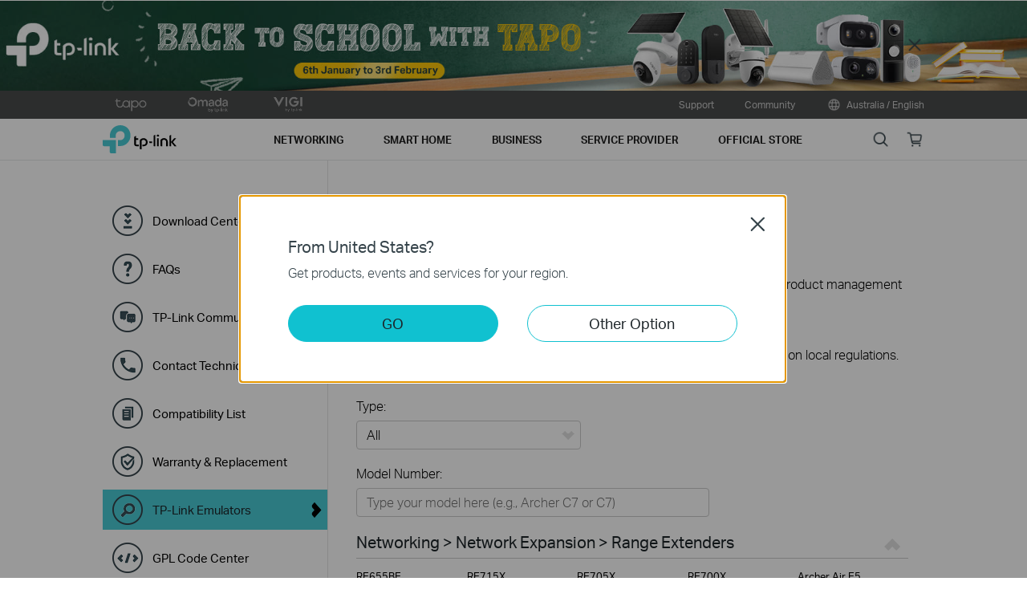

--- FILE ---
content_type: text/html; charset=UTF-8
request_url: https://www.tp-link.com/au/support/emulator/?model=Archer%20C7
body_size: 47227
content:
<!DOCTYPE html>
<html lang="en-au" xml:lang="en-au">
<head>
  <meta charset="utf-8">
  <link rel="canonical" href="https://www.tp-link.com/au/support/emulator/" />
  <meta http-equiv="X-UA-Compatible" content="IE=edge,chrome=1" />
  <meta name="viewport" content="width=device-width, initial-scale=1, user-scalable=no" />
  <meta name="SiteID" content="5" value="5" />
  <meta name="AppPath" content="au" value="au" />
  <title>TP-Link Emulators | TP-Link Australia</title>
  <meta name="description" content="TP Link - TP-Link Emulators" />
    <link rel="shortcut icon" href="https://static.tp-link.com/favicon.ico" type="image/x-icon" />
    <!--[if lt IE 9]><script src="https://static.tp-link.com/res/js/hack/html5shiv.js"></script><![endif]-->
  <!--[if lte IE 8]><script src="https://static.tp-link.com/res/js/hack/selectivizr.js"></script><![endif]-->
  <link rel="stylesheet" href="https://static.tp-link.com/res/style/css/main.css?202411" />
  <link rel="stylesheet" href="https://static.tp-link.com/assets/css/support-detail.css" />
  <link rel="stylesheet" href="https://static.tp-link.com/assets/js/plugins/dropdown/dropdown.css" />
  <script src="https://static.tp-link.com/assets/js/jquery/jquery-1.9.1.min.js"></script>
  <script src="https://static.tp-link.com/assets/js/plugins/dropdown/dropdown.js"></script>
  <script src="https://static.tp-link.com/assets/js/support-detail.js?202404"></script>
  <script>
    var productTree = {"668":[{"model_name":"RE655BE","menu_name":"Range Extenders","status":"Normal","class_name":"range-extenders","menu_id":"668","type_name":"\/home-networking\/range-extender\/","app_folder":"au","default_image_url":"https:\/\/static.tp-link.com\/upload\/image-header\/RE655BE_US_1.0_overview_normal_20241001045210h.png","product_title":"BE9300 Tri-Band Wi-Fi 7 Range Extender","product_pack":"","product_version":"(EU) V1","type_id":"10","menu_display_order":"1","display_order":"-115","product_id":"85034","href":"?model=RE655BE","url":"https:\/\/www.tp-link.com\/au\/home-networking\/range-extender\/re655be\/"},{"model_name":"RE715X","menu_name":"Range Extenders","status":"New Comers","class_name":"range-extenders","menu_id":"668","type_name":"\/home-networking\/range-extender\/","app_folder":"au","default_image_url":"https:\/\/static.tp-link.com\/upload\/image-header\/RE715X_EU_1.0_normal_20230129010342e.png","product_title":"AX3000 Mesh Wi-Fi 6 Extender","product_pack":"","product_version":"V2","type_id":"10","menu_display_order":"1","display_order":"-90","product_id":"101650","href":"?model=RE715X","url":"https:\/\/www.tp-link.com\/au\/home-networking\/range-extender\/re715x\/"},{"model_name":"RE705X","menu_name":"Range Extenders","status":"Normal","class_name":"range-extenders","menu_id":"668","type_name":"\/home-networking\/range-extender\/","app_folder":"au","default_image_url":"https:\/\/static.tp-link.com\/RE705X_US_1.0_03_normal_1609830825122r.png","product_title":"AX3000 Mesh WiFi 6 Extender","product_pack":"","product_version":"V2","type_id":"10","menu_display_order":"1","display_order":"-36","product_id":"76141","href":"https:\/\/emulator.tp-link.com\/RE705X_emulatorAU\/index.html","url":"https:\/\/www.tp-link.com\/au\/home-networking\/range-extender\/re705x\/"},{"model_name":"RE700X","menu_name":"Range Extenders","status":"Normal","class_name":"range-extenders","menu_id":"668","type_name":"\/home-networking\/range-extender\/","app_folder":"au","default_image_url":"https:\/\/static.tp-link.com\/RE700X_normal_1610960277415t.png","product_title":"AX3000 Mesh WiFi 6 Extender","product_pack":"","product_version":"V1","type_id":"10","menu_display_order":"1","display_order":"-30","product_id":"54325","href":"https:\/\/emulator.tp-link.com\/RE700X_AU_emulator\/index.html","url":"https:\/\/www.tp-link.com\/au\/home-networking\/range-extender\/re700x\/"},{"model_name":"Archer Air E5","menu_name":"Range Extenders","status":"Normal","class_name":"range-extenders","menu_id":"668","type_name":"\/home-networking\/range-extender\/","app_folder":"au","default_image_url":"https:\/\/static.tp-link.com\/upload\/image-header\/1000_1000_2_normal_20230411060007x.png","product_title":"AX3000 Dual-Band Wi-Fi 6 Air Range Extender","product_pack":"","product_version":"(US) V1","type_id":"10","menu_display_order":"1","display_order":"-29","product_id":"69224","href":"https:\/\/emulator.tp-link.com\/air_e5_emulatorAU\/index.html","url":"https:\/\/www.tp-link.com\/au\/home-networking\/range-extender\/archer-air-e5\/"},{"model_name":"RE605X","menu_name":"Range Extenders","status":"Normal","class_name":"range-extenders","menu_id":"668","type_name":"\/home-networking\/range-extender\/","app_folder":"au","default_image_url":"https:\/\/static.tp-link.com\/upload\/image-header\/RE605X_Overviews_normal_20230130062123r.png","product_title":"AX1800 Wi-Fi Range Extender","product_pack":"","product_version":"V3","type_id":"10","menu_display_order":"1","display_order":"1.5","product_id":"58640","href":"?model=RE605X","url":"https:\/\/www.tp-link.com\/au\/home-networking\/range-extender\/re605x\/"},{"model_name":"RE505X","menu_name":"Range Extenders","status":"Normal","class_name":"range-extenders","menu_id":"668","type_name":"\/home-networking\/range-extender\/","app_folder":"au","default_image_url":"https:\/\/static.tp-link.com\/upload\/image-header\/EU_normal_20250715022551z.png","product_title":"AX1500 Wi-Fi Range Extender","product_pack":"","product_version":"V2","type_id":"10","menu_display_order":"1","display_order":"2","product_id":"81188","href":"?model=RE505X","url":"https:\/\/www.tp-link.com\/au\/home-networking\/range-extender\/re505x\/"},{"model_name":"RE500X","menu_name":"Range Extenders","status":"Normal","class_name":"range-extenders","menu_id":"668","type_name":"\/home-networking\/range-extender\/","app_folder":"au","default_image_url":"https:\/\/static.tp-link.com\/upload\/image-header\/RE500X_US_2.0_normal_20240119004148m.png","product_title":"AX1500 Wi-Fi Range Extender","product_pack":"","product_version":"V2","type_id":"10","menu_display_order":"1","display_order":"3","product_id":"82798","href":"?model=RE500X","url":"https:\/\/www.tp-link.com\/au\/home-networking\/range-extender\/re500x\/"},{"model_name":"RE650","menu_name":"Range Extenders","status":"Normal","class_name":"range-extenders","menu_id":"668","type_name":"\/home-networking\/range-extender\/","app_folder":"au","default_image_url":"https:\/\/static.tp-link.com\/RE650(AU)_1493105447729q.jpg","product_title":"AC2600 Wi-Fi Range Extender","product_pack":"","product_version":"V2","type_id":"10","menu_display_order":"1","display_order":"49.9","product_id":"49958","href":"?model=RE650","url":"https:\/\/www.tp-link.com\/au\/home-networking\/range-extender\/re650\/"},{"model_name":"RE450","menu_name":"Range Extenders","status":"Normal","class_name":"range-extenders","menu_id":"668","type_name":"\/home-networking\/range-extender\/","app_folder":"au","default_image_url":"https:\/\/static.tp-link.com\/RE450(AU)2.0-Package_1530253695762y.jpg","product_title":"AC1750 Wi-Fi Range Extender","product_pack":"","product_version":"V2","type_id":"10","menu_display_order":"1","display_order":"550","product_id":"2249","href":"?model=RE450","url":"https:\/\/www.tp-link.com\/au\/home-networking\/range-extender\/re450\/"},{"model_name":"RE350","menu_name":"Range Extenders","status":"End of Life","class_name":"range-extenders","menu_id":"668","type_name":"\/home-networking\/range-extender\/","app_folder":"au","default_image_url":"https:\/\/static.tp-link.com\/RE350(AU)1.0_1474524298372j.jpg","product_title":"AC1200 Wi-Fi Range Extender","product_pack":"","product_version":"V1","type_id":"10","menu_display_order":"1","display_order":"600","product_id":"2247","href":"https:\/\/emulator.tp-link.com\/Emulator_RE350_V1\/index.html","url":"https:\/\/www.tp-link.com\/au\/home-networking\/range-extender\/re350\/"},{"model_name":"RE305","menu_name":"Range Extenders","status":"Normal","class_name":"range-extenders","menu_id":"668","type_name":"\/home-networking\/range-extender\/","app_folder":"au","default_image_url":"https:\/\/static.tp-link.com\/RE305_1618884021179U.jpg","product_title":"AC1200 Wi-Fi Range Extender","product_pack":"","product_version":"V4","type_id":"10","menu_display_order":"1","display_order":"649","product_id":"48195","href":"?model=RE305","url":"https:\/\/www.tp-link.com\/au\/home-networking\/range-extender\/re305\/"},{"model_name":"RE300","menu_name":"Range Extenders","status":"Normal","class_name":"range-extenders","menu_id":"668","type_name":"\/home-networking\/range-extender\/","app_folder":"au","default_image_url":"https:\/\/static.tp-link.com\/RE300S_1569670956257i.jpg","product_title":"AC1200 Mesh Wi-Fi Range Extender","product_pack":"","product_version":"V2","type_id":"10","menu_display_order":"1","display_order":"650","product_id":"50383","href":"https:\/\/emulator.tp-link.com\/re300\/index.html","url":"https:\/\/www.tp-link.com\/au\/home-networking\/range-extender\/re300\/"},{"model_name":"RE210","menu_name":"Range Extenders","status":"End of Life","class_name":"range-extenders","menu_id":"668","type_name":"\/home-networking\/range-extender\/","app_folder":"au","default_image_url":"https:\/\/static.tp-link.com\/res\/images\/products\/RE210_au_V1_default.jpg","product_title":"AC750 Wi-Fi Range Extender","product_pack":"","product_version":"V1","type_id":"10","menu_display_order":"1","display_order":"700","product_id":"2246","href":"https:\/\/emulator.tp-link.com\/Re210_v1\/userRpm\/Index.htm","url":"https:\/\/www.tp-link.com\/au\/home-networking\/range-extender\/re210\/"},{"model_name":"RE205","menu_name":"Range Extenders","status":"Normal","class_name":"range-extenders","menu_id":"668","type_name":"\/home-networking\/range-extender\/","app_folder":"au","default_image_url":"https:\/\/static.tp-link.com\/RE205_AU_2.0_1539226522918f.jpg","product_title":"AC750 Wi-Fi Range Extender","product_pack":"","product_version":"V2","type_id":"10","menu_display_order":"1","display_order":"750","product_id":"24730","href":"https:\/\/emulator.tp-link.com\/RE205_EU_v2_Emulator\/index.html","url":"https:\/\/www.tp-link.com\/au\/home-networking\/range-extender\/re205\/"},{"model_name":"RE200","menu_name":"Range Extenders","status":"Normal","class_name":"range-extenders","menu_id":"668","type_name":"\/home-networking\/range-extender\/","app_folder":"au","default_image_url":"https:\/\/static.tp-link.com\/RE200AU20_1550133753507d.jpg","product_title":"AC750 Mesh Wi-Fi Range Extender","product_pack":"","product_version":"V4","type_id":"10","menu_display_order":"1","display_order":"761","product_id":"49888","href":"?model=RE200","url":"https:\/\/www.tp-link.com\/au\/home-networking\/range-extender\/re200\/"},{"model_name":"TL-WA855RE","menu_name":"Range Extenders","status":"Normal","class_name":"range-extenders","menu_id":"668","type_name":"\/home-networking\/range-extender\/","app_folder":"au","default_image_url":"https:\/\/static.tp-link.com\/RE205_AU_2.0_1539226522918f_1569671135035s.jpg","product_title":"300Mbps Wi-Fi Range Extender","product_pack":"","product_version":"V4","type_id":"10","menu_display_order":"1","display_order":"1400","product_id":"22962","href":"?model=TL-WA855RE","url":"https:\/\/www.tp-link.com\/au\/home-networking\/range-extender\/tl-wa855re\/"},{"model_name":"TL-WA850RE","menu_name":"Range Extenders","status":"Normal","class_name":"range-extenders","menu_id":"668","type_name":"\/home-networking\/range-extender\/","app_folder":"au","default_image_url":"https:\/\/static.tp-link.com\/TL-WA850RE(AU)3.0-package_1530253212338a.jpg","product_title":"300Mbps Universal WiFi Range Extender","product_pack":"","product_version":"V6","type_id":"10","menu_display_order":"1","display_order":"1450","product_id":"2254","href":"?model=TL-WA850RE","url":"https:\/\/www.tp-link.com\/au\/home-networking\/range-extender\/tl-wa850re\/"}],"684":[{"model_name":"M8550","menu_name":"MiFi","status":"New Comers","class_name":"mifi","menu_id":"684","type_name":"\/home-networking\/mifi\/","app_folder":"au","default_image_url":"https:\/\/static.tp-link.com\/upload\/image-header\/M8550_EU_1.0_overviews_normal_20250604070634r.png","product_title":"5G Mobile Wi-Fi","product_pack":"","product_version":"V1","type_id":"4692","menu_display_order":"1","display_order":"1","product_id":"100777","href":"?model=M8550","url":"https:\/\/www.tp-link.com\/au\/home-networking\/mifi\/m8550\/"},{"model_name":"M7450","menu_name":"MiFi","status":"Normal","class_name":"mifi","menu_id":"684","type_name":"\/home-networking\/mifi\/","app_folder":"au","default_image_url":"https:\/\/static.tp-link.com\/upload\/image-header\/M7450_EU_1.0_overviews_normal_20250703014853f.png","product_title":"300 Mbps LTE-Advanced Mobile&nbsp;<span style=\"white-space:nowrap;\">Wi-Fi<\/span>","product_pack":"","product_version":"V3","type_id":"4692","menu_display_order":"1","display_order":"3","product_id":"103777","href":"?model=M7450","url":"https:\/\/www.tp-link.com\/au\/home-networking\/mifi\/m7450\/"},{"model_name":"M7350","menu_name":"MiFi","status":"Normal","class_name":"mifi","menu_id":"684","type_name":"\/home-networking\/mifi\/","app_folder":"au","default_image_url":"https:\/\/static.tp-link.com\/upload\/image-header\/M7350UN40160px_20240311090458o.jpg","product_title":"4G LTE Mobile Wi-Fi","product_pack":"","product_version":"V9","type_id":"4692","menu_display_order":"1","display_order":"9.7","product_id":"94234","href":"?model=M7350","url":"https:\/\/www.tp-link.com\/au\/home-networking\/mifi\/m7350\/"},{"model_name":"M7300","menu_name":"MiFi","status":"End of Life","class_name":"mifi","menu_id":"684","type_name":"\/home-networking\/mifi\/","app_folder":"au","default_image_url":"https:\/\/static.tp-link.com\/M7300_1488349511105z.jpg","product_title":"LTE-Advanced Mobile Wi-Fi","product_pack":"","product_version":"V3","type_id":"4692","menu_display_order":"1","display_order":"11","product_id":"2421","href":"?model=M7300","url":"https:\/\/www.tp-link.com\/au\/home-networking\/mifi\/m7300\/"},{"model_name":"M7200","menu_name":"MiFi","status":"Normal","class_name":"mifi","menu_id":"684","type_name":"\/home-networking\/mifi\/","app_folder":"au","default_image_url":"https:\/\/static.tp-link.com\/M7200_EU_1_1514167643029o_1558323231112h.png","product_title":"4G LTE Mobile Wi-Fi","product_pack":"","product_version":"V2","type_id":"4692","menu_display_order":"1","display_order":"101","product_id":"34300","href":"?model=M7200","url":"https:\/\/www.tp-link.com\/au\/home-networking\/mifi\/m7200\/"}],"709":[{"model_name":"Archer VX1800v","menu_name":"DSL Modems & Routers","status":"Normal","class_name":"dsl-modems-&-routers","menu_id":"709","type_name":"\/home-networking\/dsl-modem-router\/","app_folder":"au","default_image_url":"https:\/\/static.tp-link.com\/upload\/image-header\/01_normal_20230731035023r.png","product_title":"AX1800 Dual-Band Wi-Fi 6 VDSL\/ADSL Modem Router","product_pack":"","product_version":"V1","type_id":"15","menu_display_order":"2","display_order":"-100","product_id":"94353","href":"https:\/\/emulator.tp-link.com\/20250909Emulator\/index.htm","url":"https:\/\/www.tp-link.com\/au\/home-networking\/dsl-modem-router\/archer-vx1800v\/"},{"model_name":"Archer VR2100v","menu_name":"DSL Modems & Routers","status":"Normal","class_name":"dsl-modems-&-routers","menu_id":"709","type_name":"\/home-networking\/dsl-modem-router\/","app_folder":"au","default_image_url":"https:\/\/static.tp-link.com\/upload\/image-header\/overview_normal_20220422015632n.png","product_title":"AC2100 Wireless MU-MIMO VDSL\/ADSL Telephony Modem Router ","product_pack":"","product_version":"V1.20","type_id":"15","menu_display_order":"2","display_order":"50.5","product_id":"54641","href":"https:\/\/emulator.tp-link.com\/VR2100vV1_EU\/index.htm","url":"https:\/\/www.tp-link.com\/au\/home-networking\/dsl-modem-router\/archer-vr2100v\/"},{"model_name":"Archer VR2100","menu_name":"DSL Modems & Routers","status":"Normal","class_name":"dsl-modems-&-routers","menu_id":"709","type_name":"\/home-networking\/dsl-modem-router\/","app_folder":"au","default_image_url":"https:\/\/static.tp-link.com\/Archer_VR2100_overview_01_normal_1579659624749u.jpg","product_title":"AC2100 Wireless MU-MIMO VDSL\/ADSL Modem Router","product_pack":"","product_version":"V1","type_id":"15","menu_display_order":"2","display_order":"51","product_id":"37607","href":"https:\/\/emulator.tp-link.com\/vr2100-v1\/index.htm","url":"https:\/\/www.tp-link.com\/au\/home-networking\/dsl-modem-router\/archer-vr2100\/"},{"model_name":"Archer VR900","menu_name":"DSL Modems & Routers","status":"Normal","class_name":"dsl-modems-&-routers","menu_id":"709","type_name":"\/home-networking\/dsl-modem-router\/","app_folder":"au","default_image_url":"https:\/\/static.tp-link.com\/Archer-VR900_1546853455623w.jpg","product_title":"AC1900 Wireless Gigabit VDSL\/ADSL Modem Router","product_pack":"","product_version":"V3","type_id":"15","menu_display_order":"2","display_order":"150","product_id":"30883","href":"?model=Archer VR900","url":"https:\/\/www.tp-link.com\/au\/home-networking\/dsl-modem-router\/archer-vr900\/"},{"model_name":"Archer VR600","menu_name":"DSL Modems & Routers","status":"Normal","class_name":"dsl-modems-&-routers","menu_id":"709","type_name":"\/home-networking\/dsl-modem-router\/","app_folder":"au","default_image_url":"https:\/\/static.tp-link.com\/Archer-VR600_1488505964499g.jpg","product_title":"AC1600 Wireless Gigabit VDSL\/ADSL Modem Router","product_pack":"","product_version":"V1","type_id":"15","menu_display_order":"2","display_order":"250","product_id":"19749","href":"?model=Archer VR600","url":"https:\/\/www.tp-link.com\/au\/home-networking\/dsl-modem-router\/archer-vr600\/"},{"model_name":"Archer VR600v","menu_name":"DSL Modems & Routers","status":"Normal","class_name":"dsl-modems-&-routers","menu_id":"709","type_name":"\/home-networking\/dsl-modem-router\/","app_folder":"au","default_image_url":"https:\/\/static.tp-link.com\/Archer-VR600v_1491811651521f.jpg","product_title":"AC1600 Wireless Gigabit VoIP VDSL\/ADSL Modem Router","product_pack":"","product_version":"V1","type_id":"15","menu_display_order":"2","display_order":"550","product_id":"24735","href":"?model=Archer VR600v","url":"https:\/\/www.tp-link.com\/au\/home-networking\/dsl-modem-router\/archer-vr600v\/"},{"model_name":"Archer VR400","menu_name":"DSL Modems & Routers","status":"Normal","class_name":"dsl-modems-&-routers","menu_id":"709","type_name":"\/home-networking\/dsl-modem-router\/","app_folder":"au","default_image_url":"https:\/\/static.tp-link.com\/List-Page_normal_1594280611415z.png","product_title":"AC1200 Wireless MU-MIMO VDSL\/ADSL Modem Router","product_pack":"","product_version":"V3","type_id":"15","menu_display_order":"2","display_order":"650","product_id":"44768","href":"?model=Archer VR400","url":"https:\/\/www.tp-link.com\/au\/home-networking\/dsl-modem-router\/archer-vr400\/"},{"model_name":"Archer VR300","menu_name":"DSL Modems & Routers","status":"Normal","class_name":"dsl-modems-&-routers","menu_id":"709","type_name":"\/home-networking\/dsl-modem-router\/","app_folder":"au","default_image_url":"https:\/\/static.tp-link.com\/1_1548314414365p.jpg","product_title":"AC1200 Wireless VDSL\/ADSL Modem Router","product_pack":"","product_version":"V2","type_id":"15","menu_display_order":"2","display_order":"700","product_id":"72114","href":"https:\/\/emulator.tp-link.com\/Archer_VR300(EU)_V1\/index.htm","url":"https:\/\/www.tp-link.com\/au\/home-networking\/dsl-modem-router\/archer-vr300\/"},{"model_name":"Archer D9","menu_name":"DSL Modems & Routers","status":"End of Life","class_name":"dsl-modems-&-routers","menu_id":"709","type_name":"\/home-networking\/dsl-modem-router\/","app_folder":"au","default_image_url":"https:\/\/static.tp-link.com\/Archer-D9_1488506027657k.jpg","product_title":"AC1900 Wireless Dual Band Gigabit ADSL2+ Modem Router","product_pack":"","product_version":"V1","type_id":"15","menu_display_order":"2","display_order":"1750","product_id":"2303","href":"https:\/\/emulator.tp-link.com\/Archer-D9_Emulator\/index.htm","url":"https:\/\/www.tp-link.com\/au\/home-networking\/dsl-modem-router\/archer-d9\/"},{"model_name":"Archer D7","menu_name":"DSL Modems & Routers","status":"End of Life","class_name":"dsl-modems-&-routers","menu_id":"709","type_name":"\/home-networking\/dsl-modem-router\/","app_folder":"au","default_image_url":"https:\/\/static.tp-link.com\/Archer-D7_1488505883082o.jpg","product_title":"AC1750 Wireless Dual Band Gigabit ADSL2+ Modem Router","product_pack":"","product_version":"V1","type_id":"15","menu_display_order":"2","display_order":"1800","product_id":"2302","href":"https:\/\/emulator.tp-link.com\/D7emulator\/web\/index.htm","url":"https:\/\/www.tp-link.com\/au\/home-networking\/dsl-modem-router\/archer-d7\/"},{"model_name":"TD-W9970","menu_name":"DSL Modems & Routers","status":"Normal","class_name":"dsl-modems-&-routers","menu_id":"709","type_name":"\/home-networking\/dsl-modem-router\/","app_folder":"au","default_image_url":"https:\/\/static.tp-link.com\/TD-W9970_EU_3.0_1557738221516k.jpg","product_title":"300Mbps Wireless N USB VDSL\/ADSL Modem Router","product_pack":"","product_version":"V3","type_id":"15","menu_display_order":"2","display_order":"2151","product_id":"44860","href":"?model=TD-W9970","url":"https:\/\/www.tp-link.com\/au\/home-networking\/dsl-modem-router\/td-w9970\/"}],"670":[{"model_name":"TL-WPA7510 KIT","menu_name":"Powerline Adapters","status":"Normal","class_name":"powerline-adapters","menu_id":"670","type_name":"\/home-networking\/powerline\/","app_folder":"au","default_image_url":"https:\/\/static.tp-link.com\/TL-WPA7510KIT(AU)_1494551391433j.jpg","product_title":"AV1000 Gigabit Powerline ac Wi-Fi Kit","product_pack":"","product_version":"V1","type_id":"18","menu_display_order":"2","display_order":"450","product_id":"22167","href":"https:\/\/emulator.tp-link.com\/TL-WPA7510-new\/index.htm","url":"https:\/\/www.tp-link.com\/au\/home-networking\/powerline\/tl-wpa7510-kit\/"},{"model_name":"TL-WPA4220 KIT","menu_name":"Powerline Adapters","status":"Normal","class_name":"powerline-adapters","menu_id":"670","type_name":"\/home-networking\/powerline\/","app_folder":"au","default_image_url":"https:\/\/static.tp-link.com\/TL-WPA4220-KIT-AU_1507800164126u.jpg","product_title":"300Mbps AV600 Wi-Fi Powerline Extender Starter Kit ","product_pack":"","product_version":"V4","type_id":"18","menu_display_order":"2","display_order":"650","product_id":"30848","href":"?model=TL-WPA4220 KIT","url":"https:\/\/www.tp-link.com\/au\/home-networking\/powerline\/tl-wpa4220-kit\/"},{"model_name":"TL-WPA4220","menu_name":"Powerline Adapters","status":"End of Life","class_name":"powerline-adapters","menu_id":"670","type_name":"\/home-networking\/powerline\/","app_folder":"au","default_image_url":"https:\/\/static.tp-link.com\/TL-WPA4220_AU_4.0_1529456744499e.jpg","product_title":"AV600 Powerline Wi-Fi Extender","product_pack":"","product_version":"V4","type_id":"18","menu_display_order":"2","display_order":"700","product_id":"2341","href":"https:\/\/emulator.tp-link.com\/TL-WPA4220\/index.htm","url":"https:\/\/www.tp-link.com\/au\/home-networking\/powerline\/tl-wpa4220\/"}],"11600":[{"model_name":"Archer GE800","menu_name":"Gaming Router","status":"Normal","class_name":"Gaming Router","menu_id":"11600","type_name":"\/home-networking\/gaming-router\/","app_folder":"au","default_image_url":"https:\/\/static.tp-link.com\/upload\/image-header\/Archer_GE800_02_normal_20240629052455i.png","product_title":"BE19000 Tri-Band Wi-Fi 7 Gaming Router","product_pack":"","product_version":"V1","type_id":"5712","menu_display_order":"3","display_order":"-200","product_id":"83073","href":"?model=Archer GE800","url":"https:\/\/www.tp-link.com\/au\/home-networking\/gaming-router\/archer-ge800\/"},{"model_name":"Archer GXE75","menu_name":"Gaming Router","status":"Normal","class_name":"Gaming Router","menu_id":"11600","type_name":"\/home-networking\/gaming-router\/","app_folder":"au","default_image_url":"https:\/\/static.tp-link.com\/upload\/image-header\/Archer_GXE75_EU_1.0_overview_normal_20240723080433a.png","product_title":"AXE5400 Tri-Band Wi-Fi 6E Gaming Router","product_pack":"","product_version":"V1","type_id":"5712","menu_display_order":"3","display_order":"-100","product_id":"82256","href":"?model=Archer GXE75","url":"https:\/\/www.tp-link.com\/au\/home-networking\/gaming-router\/archer-gxe75\/"},{"model_name":"Archer GE550","menu_name":"Gaming Router","status":"Normal","class_name":"Gaming Router","menu_id":"11600","type_name":"\/home-networking\/gaming-router\/","app_folder":"au","default_image_url":"https:\/\/static.tp-link.com\/upload\/image-header\/Archer_GE550_EU_1.0_overview_normal_20240702073746k.png","product_title":"BE9300 Tri-Band Wi-Fi 7 Gaming Router","product_pack":"","product_version":"V1","type_id":"5712","menu_display_order":"3","display_order":"-99","product_id":"82783","href":"?model=Archer GE550","url":"https:\/\/www.tp-link.com\/au\/home-networking\/gaming-router\/archer-ge550\/"},{"model_name":"Archer GE230","menu_name":"Gaming Router","status":"New Comers","class_name":"Gaming Router","menu_id":"11600","type_name":"\/home-networking\/gaming-router\/","app_folder":"au","default_image_url":"https:\/\/static.tp-link.com\/upload\/image-header\/Archer_GE230_US&EU_1.0_listpage(Compressed)_normal_20250418093949d.png","product_title":"BE3600 Dual-Band Wi-Fi 7 Gaming Router","product_pack":"","product_version":"V1","type_id":"5712","menu_display_order":"3","display_order":"-97","product_id":"102227","href":"?model=Archer GE230","url":"https:\/\/www.tp-link.com\/au\/home-networking\/gaming-router\/archer-ge230\/"},{"model_name":"Archer AX6000","menu_name":"Gaming Router","status":"Normal","class_name":"Gaming Router","menu_id":"11600","type_name":"\/home-networking\/gaming-router\/","app_folder":"au","default_image_url":"https:\/\/static.tp-link.com\/AX6000_normal_1584496802535q.png","product_title":"AX6000 Dual-Band Gigabit Wi-Fi 6 Router","product_pack":"","product_version":"V2","type_id":"5712","menu_display_order":"3","display_order":"1","product_id":"47888","href":"https:\/\/emulator.tp-link.com\/ax6000_us_v1\/index.html","url":"https:\/\/www.tp-link.com\/au\/home-networking\/gaming-router\/archer-ax6000\/"}],"11074":[{"model_name":"Archer BE900","menu_name":"Wi-Fi Router","status":"Normal","class_name":"wi-fi-router","menu_id":"11074","type_name":"\/home-networking\/wifi-router\/","app_folder":"au","default_image_url":"https:\/\/static.tp-link.com\/upload\/image-header\/Archer_BE900_WiFi_7_Router_with_10G_Ports_normal_20221223105338p.png","product_title":"BE24000 Quad-Band Wi-Fi 7 Router","product_pack":"","product_version":"V1","type_id":"9","menu_display_order":"4","display_order":"-321","product_id":"65158","href":"?model=Archer BE900","url":"https:\/\/www.tp-link.com\/au\/home-networking\/wifi-router\/archer-be900\/"},{"model_name":"Archer BE600","menu_name":"Wi-Fi Router","status":"New Comers","class_name":"wi-fi-router","menu_id":"11074","type_name":"\/home-networking\/wifi-router\/","app_folder":"au","default_image_url":"https:\/\/static.tp-link.com\/upload\/image-header\/Archer_BE9700_US_1.6_normal_20250417061534b.png","product_title":"BE9700 Tri-Band Wi-Fi 7 Router","product_pack":"","product_version":"(US) V1","type_id":"9","menu_display_order":"4","display_order":"-317.5","product_id":"107783","href":"?model=Archer BE600","url":"https:\/\/www.tp-link.com\/au\/home-networking\/wifi-router\/archer-be600\/"},{"model_name":"Archer BE550 Pro","menu_name":"Wi-Fi Router","status":"Normal","class_name":"wi-fi-router","menu_id":"11074","type_name":"\/home-networking\/wifi-router\/","app_folder":"au","default_image_url":"https:\/\/static.tp-link.com\/upload\/image-header\/overview_normal_20240729080611o.png","product_title":"BE9700 Tri-Band Wi-Fi 7 Router","product_pack":"","product_version":"(US) V2","type_id":"9","menu_display_order":"4","display_order":"-317","product_id":"101649","href":"?model=Archer BE550 Pro","url":"https:\/\/www.tp-link.com\/au\/home-networking\/wifi-router\/archer-be550-pro\/"},{"model_name":"Archer BE550","menu_name":"Wi-Fi Router","status":"Normal","class_name":"wi-fi-router","menu_id":"11074","type_name":"\/home-networking\/wifi-router\/","app_folder":"au","default_image_url":"https:\/\/static.tp-link.com\/upload\/image-header\/listpage_R_normal_20241202062255q.png","product_title":"BE9300 Tri-Band Wi-Fi 7 Router","product_pack":"","product_version":"V2","type_id":"9","menu_display_order":"4","display_order":"-315","product_id":"94231","href":"?model=Archer BE550","url":"https:\/\/www.tp-link.com\/au\/home-networking\/wifi-router\/archer-be550\/"},{"model_name":"Archer BE230","menu_name":"Wi-Fi Router","status":"Normal","class_name":"wi-fi-router","menu_id":"11074","type_name":"\/home-networking\/wifi-router\/","app_folder":"au","default_image_url":"https:\/\/static.tp-link.com\/upload\/image-header\/Archer_BE230_US_1.0_01_normal_20231212120519d.png","product_title":"BE3600 Dual-Band Wi-Fi 7 Router","product_pack":"","product_version":"V2","type_id":"9","menu_display_order":"4","display_order":"-311","product_id":"102986","href":"?model=Archer BE230","url":"https:\/\/www.tp-link.com\/au\/home-networking\/wifi-router\/archer-be230\/"},{"model_name":"TL-WR3002X","menu_name":"Wi-Fi Router","status":"New Comers","class_name":"wi-fi-router","menu_id":"11074","type_name":"\/home-networking\/wifi-router\/","app_folder":"au","default_image_url":"https:\/\/static.tp-link.com\/upload\/image-header\/TL-WR3002X_US_2.0_2410_overview_normal_20241106074655x.png","product_title":"AX3000 Gigabit Wi-Fi 6 Portable Travel Router","product_pack":"","product_version":"V1","type_id":"9","menu_display_order":"4","display_order":"-304","product_id":"93616","href":"?model=TL-WR3002X","url":"https:\/\/www.tp-link.com\/au\/home-networking\/wifi-router\/tl-wr3002x\/"},{"model_name":"Archer GE800","menu_name":"Wi-Fi Router","status":"Normal","class_name":"wi-fi-router","menu_id":"11074","type_name":"\/home-networking\/wifi-router\/","app_folder":"au","default_image_url":"https:\/\/static.tp-link.com\/upload\/image-header\/Archer_GE800_02_normal_20240629052455i.png","product_title":"BE19000 Tri-Band Wi-Fi 7 Gaming Router","product_pack":"","product_version":"V1","type_id":"9","menu_display_order":"4","display_order":"-149","product_id":"83073","href":"?model=Archer GE800","url":"https:\/\/www.tp-link.com\/au\/home-networking\/wifi-router\/archer-ge800\/"},{"model_name":"Archer GE550","menu_name":"Wi-Fi Router","status":"Normal","class_name":"wi-fi-router","menu_id":"11074","type_name":"\/home-networking\/wifi-router\/","app_folder":"au","default_image_url":"https:\/\/static.tp-link.com\/upload\/image-header\/Archer_GE550_EU_1.0_overview_normal_20240702073746k.png","product_title":"BE9300 Tri-Band Wi-Fi 7 Gaming Router","product_pack":"","product_version":"V1","type_id":"9","menu_display_order":"4","display_order":"-148","product_id":"82783","href":"?model=Archer GE550","url":"https:\/\/www.tp-link.com\/au\/home-networking\/wifi-router\/archer-ge550\/"},{"model_name":"Archer GE400","menu_name":"Wi-Fi Router","status":"New Comers","class_name":"wi-fi-router","menu_id":"11074","type_name":"\/home-networking\/wifi-router\/","app_folder":"au","default_image_url":"https:\/\/static.tp-link.com\/upload\/image-header\/Archer_GE400_US&EU_1.0_listpage_normal_20250519012956q.png","product_title":"BE6500 Dual-Band Wi-Fi 7 Gaming Router","product_pack":"","product_version":"V1","type_id":"9","menu_display_order":"4","display_order":"-147","product_id":"104887","href":"?model=Archer GE400","url":"https:\/\/www.tp-link.com\/au\/home-networking\/wifi-router\/archer-ge400\/"},{"model_name":"Archer GE230","menu_name":"Wi-Fi Router","status":"New Comers","class_name":"wi-fi-router","menu_id":"11074","type_name":"\/home-networking\/wifi-router\/","app_folder":"au","default_image_url":"https:\/\/static.tp-link.com\/upload\/image-header\/Archer_GE230_US&EU_1.0_listpage(Compressed)_normal_20250418093949d.png","product_title":"BE3600 Dual-Band Wi-Fi 7 Gaming Router","product_pack":"","product_version":"V1","type_id":"9","menu_display_order":"4","display_order":"-146","product_id":"102227","href":"?model=Archer GE230","url":"https:\/\/www.tp-link.com\/au\/home-networking\/wifi-router\/archer-ge230\/"},{"model_name":"Archer GXE75","menu_name":"Wi-Fi Router","status":"Normal","class_name":"wi-fi-router","menu_id":"11074","type_name":"\/home-networking\/wifi-router\/","app_folder":"au","default_image_url":"https:\/\/static.tp-link.com\/upload\/image-header\/Archer_GXE75_EU_1.0_overview_normal_20240723080433a.png","product_title":"AXE5400 Tri-Band Wi-Fi 6E Gaming Router","product_pack":"","product_version":"V1","type_id":"9","menu_display_order":"4","display_order":"-145","product_id":"82256","href":"?model=Archer GXE75","url":"https:\/\/www.tp-link.com\/au\/home-networking\/wifi-router\/archer-gxe75\/"},{"model_name":"Archer AXE75","menu_name":"Wi-Fi Router","status":"Normal","class_name":"wi-fi-router","menu_id":"11074","type_name":"\/home-networking\/wifi-router\/","app_folder":"au","default_image_url":"https:\/\/static.tp-link.com\/upload\/image-header\/Overview_Archer-AXE75_list-page_normal_20220524124352s.png","product_title":"AXE5400 Tri-Band Gigabit Wi-Fi 6E Router","product_pack":"","product_version":"V1","type_id":"9","menu_display_order":"4","display_order":"-100","product_id":"52767","href":"?model=Archer AXE75","url":"https:\/\/www.tp-link.com\/au\/home-networking\/wifi-router\/archer-axe75\/"},{"model_name":"Archer AX90","menu_name":"Wi-Fi Router","status":"Normal","class_name":"wi-fi-router","menu_id":"11074","type_name":"\/home-networking\/wifi-router\/","app_folder":"au","default_image_url":"https:\/\/static.tp-link.com\/\u7f29\u7565\u56fe_normal_1595469591388h.png","product_title":"AX6600 Tri-Band Wi-Fi 6 Router","product_pack":"","product_version":"V1","type_id":"9","menu_display_order":"4","display_order":"-4","product_id":"41266","href":"?model=Archer AX90","url":"https:\/\/www.tp-link.com\/au\/home-networking\/wifi-router\/archer-ax90\/"},{"model_name":"Archer AX80","menu_name":"Wi-Fi Router","status":"Normal","class_name":"wi-fi-router","menu_id":"11074","type_name":"\/home-networking\/wifi-router\/","app_folder":"au","default_image_url":"https:\/\/static.tp-link.com\/upload\/image-header\/Archer_AX80_AX6000_WiFi_6_2.5G_Multi-Gigabit_VPN_Router_normal_20220916033831l.png","product_title":"AX6000 8-Stream Wi-Fi 6 Router with 2.5G Port","product_pack":"","product_version":"V1","type_id":"9","menu_display_order":"4","display_order":"-3.7","product_id":"62162","href":"?model=Archer AX80","url":"https:\/\/www.tp-link.com\/au\/home-networking\/wifi-router\/archer-ax80\/"},{"model_name":"Archer AX6000","menu_name":"Wi-Fi Router","status":"Normal","class_name":"wi-fi-router","menu_id":"11074","type_name":"\/home-networking\/wifi-router\/","app_folder":"au","default_image_url":"https:\/\/static.tp-link.com\/AX6000_normal_1584496802535q.png","product_title":"AX6000 Dual-Band Gigabit Wi-Fi 6 Router","product_pack":"","product_version":"V2","type_id":"9","menu_display_order":"4","display_order":"-3.6","product_id":"47888","href":"https:\/\/emulator.tp-link.com\/ax6000_us_v1\/index.html","url":"https:\/\/www.tp-link.com\/au\/home-networking\/wifi-router\/archer-ax6000\/"},{"model_name":"Archer AX20","menu_name":"Wi-Fi Router","status":"Normal","class_name":"wi-fi-router","menu_id":"11074","type_name":"\/home-networking\/wifi-router\/","app_folder":"au","default_image_url":"https:\/\/static.tp-link.com\/Archer-AX1800&AX20_normal_20220117081226u.png","product_title":"AX1800 Dual-Band Wi-Fi 6 Router","product_pack":"","product_version":"V3","type_id":"9","menu_display_order":"4","display_order":"1.9","product_id":"54743","href":"?model=Archer AX20","url":"https:\/\/www.tp-link.com\/au\/home-networking\/wifi-router\/archer-ax20\/"},{"model_name":"Archer AX12","menu_name":"Wi-Fi Router","status":"Normal","class_name":"wi-fi-router","menu_id":"11074","type_name":"\/home-networking\/wifi-router\/","app_folder":"au","default_image_url":"https:\/\/static.tp-link.com\/upload\/image-header\/AX12_EU_1.0_overview_normal_20230330070218i.png","product_title":"AX1500 Wi-Fi 6 Router","product_pack":"","product_version":"V1","type_id":"9","menu_display_order":"4","display_order":"1.95","product_id":"66921","href":"?model=Archer AX12","url":"https:\/\/www.tp-link.com\/au\/home-networking\/wifi-router\/archer-ax12\/"},{"model_name":"Archer A10","menu_name":"Wi-Fi Router","status":"Normal","class_name":"wi-fi-router","menu_id":"11074","type_name":"\/home-networking\/wifi-router\/","app_folder":"au","default_image_url":"https:\/\/static.tp-link.com\/Archer-A10(US&EU)-1.0_A_normal_1584492784864d.png","product_title":"AC2600 MU-MIMO Wi-Fi Router","product_pack":"","product_version":"V2","type_id":"9","menu_display_order":"4","display_order":"64.5","product_id":"45653","href":"https:\/\/emulator.tp-link.com\/a10-v2-us\/index.html","url":"https:\/\/www.tp-link.com\/au\/home-networking\/wifi-router\/archer-a10\/"},{"model_name":"Archer A8","menu_name":"Wi-Fi Router","status":"Normal","class_name":"wi-fi-router","menu_id":"11074","type_name":"\/home-networking\/wifi-router\/","app_folder":"au","default_image_url":"https:\/\/static.tp-link.com\/Archer-A8(US)1.0_normal_1591236279433p.png","product_title":"AC1900 Wireless MU-MIMO Wi-Fi Router","product_pack":"","product_version":"V1","type_id":"9","menu_display_order":"4","display_order":"65","product_id":"39972","href":"?model=Archer A8","url":"https:\/\/www.tp-link.com\/au\/home-networking\/wifi-router\/archer-a8\/"},{"model_name":"Archer C60","menu_name":"Wi-Fi Router","status":"Normal","class_name":"wi-fi-router","menu_id":"11074","type_name":"\/home-networking\/wifi-router\/","app_folder":"au","default_image_url":"https:\/\/static.tp-link.com\/Archer-C60(EU)2.0-F_normal_1591236328283h.png","product_title":"AC1350 Wireless Dual Band Router","product_pack":"","product_version":"V3","type_id":"9","menu_display_order":"4","display_order":"67.5","product_id":"36531","href":"?model=Archer C60","url":"https:\/\/www.tp-link.com\/au\/home-networking\/wifi-router\/archer-c60\/"},{"model_name":"Archer C6","menu_name":"Wi-Fi Router","status":"Normal","class_name":"wi-fi-router","menu_id":"11074","type_name":"\/home-networking\/wifi-router\/","app_folder":"au","default_image_url":"https:\/\/static.tp-link.com\/1normal_1601026942810g.jpg","product_title":"AC1200 Wireless MU-MIMO Gigabit Router","product_pack":"","product_version":"V3.20","type_id":"9","menu_display_order":"4","display_order":"71","product_id":"46260","href":"?model=Archer C6","url":"https:\/\/www.tp-link.com\/au\/home-networking\/wifi-router\/archer-c6\/"},{"model_name":"Archer C20","menu_name":"Wi-Fi Router","status":"Normal","class_name":"wi-fi-router","menu_id":"11074","type_name":"\/home-networking\/wifi-router\/","app_folder":"au","default_image_url":"https:\/\/static.tp-link.com\/Archer-C20(UN)3.0&4.0-F_normal_1584493102128p.png","product_title":"AC750 Wireless Dual Band Router","product_pack":"","product_version":"V6","type_id":"9","menu_display_order":"4","display_order":"80","product_id":"67984","href":"?model=Archer C20","url":"https:\/\/www.tp-link.com\/au\/home-networking\/wifi-router\/archer-c20\/"},{"model_name":"TL-WR941HP","menu_name":"Wi-Fi Router","status":"Normal","class_name":"wi-fi-router","menu_id":"11074","type_name":"\/home-networking\/wifi-router\/","app_folder":"au","default_image_url":"https:\/\/static.tp-link.com\/TL-WR941HP(UN)2.0-A_normal_1584497370574v.png","product_title":"450Mbps High Power Wireless N Router","product_pack":"","product_version":"V2","type_id":"9","menu_display_order":"4","display_order":"91","product_id":"2241","href":"?model=TL-WR941HP","url":"https:\/\/www.tp-link.com\/au\/home-networking\/wifi-router\/tl-wr941hp\/"},{"model_name":"TL-WR940N","menu_name":"Wi-Fi Router","status":"Normal","class_name":"wi-fi-router","menu_id":"11074","type_name":"\/home-networking\/wifi-router\/","app_folder":"au","default_image_url":"https:\/\/static.tp-link.com\/TL-WR940N(UN)6.0-A-2000px_normal_1584497345873p.png","product_title":"450Mbps Wireless N Router","product_pack":"","product_version":"V6","type_id":"9","menu_display_order":"4","display_order":"91","product_id":"2240","href":"?model=TL-WR940N","url":"https:\/\/www.tp-link.com\/au\/home-networking\/wifi-router\/tl-wr940n\/"},{"model_name":"TL-WR841HP","menu_name":"Wi-Fi Router","status":"Normal","class_name":"wi-fi-router","menu_id":"11074","type_name":"\/home-networking\/wifi-router\/","app_folder":"au","default_image_url":"https:\/\/static.tp-link.com\/TL-WR841HP(UN)4.0-A_normal_1584497144160j.png","product_title":"300Mbps High Power Wireless N Router","product_pack":"","product_version":"V5","type_id":"9","menu_display_order":"4","display_order":"100","product_id":"30923","href":"?model=TL-WR841HP","url":"https:\/\/www.tp-link.com\/au\/home-networking\/wifi-router\/tl-wr841hp\/"},{"model_name":"TL-WR841N","menu_name":"Wi-Fi Router","status":"Normal","class_name":"wi-fi-router","menu_id":"11074","type_name":"\/home-networking\/wifi-router\/","app_folder":"au","default_image_url":"https:\/\/static.tp-link.com\/TL-WR841N(UN)14.0-A_normal_1584497163963a.png","product_title":"300Mbps Wireless N Router","product_pack":"","product_version":"V14","type_id":"9","menu_display_order":"4","display_order":"100","product_id":"2234","href":"https:\/\/emulator.tp-link.com\/Emulator_TL-WR841NV14(EU)\/index.htm","url":"https:\/\/www.tp-link.com\/au\/home-networking\/wifi-router\/tl-wr841n\/"},{"model_name":"TL-WR802N","menu_name":"Wi-Fi Router","status":"Normal","class_name":"wi-fi-router","menu_id":"11074","type_name":"\/home-networking\/wifi-router\/","app_folder":"au","default_image_url":"https:\/\/static.tp-link.com\/TL-WR802N(UN)3.0-L-D-2000px_normal_1584496942417r.png","product_title":"300Mbps Wireless N Nano Router","product_pack":"","product_version":"V4","type_id":"9","menu_display_order":"4","display_order":"101","product_id":"2230","href":"?model=TL-WR802N","url":"https:\/\/www.tp-link.com\/au\/home-networking\/wifi-router\/tl-wr802n\/"},{"model_name":"Archer C8","menu_name":"Wi-Fi Router","status":"End of Life","class_name":"wi-fi-router","menu_id":"11074","type_name":"\/home-networking\/wifi-router\/","app_folder":"au","default_image_url":"https:\/\/static.tp-link.com\/Archer-C8_normal_1584493057275g.png","product_title":"AC1750 Wireless Dual Band Gigabit Router","product_pack":"","product_version":"V3","type_id":"9","menu_display_order":"4","display_order":"400","product_id":"25297","href":"?model=Archer C8","url":"https:\/\/www.tp-link.com\/au\/home-networking\/wifi-router\/archer-c8\/"},{"model_name":"Archer C3150","menu_name":"Wi-Fi Router","status":"End of Life","class_name":"wi-fi-router","menu_id":"11074","type_name":"\/home-networking\/wifi-router\/","app_folder":"au","default_image_url":"https:\/\/static.tp-link.com\/Archer_C3150_normal_1577081843354g.png","product_title":"AC3150 Wireless MU-MIMO Gigabit Router","product_pack":"","product_version":"V2","type_id":"9","menu_display_order":"4","display_order":"400","product_id":"24754","href":"?model=Archer C3150","url":"https:\/\/www.tp-link.com\/au\/home-networking\/wifi-router\/archer-c3150\/"},{"model_name":"Archer C3200","menu_name":"Wi-Fi Router","status":"End of Life","class_name":"wi-fi-router","menu_id":"11074","type_name":"\/home-networking\/wifi-router\/","app_folder":"au","default_image_url":"https:\/\/static.tp-link.com\/Archer-C3200(UN)_normal_1584496734196p.png","product_title":"AC3200 Wireless Tri-Band Gigabit Router","product_pack":"","product_version":"V1","type_id":"9","menu_display_order":"4","display_order":"400","product_id":"2211","href":"?model=Archer C3200","url":"https:\/\/www.tp-link.com\/au\/home-networking\/wifi-router\/archer-c3200\/"}],"712":[{"model_name":"Archer MX700","menu_name":"5G\/4G Routers","status":"Coming Soon","class_name":"c-5g-4g-routers","menu_id":"712","type_name":"\/home-networking\/5g-4g-router\/","app_folder":"au","default_image_url":"https:\/\/static.tp-link.com\/upload\/image-header\/Archer_MX700_EU_1.0_normal_20250529073735e.png","product_title":"4G+ AX1500 Dual Band Wi-Fi LTE Router","product_pack":"","product_version":"V1","type_id":"5871","menu_display_order":"4","display_order":"-26","product_id":"106804","href":"https:\/\/emulator.tp-link.com\/Archer%20mx700(EU)1.0\/index.htm","url":"https:\/\/www.tp-link.com\/au\/home-networking\/5g-4g-router\/archer-mx700\/"},{"model_name":"Archer NX600","menu_name":"5G\/4G Routers","status":"Normal","class_name":"c-5g-4g-routers","menu_id":"712","type_name":"\/home-networking\/5g-4g-router\/","app_folder":"au","default_image_url":"https:\/\/static.tp-link.com\/upload\/image-header\/NX200_EU_1.0_overview_normal_20240906094855r.png","product_title":"5G AX3600 Wireless Dual-Band 2.5 Gig Router","product_pack":"","product_version":"V1","type_id":"5871","menu_display_order":"4","display_order":"-24","product_id":"92528","href":"https:\/\/emulator.tp-link.com\/Archer NX600(EU)2.0\/index.htm","url":"https:\/\/www.tp-link.com\/au\/home-networking\/5g-4g-router\/archer-nx600\/"},{"model_name":"Archer NX500","menu_name":"5G\/4G Routers","status":"New Comers","class_name":"c-5g-4g-routers","menu_id":"712","type_name":"\/home-networking\/5g-4g-router\/","app_folder":"au","default_image_url":"https:\/\/static.tp-link.com\/upload\/image-header\/Archer_NX500_EU_1.0_overview_normal_20250901011933q.png","product_title":"5G AX3000 Wireless Dual-Band Gigabit Router","product_pack":"","product_version":"V1","type_id":"5871","menu_display_order":"4","display_order":"-23","product_id":"99510","href":"?model=Archer NX500","url":"https:\/\/www.tp-link.com\/au\/home-networking\/5g-4g-router\/archer-nx500\/"},{"model_name":"Archer NX200","menu_name":"5G\/4G Routers","status":"Normal","class_name":"c-5g-4g-routers","menu_id":"712","type_name":"\/home-networking\/5g-4g-router\/","app_folder":"au","default_image_url":"https:\/\/static.tp-link.com\/upload\/image-header\/NX200_EU_1.0_overview_normal_20240226020250z.png","product_title":"5G AX1800 Wireless Dual-Band Gigabit Router","product_pack":"","product_version":"V2.20","type_id":"5871","menu_display_order":"4","display_order":"-22","product_id":"94352","href":"?model=Archer NX200","url":"https:\/\/www.tp-link.com\/au\/home-networking\/5g-4g-router\/archer-nx200\/"},{"model_name":"Archer NX200-Outdoor","menu_name":"5G\/4G Routers","status":"Coming Soon","class_name":"c-5g-4g-routers","menu_id":"712","type_name":"\/home-networking\/5g-4g-router\/","app_folder":"au","default_image_url":"https:\/\/static.tp-link.com\/upload\/image-header\/Archer_NX200-Outdoor_overview_01_normal_20241223083914f.png","product_title":"5G AX1800 Wi-Fi 6 Outdoor Router","product_pack":"","product_version":"(EU) V1","type_id":"5871","menu_display_order":"4","display_order":"-19.5","product_id":"108593","href":"https:\/\/emulator.tp-link.com\/Archer NX200-Outdoor(EU)1.0\/index.htm","url":"https:\/\/www.tp-link.com\/au\/home-networking\/5g-4g-router\/archer-nx200-outdoor\/"},{"model_name":"Archer MR600","menu_name":"5G\/4G Routers","status":"Normal","class_name":"c-5g-4g-routers","menu_id":"712","type_name":"\/home-networking\/5g-4g-router\/","app_folder":"au","default_image_url":"https:\/\/static.tp-link.com\/upload\/image-header\/Archer_MR600_EU_3.0_1_normal_20221107080809z.jpg","product_title":"4G+ Cat6 AC1200 Wireless Dual Band Gigabit Router","product_pack":"","product_version":"V5","type_id":"5871","menu_display_order":"4","display_order":"-12.5","product_id":"91092","href":"?model=Archer MR600","url":"https:\/\/www.tp-link.com\/au\/home-networking\/5g-4g-router\/archer-mr600\/"},{"model_name":"Archer MR505","menu_name":"5G\/4G Routers","status":"Normal","class_name":"c-5g-4g-routers","menu_id":"712","type_name":"\/home-networking\/5g-4g-router\/","app_folder":"au","default_image_url":"https:\/\/static.tp-link.com\/upload\/image-header\/Archer-MR505_EU_1.0_normal_20240328033228t.png","product_title":"4G+ Cat6 AC1200 Wireless Dual  Band Gigabit Router","product_pack":"","product_version":"V1","type_id":"5871","menu_display_order":"4","display_order":"-9","product_id":"79338","href":"https:\/\/emulator.tp-link.com\/MR505 1.0\/emulator\/index.html","url":"https:\/\/www.tp-link.com\/au\/home-networking\/5g-4g-router\/archer-mr505\/"},{"model_name":"Archer MR500","menu_name":"5G\/4G Routers","status":"Normal","class_name":"c-5g-4g-routers","menu_id":"712","type_name":"\/home-networking\/5g-4g-router\/","app_folder":"au","default_image_url":"https:\/\/static.tp-link.com\/upload\/image-header\/Archer_MR500_EU_1.0_1.0_normal_20211214013823h.png","product_title":"4G+ Cat6 AC1200 Wireless Dual  Band Gigabit Router","product_pack":"","product_version":"V1","type_id":"5871","menu_display_order":"4","display_order":"-8","product_id":"51500","href":"https:\/\/emulator.tp-link.com\/Archer%20mr500(EU)2.0\/index.htm","url":"https:\/\/www.tp-link.com\/au\/home-networking\/5g-4g-router\/archer-mr500\/"},{"model_name":"Archer MR402","menu_name":"5G\/4G Routers","status":"Normal","class_name":"c-5g-4g-routers","menu_id":"712","type_name":"\/home-networking\/5g-4g-router\/","app_folder":"au","default_image_url":"https:\/\/static.tp-link.com\/upload\/image-header\/Archer_MR402__EU_5.20_overview_01_normal_20240904091013a.png","product_title":"AC1200 Wireless Dual Band 4G LTE Router","product_pack":"","product_version":"V1","type_id":"5871","menu_display_order":"4","display_order":"-7.5","product_id":"84729","href":"https:\/\/emulator.tp-link.com\/MR402(EU) 1.0\/index.htm","url":"https:\/\/www.tp-link.com\/au\/home-networking\/5g-4g-router\/archer-mr402\/"},{"model_name":"Archer MR400","menu_name":"5G\/4G Routers","status":"Normal","class_name":"c-5g-4g-routers","menu_id":"712","type_name":"\/home-networking\/5g-4g-router\/","app_folder":"au","default_image_url":"https:\/\/static.tp-link.com\/upload\/image-header\/Archer_MR402__EU_1.0_overview_01_normal_20241125030252f.jpg","product_title":"AC1200 Wireless Dual Band 4G LTE Router","product_pack":"","product_version":"V5","type_id":"5871","menu_display_order":"4","display_order":"-7","product_id":"94236","href":"?model=Archer MR400","url":"https:\/\/www.tp-link.com\/au\/home-networking\/5g-4g-router\/archer-mr400\/"},{"model_name":"Archer MR202","menu_name":"5G\/4G Routers","status":"Normal","class_name":"c-5g-4g-routers","menu_id":"712","type_name":"\/home-networking\/5g-4g-router\/","app_folder":"au","default_image_url":"https:\/\/static.tp-link.com\/upload\/image-header\/Archer_MR202__EU_5.20_overview_01_normal_20240904090107w.png","product_title":"AC750 Wireless Dual Band 4G LTE Router","product_pack":"","product_version":"V1","type_id":"5871","menu_display_order":"4","display_order":"0","product_id":"84730","href":"https:\/\/emulator.tp-link.com\/Emulator for Archer MR202(EU) 1.0\/index.htm","url":"https:\/\/www.tp-link.com\/au\/home-networking\/5g-4g-router\/archer-mr202\/"},{"model_name":"Archer MR200","menu_name":"5G\/4G Routers","status":"Normal","class_name":"c-5g-4g-routers","menu_id":"712","type_name":"\/home-networking\/5g-4g-router\/","app_folder":"au","default_image_url":"https:\/\/static.tp-link.com\/Archer-MR200_EU_5.0_01_normal_1616480212435q.jpg","product_title":"AC750 Wireless Dual Band 4G LTE Router","product_pack":"","product_version":"V7","type_id":"5871","menu_display_order":"4","display_order":"1","product_id":"81495","href":"?model=Archer MR200","url":"https:\/\/www.tp-link.com\/au\/home-networking\/5g-4g-router\/archer-mr200\/"},{"model_name":"TL-MR100-Outdoor","menu_name":"5G\/4G Routers","status":"New Comers","class_name":"c-5g-4g-routers","menu_id":"712","type_name":"\/home-networking\/5g-4g-router\/","app_folder":"au","default_image_url":"https:\/\/static.tp-link.com\/upload\/image-header\/TL-MR100-Outdoor_EU_1.0_normal_20250212040237a.png","product_title":"4G 300 Mbps Wi-Fi  Outdoor Router","product_pack":"","product_version":"V1","type_id":"5871","menu_display_order":"4","display_order":"3","product_id":"103182","href":"https:\/\/emulator.tp-link.com\/MR100-Outdoor(EU) 1.0\/index.htm","url":"https:\/\/www.tp-link.com\/au\/home-networking\/5g-4g-router\/tl-mr100-outdoor\/"},{"model_name":"TL-MR6400","menu_name":"5G\/4G Routers","status":"Normal","class_name":"c-5g-4g-routers","menu_id":"712","type_name":"\/home-networking\/5g-4g-router\/","app_folder":"au","default_image_url":"https:\/\/static.tp-link.com\/MR200(EU)-3.0_1527668493681s.jpg","product_title":"300 Mbps Wireless N 4G LTE Router","product_pack":"","product_version":"V5.3","type_id":"5871","menu_display_order":"4","display_order":"4.9","product_id":"59744","href":"?model=TL-MR6400","url":"https:\/\/www.tp-link.com\/au\/home-networking\/5g-4g-router\/tl-mr6400\/"},{"model_name":"TL-MR100","menu_name":"5G\/4G Routers","status":"Normal","class_name":"c-5g-4g-routers","menu_id":"712","type_name":"\/home-networking\/5g-4g-router\/","app_folder":"au","default_image_url":"https:\/\/static.tp-link.com\/MR100_EU_1.0_01_normal_1616471523439h.jpg","product_title":"300 Mbps Wireless N 4G LTE Router","product_pack":"","product_version":"V3","type_id":"5871","menu_display_order":"4","display_order":"5.8","product_id":"76132","href":"?model=TL-MR100","url":"https:\/\/www.tp-link.com\/au\/home-networking\/5g-4g-router\/tl-mr100\/"},{"model_name":"TL-MR3420","menu_name":"5G\/4G Routers","status":"Normal","class_name":"c-5g-4g-routers","menu_id":"712","type_name":"\/home-networking\/5g-4g-router\/","app_folder":"au","default_image_url":"https:\/\/static.tp-link.com\/MR3420_normal_1591251138240q.png","product_title":"3G\/4G Wireless N Router","product_pack":"","product_version":"V1","type_id":"5871","menu_display_order":"4","display_order":"6","product_id":"2424","href":"?model=TL-MR3420","url":"https:\/\/www.tp-link.com\/au\/home-networking\/5g-4g-router\/tl-mr3420\/"},{"model_name":"TL-MR3020","menu_name":"5G\/4G Routers","status":"Normal","class_name":"c-5g-4g-routers","menu_id":"712","type_name":"\/home-networking\/5g-4g-router\/","app_folder":"au","default_image_url":"https:\/\/static.tp-link.com\/MR3020_normal_1591251114781w.png","product_title":"Portable 3G\/4G Wireless N Router","product_pack":"","product_version":"V3.20","type_id":"5871","menu_display_order":"4","display_order":"7","product_id":"31874","href":"?model=TL-MR3020","url":"https:\/\/www.tp-link.com\/au\/home-networking\/5g-4g-router\/tl-mr3020\/"}],"708":[{"model_name":"TL-WA3001","menu_name":"Access Points","status":"Normal","class_name":"access-points","menu_id":"708","type_name":"\/home-networking\/access-point\/","app_folder":"au","default_image_url":"https:\/\/static.tp-link.com\/upload\/image-header\/TL-WA3001_US_1.0_normal_20220713020735h.png","product_title":"AX3000 Gigabit Wi-Fi 6 Access Point ","product_pack":"","product_version":"V1.20","type_id":"12","menu_display_order":"7","display_order":"-160","product_id":"93273","href":"?model=TL-WA3001","url":"https:\/\/www.tp-link.com\/au\/home-networking\/access-point\/tl-wa3001\/"},{"model_name":"TL-WA901N","menu_name":"Access Points","status":"Normal","class_name":"access-points","menu_id":"708","type_name":"\/home-networking\/access-point\/","app_folder":"au","default_image_url":"https:\/\/static.tp-link.com\/TL-WA901ND(UN)6_normal_1578296539191n.jpg","product_title":"450Mbps Wireless N Access Point","product_pack":"","product_version":"V6","type_id":"12","menu_display_order":"7","display_order":"1","product_id":"38820","href":"https:\/\/emulator.tp-link.com\/EMULATOR_wa901nv6_eu\/userRpm\/LoginRpm.htm","url":"https:\/\/www.tp-link.com\/au\/home-networking\/access-point\/tl-wa901n\/"},{"model_name":"TL-WA1201","menu_name":"Access Points","status":"Normal","class_name":"access-points","menu_id":"708","type_name":"\/home-networking\/access-point\/","app_folder":"au","default_image_url":"https:\/\/static.tp-link.com\/1_normal_1579054953684c.jpg","product_title":"AC1200 Wireless Access Point","product_pack":"","product_version":"V2","type_id":"12","menu_display_order":"7","display_order":"1","product_id":"37778","href":"?model=TL-WA1201","url":"https:\/\/www.tp-link.com\/au\/home-networking\/access-point\/tl-wa1201\/"},{"model_name":"TL-WA801N","menu_name":"Access Points","status":"Normal","class_name":"access-points","menu_id":"708","type_name":"\/home-networking\/access-point\/","app_folder":"au","default_image_url":"https:\/\/static.tp-link.com\/TL-WA801ND(EU)6.0-package_normal_1578295057780i.jpg","product_title":"300Mbps Wireless N Access Point","product_pack":"","product_version":"V6","type_id":"12","menu_display_order":"7","display_order":"2","product_id":"38819","href":"?model=TL-WA801N","url":"https:\/\/www.tp-link.com\/au\/home-networking\/access-point\/tl-wa801n\/"},{"model_name":"TL-WA901ND","menu_name":"Access Points","status":"End of Life","class_name":"access-points","menu_id":"708","type_name":"\/home-networking\/access-point\/","app_folder":"au","default_image_url":"https:\/\/static.tp-link.com\/TL-WA901ND_1488775099952z.jpg","product_title":"450Mbps Wireless N Access Point","product_pack":"","product_version":"V5","type_id":"12","menu_display_order":"7","display_order":"200","product_id":"2500","href":"?model=TL-WA901ND","url":"https:\/\/www.tp-link.com\/au\/home-networking\/access-point\/tl-wa901nd\/"},{"model_name":"TL-WA801ND","menu_name":"Access Points","status":"End of Life","class_name":"access-points","menu_id":"708","type_name":"\/home-networking\/access-point\/","app_folder":"au","default_image_url":"https:\/\/static.tp-link.com\/TL-WA801ND_1517879321855H.jpg","product_title":"300Mbps Wireless N Access Point","product_pack":"","product_version":"V5","type_id":"12","menu_display_order":"7","display_order":"250","product_id":"2295","href":"?model=TL-WA801ND","url":"https:\/\/www.tp-link.com\/au\/home-networking\/access-point\/tl-wa801nd\/"}],"30539":[{"model_name":"EAP772","menu_name":"Ceiling Mount","status":"Normal","class_name":"soho--smb-wifi-ceiling-mount","menu_id":"30539","type_name":"\/business-networking\/omada-wifi-ceiling-mount\/","app_folder":"au","default_image_url":"https:\/\/static.tp-link.com\/upload\/image-header\/\u753b\u677f_2_normal_20250110054600b.png","product_title":"BE9300 Ceiling Mount Tri-Band Wi-Fi 7 Access Point","product_pack":"","product_version":"V2","type_id":"5793","menu_display_order":"181","display_order":"-311","product_id":"99002","href":"?model=EAP772","url":"https:\/\/www.tp-link.com\/au\/business-networking\/omada-wifi-ceiling-mount\/eap772\/"},{"model_name":"EAP723","menu_name":"Ceiling Mount","status":"Normal","class_name":"soho--smb-wifi-ceiling-mount","menu_id":"30539","type_name":"\/business-networking\/omada-wifi-ceiling-mount\/","app_folder":"au","default_image_url":"https:\/\/static.tp-link.com\/upload\/image-header\/EAP720_EU_1.0_overview_normal_20250912094238f.png","product_title":"BE3600 Ceiling Mount Wi-Fi 7 Access Point","product_pack":"","product_version":"(EU) V2.20","type_id":"5793","menu_display_order":"181","display_order":"-302","product_id":"108038","href":"?model=EAP723","url":"https:\/\/www.tp-link.com\/au\/business-networking\/omada-wifi-ceiling-mount\/eap723\/"},{"model_name":"EAP683 UR","menu_name":"Ceiling Mount","status":"Normal","class_name":"soho--smb-wifi-ceiling-mount","menu_id":"30539","type_name":"\/business-networking\/omada-wifi-ceiling-mount\/","app_folder":"au","default_image_url":"https:\/\/static.tp-link.com\/upload\/image-header\/01_normal_20250113063331w.png","product_title":"AX6000 Ceiling Mount Wi-Fi 6 Access Point","product_pack":"","product_version":"V1","type_id":"5793","menu_display_order":"181","display_order":"-230","product_id":"77467","href":"?model=EAP683 UR","url":"https:\/\/www.tp-link.com\/au\/business-networking\/omada-wifi-ceiling-mount\/eap683-ur\/"},{"model_name":"EAP650","menu_name":"Ceiling Mount","status":"Normal","class_name":"soho--smb-wifi-ceiling-mount","menu_id":"30539","type_name":"\/business-networking\/omada-wifi-ceiling-mount\/","app_folder":"au","default_image_url":"https:\/\/static.tp-link.com\/upload\/image-header\/EAP650_EU_1.30_overview_01_normal_20250923034342i.png","product_title":"AX3000 Ceiling Mount Wi-Fi 6 Access Point","product_pack":"","product_version":"V1.30","type_id":"5793","menu_display_order":"181","display_order":"-217","product_id":"109462","href":"?model=EAP650","url":"https:\/\/www.tp-link.com\/au\/business-networking\/omada-wifi-ceiling-mount\/eap650\/"},{"model_name":"EAP653","menu_name":"Ceiling Mount","status":"Normal","class_name":"soho--smb-wifi-ceiling-mount","menu_id":"30539","type_name":"\/business-networking\/omada-wifi-ceiling-mount\/","app_folder":"au","default_image_url":"https:\/\/static.tp-link.com\/upload\/image-header\/overview_01_normal_20250110070611i.png","product_title":"AX3000 Ceiling Mount WiFi 6 Access Point","product_pack":"","product_version":"V1","type_id":"5793","menu_display_order":"181","display_order":"-216.5","product_id":"57906","href":"https:\/\/emulator.tp-link.com\/eap_emulator_653_v1\/index.html","url":"https:\/\/www.tp-link.com\/au\/business-networking\/omada-wifi-ceiling-mount\/eap653\/"},{"model_name":"EAP660 HD","menu_name":"Ceiling Mount","status":"Normal","class_name":"soho--smb-wifi-ceiling-mount","menu_id":"30539","type_name":"\/business-networking\/omada-wifi-ceiling-mount\/","app_folder":"au","default_image_url":"https:\/\/static.tp-link.com\/upload\/image-header\/01_normal_20250113062828h.png","product_title":"AX3600 Wireless Dual Band Multi-Gigabit Ceiling Mount Access Point","product_pack":"","product_version":"V2","type_id":"5793","menu_display_order":"181","display_order":"-156","product_id":"75351","href":"?model=EAP660 HD","url":"https:\/\/www.tp-link.com\/au\/business-networking\/omada-wifi-ceiling-mount\/eap660-hd\/"},{"model_name":"EAP620 HD","menu_name":"Ceiling Mount","status":"Normal","class_name":"soho--smb-wifi-ceiling-mount","menu_id":"30539","type_name":"\/business-networking\/omada-wifi-ceiling-mount\/","app_folder":"au","default_image_url":"https:\/\/static.tp-link.com\/upload\/image-header\/160_\u00d7_160_\u00d7_33.6_mm_normal_20231207110045k.png","product_title":"AX1800 Wireless Dual Band Ceiling Mount Access Point","product_pack":"","product_version":"V3.20","type_id":"5793","menu_display_order":"181","display_order":"-154.6","product_id":"54727","href":"?model=EAP620 HD","url":"https:\/\/www.tp-link.com\/au\/business-networking\/omada-wifi-ceiling-mount\/eap620-hd\/"},{"model_name":"EAP613","menu_name":"Ceiling Mount","status":"Normal","class_name":"soho--smb-wifi-ceiling-mount","menu_id":"30539","type_name":"\/business-networking\/omada-wifi-ceiling-mount\/","app_folder":"au","default_image_url":"https:\/\/static.tp-link.com\/upload\/image-header\/EAP613_UN_2.0_overview_01_normal_20250620020438p.png","product_title":"AX1800 Ceiling Mount Wi-Fi 6 Access Point","product_pack":"1-pack","product_version":"V2","type_id":"5793","menu_display_order":"181","display_order":"-99.1","product_id":"105331","href":"?model=EAP613","url":"https:\/\/www.tp-link.com\/au\/business-networking\/omada-wifi-ceiling-mount\/eap613\/"},{"model_name":"EAP610","menu_name":"Ceiling Mount","status":"Normal","class_name":"soho--smb-wifi-ceiling-mount","menu_id":"30539","type_name":"\/business-networking\/omada-wifi-ceiling-mount\/","app_folder":"au","default_image_url":"https:\/\/static.tp-link.com\/upload\/image-header\/EAP613_UN_2.0_overview_01_normal_20250612031742m.png","product_title":"AX1800 Ceiling Mount Wi-Fi 6 Access Point","product_pack":"","product_version":"V4","type_id":"5793","menu_display_order":"181","display_order":"-29","product_id":"105301","href":"?model=EAP610","url":"https:\/\/www.tp-link.com\/au\/business-networking\/omada-wifi-ceiling-mount\/eap610\/"},{"model_name":"EAP773","menu_name":"Ceiling Mount","status":"Normal","class_name":"soho--smb-wifi-ceiling-mount","menu_id":"30539","type_name":"\/business-networking\/omada-wifi-ceiling-mount\/","app_folder":"au","default_image_url":"https:\/\/static.tp-link.com\/upload\/image-header\/\u753b\u677f_2_normal_20250110054434h.png","product_title":"BE9300 Ceiling Mount Tri-Band Wi-Fi 7 Access Point","product_pack":"","product_version":"V1","type_id":"5793","menu_display_order":"181","display_order":"-13","product_id":"100347","href":"?model=EAP773","url":"https:\/\/www.tp-link.com\/au\/business-networking\/omada-wifi-ceiling-mount\/eap773\/"},{"model_name":"EAP787","menu_name":"Ceiling Mount","status":"Coming Soon","class_name":"soho--smb-wifi-ceiling-mount","menu_id":"30539","type_name":"\/business-networking\/omada-wifi-ceiling-mount\/","app_folder":"au","default_image_url":"https:\/\/static.tp-link.com\/upload\/image-header\/EAP787_UN_1.0_overview_normal_20250612081458a.png","product_title":"BE12000 Ceiling Mount Tri-Band Wi-Fi 7 Access Point","product_pack":"","product_version":"V1","type_id":"5793","menu_display_order":"181","display_order":"-6","product_id":"103775","href":"?model=EAP787","url":"https:\/\/www.tp-link.com\/au\/business-networking\/omada-wifi-ceiling-mount\/eap787\/"},{"model_name":"EAP245","menu_name":"Ceiling Mount","status":"Normal","class_name":"soho--smb-wifi-ceiling-mount","menu_id":"30539","type_name":"\/business-networking\/omada-wifi-ceiling-mount\/","app_folder":"au","default_image_url":"https:\/\/static.tp-link.com\/EAP115(EU)4.0-F_normal_1593323206680k.png","product_title":"AC1750 Wireless MU-MIMO Gigabit Ceiling Mount Access Point","product_pack":"1-pack","product_version":"V3","type_id":"5793","menu_display_order":"181","display_order":"10","product_id":"50491","href":"?model=EAP245","url":"https:\/\/www.tp-link.com\/au\/business-networking\/omada-wifi-ceiling-mount\/eap245\/"},{"model_name":"EAP225","menu_name":"Ceiling Mount","status":"Normal","class_name":"soho--smb-wifi-ceiling-mount","menu_id":"30539","type_name":"\/business-networking\/omada-wifi-ceiling-mount\/","app_folder":"au","default_image_url":"https:\/\/static.tp-link.com\/upload\/image-header\/EAP115(EU)4.0-F_normal_20221110005047h.png","product_title":"AC1350 Wireless Dual Band Gigabit Ceiling Mount Access Point","product_pack":"","product_version":"V4","type_id":"5793","menu_display_order":"181","display_order":"19","product_id":"64810","href":"?model=EAP225","url":"https:\/\/www.tp-link.com\/au\/business-networking\/omada-wifi-ceiling-mount\/eap225\/"},{"model_name":"EAP115","menu_name":"Ceiling Mount","status":"Normal","class_name":"soho--smb-wifi-ceiling-mount","menu_id":"30539","type_name":"\/business-networking\/omada-wifi-ceiling-mount\/","app_folder":"au","default_image_url":"https:\/\/static.tp-link.com\/EAP115(EU)4.0-F_normal_1593323303811i.png","product_title":"300Mbps Wireless N Ceiling Mount Access Point","product_pack":"","product_version":"V4.2","type_id":"5793","menu_display_order":"181","display_order":"21.5","product_id":"58638","href":"https:\/\/emulator.tp-link.com\/115v4\/index.html","url":"https:\/\/www.tp-link.com\/au\/business-networking\/omada-wifi-ceiling-mount\/eap115\/"},{"model_name":"EAP110","menu_name":"Ceiling Mount","status":"Normal","class_name":"soho--smb-wifi-ceiling-mount","menu_id":"30539","type_name":"\/business-networking\/omada-wifi-ceiling-mount\/","app_folder":"au","default_image_url":"https:\/\/static.tp-link.com\/EAP115(EU)4.0-F_normal_1593323233431q.png","product_title":"300Mbps Wireless N Ceiling Mount Access Point","product_pack":"","product_version":"V5","type_id":"5793","menu_display_order":"181","display_order":"33","product_id":"75369","href":"https:\/\/emulator.tp-link.com\/110v4\/index.html","url":"https:\/\/www.tp-link.com\/au\/business-networking\/omada-wifi-ceiling-mount\/eap110\/"}],"30603":[{"model_name":"EAP655-Wall","menu_name":"Wall Plate","status":"Normal","class_name":"soho-smb-wifi-wall-plate","menu_id":"30603","type_name":"\/business-networking\/omada-wifi-wall-plate\/","app_folder":"au","default_image_url":"https:\/\/static.tp-link.com\/upload\/image-header\/overview_01_normal_20250109101615v.png","product_title":"AX3000 Wall Plate Wi-Fi 6 Access Point","product_pack":"","product_version":"V1","type_id":"5794","menu_display_order":"182","display_order":"1","product_id":"52785","href":"https:\/\/emulator.tp-link.com\/eap_emulator_655-Wall_v1_eu\/eap_emulator_655-Wall_v1\/index.html","url":"https:\/\/www.tp-link.com\/au\/business-networking\/omada-wifi-wall-plate\/eap655-wall\/"},{"model_name":"EAP725-Wall","menu_name":"Wall Plate","status":"Normal","class_name":"soho-smb-wifi-wall-plate","menu_id":"30603","type_name":"\/business-networking\/omada-wifi-wall-plate\/","app_folder":"au","default_image_url":"https:\/\/static.tp-link.com\/upload\/image-header\/EAP725-Wall_UN_1.20_Overview_normal_20250922024735v.png","product_title":"BE3600 Wall Plate Wi-Fi 7 Access Point","product_pack":"","product_version":"(EU) V1.20","type_id":"5794","menu_display_order":"182","display_order":"9.5","product_id":"108589","href":"?model=EAP725-Wall","url":"https:\/\/www.tp-link.com\/au\/business-networking\/omada-wifi-wall-plate\/eap725-wall\/"},{"model_name":"EAP615-Wall","menu_name":"Wall Plate","status":"Normal","class_name":"soho-smb-wifi-wall-plate","menu_id":"30603","type_name":"\/business-networking\/omada-wifi-wall-plate\/","app_folder":"au","default_image_url":"https:\/\/static.tp-link.com\/upload\/image-header\/EAP615-Wall_normal_20250114012358x.png","product_title":"AX1800 Wall Plate WiFi 6 Access Point","product_pack":"","product_version":"V1.20","type_id":"5794","menu_display_order":"182","display_order":"49.5","product_id":"108042","href":"https:\/\/emulator.tp-link.com\/EAP615-Wall-EUv1.20-Emulator\/index.html","url":"https:\/\/www.tp-link.com\/au\/business-networking\/omada-wifi-wall-plate\/eap615-wall\/"},{"model_name":"EAP235-Wall","menu_name":"Wall Plate","status":"Normal","class_name":"soho-smb-wifi-wall-plate","menu_id":"30603","type_name":"\/business-networking\/omada-wifi-wall-plate\/","app_folder":"au","default_image_url":"https:\/\/static.tp-link.com\/upload\/image-header\/EAP235_Wall_1.0_normal_20230821084630h.png","product_title":"Omada AC1200 Wireless MU-MIMO Gigabit Wall Plate Access Point","product_pack":"","product_version":"V1","type_id":"5794","menu_display_order":"182","display_order":"100","product_id":"38769","href":"?model=EAP235-Wall","url":"https:\/\/www.tp-link.com\/au\/business-networking\/omada-wifi-wall-plate\/eap235-wall\/"}],"30667":[{"model_name":"EAP772-Outdoor","menu_name":"Outdoor","status":"Normal","class_name":"soho-smb-wifi-outdoor","menu_id":"30667","type_name":"\/business-networking\/omada-wifi-outdoor\/","app_folder":"au","default_image_url":"https:\/\/static.tp-link.com\/upload\/image-header\/EAP772-Outdoor_US_1.2_Overview_normal_20250930033252g.png","product_title":"Omada Tri-Band Omnidirectional BE9300 Indoor\/Outdoor Wi-Fi 7 Access Point","product_pack":"","product_version":"V1.20","type_id":"5795","menu_display_order":"183","display_order":"-21","product_id":"107836","href":"?model=EAP772-Outdoor","url":"https:\/\/www.tp-link.com\/au\/business-networking\/omada-wifi-outdoor\/eap772-outdoor\/"},{"model_name":"EAP668-Outdoor HD","menu_name":"Outdoor","status":"Coming Soon","class_name":"soho-smb-wifi-outdoor","menu_id":"30667","type_name":"\/business-networking\/omada-wifi-outdoor\/","app_folder":"au","default_image_url":"https:\/\/static.tp-link.com\/upload\/image-header\/EAP668-Outdoor_HD_UN_1.0_overview_normal_20250326070437n.png","product_title":"AX3600 Indoor\/Outdoor Wi-Fi 6 Access Point","product_pack":"","product_version":"V1","type_id":"5795","menu_display_order":"183","display_order":"-17","product_id":"103776","href":"https:\/\/emulator.tp-link.com\/EAP668 Outdoor HD_Emulator\/index.html","url":"https:\/\/www.tp-link.com\/au\/business-networking\/omada-wifi-outdoor\/eap668-outdoor-hd\/"},{"model_name":"EAP650-Outdoor","menu_name":"Outdoor","status":"Normal","class_name":"soho-smb-wifi-outdoor","menu_id":"30667","type_name":"\/business-networking\/omada-wifi-outdoor\/","app_folder":"au","default_image_url":"https:\/\/static.tp-link.com\/upload\/image-header\/EAP650-Outdoor_UN_1.0_normal_20250109102811k.png","product_title":"AX3000 Indoor\/Outdoor Wi-Fi 6 Access Point","product_pack":"","product_version":"V1","type_id":"5795","menu_display_order":"183","display_order":"-16","product_id":"59150","href":"https:\/\/emulator.tp-link.com\/eap_emulator_650-Outdoorv1_eu\/eap_emulator_650_outdoor_v1\/index.html","url":"https:\/\/www.tp-link.com\/au\/business-networking\/omada-wifi-outdoor\/eap650-outdoor\/"},{"model_name":"EAP603-Outdoor","menu_name":"Outdoor","status":"Coming Soon","class_name":"soho-smb-wifi-outdoor","menu_id":"30667","type_name":"\/business-networking\/omada-wifi-outdoor\/","app_folder":"au","default_image_url":"https:\/\/static.tp-link.com\/upload\/image-header\/EAP603-Outdoor_UN_1.0_overview_normal_20250427092124a.png","product_title":"AX1800 Indoor\/Outdoor Wi-Fi 6 Access Point","product_pack":"","product_version":"V1","type_id":"5795","menu_display_order":"183","display_order":"4.5","product_id":"103639","href":"https:\/\/emulator.tp-link.com\/EAP603-Outdoorv1.0_emulator\/index.html","url":"https:\/\/www.tp-link.com\/au\/business-networking\/omada-wifi-outdoor\/eap603-outdoor\/"},{"model_name":"EAP610-Outdoor","menu_name":"Outdoor","status":"Normal","class_name":"soho-smb-wifi-outdoor","menu_id":"30667","type_name":"\/business-networking\/omada-wifi-outdoor\/","app_folder":"au","default_image_url":"https:\/\/static.tp-link.com\/upload\/image-header\/EAP610-Outdoor_UN_1.0_normal_20250109103020m.png","product_title":"AX1800 Indoor\/Outdoor Wi-Fi 6 Access Point","product_pack":"","product_version":"V1","type_id":"5795","menu_display_order":"183","display_order":"7","product_id":"45937","href":"https:\/\/emulator.tp-link.com\/eap_emulator_610_outdoor_v1\/index.html","url":"https:\/\/www.tp-link.com\/au\/business-networking\/omada-wifi-outdoor\/eap610-outdoor\/"},{"model_name":"EAP225-Outdoor","menu_name":"Outdoor","status":"Normal","class_name":"soho-smb-wifi-outdoor","menu_id":"30667","type_name":"\/business-networking\/omada-wifi-outdoor\/","app_folder":"au","default_image_url":"https:\/\/static.tp-link.com\/upload\/image-header\/EAP225-Outdoor_normal_20230821083517q.png","product_title":"AC1200 Wireless MU-MIMO Gigabit Indoor\/Outdoor Access Point","product_pack":"","product_version":"V3","type_id":"5795","menu_display_order":"183","display_order":"8","product_id":"53555","href":"https:\/\/emulator.tp-link.com\/225outdoor\/index.html","url":"https:\/\/www.tp-link.com\/au\/business-networking\/omada-wifi-outdoor\/eap225-outdoor\/"},{"model_name":"EAP113-Outdoor","menu_name":"Outdoor","status":"Normal","class_name":"soho-smb-wifi-outdoor","menu_id":"30667","type_name":"\/business-networking\/omada-wifi-outdoor\/","app_folder":"au","default_image_url":"https:\/\/static.tp-link.com\/upload\/image-header\/EAP225-Outdoor_normal_20230821084007k.png","product_title":"300Mbps Wireless N Outdoor Access Point","product_pack":"","product_version":"V1","type_id":"5795","menu_display_order":"183","display_order":"180","product_id":"70972","href":"https:\/\/emulator.tp-link.com\/eap_emulator_EAP113-Outdoor_v1_eu\/index.html","url":"https:\/\/www.tp-link.com\/au\/business-networking\/omada-wifi-outdoor\/eap113-outdoor\/"},{"model_name":"EAP110-Outdoor","menu_name":"Outdoor","status":"Normal","class_name":"soho-smb-wifi-outdoor","menu_id":"30667","type_name":"\/business-networking\/omada-wifi-outdoor\/","app_folder":"au","default_image_url":"https:\/\/static.tp-link.com\/upload\/image-header\/EAP225-Outdoor_normal_20230821084209j.png","product_title":"300Mbps Wireless N Outdoor Access Point","product_pack":"","product_version":"V3","type_id":"5795","menu_display_order":"183","display_order":"200","product_id":"21520","href":"https:\/\/emulator.tp-link.com\/110-Outdoorv3\/index.html","url":"https:\/\/www.tp-link.com\/au\/business-networking\/omada-wifi-outdoor\/eap110-outdoor\/"}],"30731":[{"model_name":"EAP100-Bridge KIT","menu_name":"Wireless Bridge","status":"New Comers","class_name":"soho-smb-wifi-outdoor-bridge","menu_id":"30731","type_name":"\/business-networking\/omada-wifi-wireless-bridge\/","app_folder":"au","default_image_url":"https:\/\/static.tp-link.com\/upload\/image-header\/EAP211-Bridge_kit_UN_3.0_overview_01_normal_20250403032603w.png","product_title":"Omada 2.4GHz 300Mbps Indoor\/Outdoor Wireless Bridge","product_pack":"","product_version":"V1.20","type_id":"5796","menu_display_order":"184","display_order":"0.8","product_id":"107070","href":"?model=EAP100-Bridge KIT","url":"https:\/\/www.tp-link.com\/au\/business-networking\/omada-wifi-wireless-bridge\/eap100-bridge-kit\/"}],"37199":[{"model_name":"EAP650GP-Desktop","menu_name":"GPON","status":"Coming Soon","class_name":"soho-smb-wifi-gpon","menu_id":"37199","type_name":"\/business-networking\/omada-wifi-gpon\/","app_folder":"au","default_image_url":"https:\/\/static.tp-link.com\/upload\/image-header\/EAP650GP-Desktop_UN_1.0_Overview_normal_20250704074618k.png","product_title":"Omada AX3000 Wi-Fi 6 Desktop GPON Access Point","product_pack":"","product_version":"V1","type_id":"5870","menu_display_order":"185","display_order":"-120","product_id":"106589","href":"?model=EAP650GP-Desktop","url":"https:\/\/www.tp-link.com\/au\/business-networking\/omada-wifi-gpon\/eap650gp-desktop\/"}],"72942":[{"model_name":"SX6632YF","menu_name":"Campus","status":"New Comers","class_name":"soho-smb-switch-campus","menu_id":"72942","type_name":"\/business-networking\/omada-switch-campus\/","app_folder":"au","default_image_url":"https:\/\/static.tp-link.com\/upload\/image-header\/SX6632YF_normal_20240109113035s.png","product_title":"Omada 26-Port 10G Stackable L3 Managed Aggregation Switch with 6 25G Slots","product_pack":"","product_version":"V1","type_id":"5899","menu_display_order":"185.1","display_order":"-310","product_id":"77187","href":"?model=SX6632YF","url":"https:\/\/www.tp-link.com\/au\/business-networking\/omada-switch-campus\/sx6632yf\/"},{"model_name":"SG6654XHP","menu_name":"Campus","status":"Normal","class_name":"soho-smb-switch-campus","menu_id":"72942","type_name":"\/business-networking\/omada-switch-campus\/","app_folder":"au","default_image_url":"https:\/\/static.tp-link.com\/upload\/image-header\/SG6654XHP(UN)1.0_normal_20231110073416j.png","product_title":"Omada 48-Port Gigabit Stackable L3 Managed PoE+ Switch with 6 10G Slots","product_pack":"","product_version":"V1","type_id":"5899","menu_display_order":"185.1","display_order":"-309.8","product_id":"75909","href":"?model=SG6654XHP","url":"https:\/\/www.tp-link.com\/au\/business-networking\/omada-switch-campus\/sg6654xhp\/"},{"model_name":"SG6654X","menu_name":"Campus","status":"Normal","class_name":"soho-smb-switch-campus","menu_id":"72942","type_name":"\/business-networking\/omada-switch-campus\/","app_folder":"au","default_image_url":"https:\/\/static.tp-link.com\/upload\/image-header\/SG6654X_UN_1.20_overview_normal_20250728015022z.png","product_title":"Omada Campus 48-Port Gigabit Stackable L3 Managed Switch with 6\u00d7 10G Slots","product_pack":"","product_version":"V1.20","type_id":"5899","menu_display_order":"185.1","display_order":"-309.75","product_id":"106592","href":"?model=SG6654X","url":"https:\/\/www.tp-link.com\/au\/business-networking\/omada-switch-campus\/sg6654x\/"},{"model_name":"SG6428X","menu_name":"Campus","status":"Normal","class_name":"soho-smb-switch-campus","menu_id":"72942","type_name":"\/business-networking\/omada-switch-campus\/","app_folder":"au","default_image_url":"https:\/\/static.tp-link.com\/upload\/image-header\/SG6428X(UN)1.0_Omada_Enterprise_L3_Switch-1000px_normal_20231110111227a.png","product_title":"Omada 24-Port Gigabit Stackable L3 Managed Switch with 4 10G Slots","product_pack":"","product_version":"V1","type_id":"5899","menu_display_order":"185.1","display_order":"-309.5","product_id":"74488","href":"?model=SG6428X","url":"https:\/\/www.tp-link.com\/au\/business-networking\/omada-switch-campus\/sg6428x\/"}],"73131":[{"model_name":"TL-SG3210XHP-M2","menu_name":"Access Pro","status":"Normal","class_name":"soho-smb-switch-access-pro","menu_id":"73131","type_name":"\/business-networking\/omada-switch-access-pro\/","app_folder":"au","default_image_url":"https:\/\/static.tp-link.com\/1_normal_1606737666723o.png","product_title":"JetStream 8-Port 2.5GBASE-T and 2-Port 10GE SFP+ L2+ Managed Switch with 8-Port PoE+","product_pack":"","product_version":"V2","type_id":"5896","menu_display_order":"185.4","display_order":"-10","product_id":"58077","href":"?model=TL-SG3210XHP-M2","url":"https:\/\/www.tp-link.com\/au\/business-networking\/omada-switch-access-pro\/tl-sg3210xhp-m2\/"}],"73257":[{"model_name":"SG2005P-PD","menu_name":"Access","status":"Normal","class_name":"soho-smb-switch-access","menu_id":"73257","type_name":"\/business-networking\/omada-switch-access\/","app_folder":"au","default_image_url":"https:\/\/static.tp-link.com\/upload\/image-header\/01_normal_20250310024159h.png","product_title":"Omada 5-Port Gigabit Smart Switch with 1-Port PoE++ In and 4-Port PoE+ Out","product_pack":"","product_version":"V1","type_id":"5893","menu_display_order":"185.6","display_order":"-200","product_id":"70318","href":"?model=SG2005P-PD","url":"https:\/\/www.tp-link.com\/au\/business-networking\/omada-switch-access\/sg2005p-pd\/"},{"model_name":"SG3210","menu_name":"Access","status":"Normal","class_name":"soho-smb-switch-access","menu_id":"73257","type_name":"\/business-networking\/omada-switch-access\/","app_folder":"au","default_image_url":"https:\/\/static.tp-link.com\/upload\/image-header\/SG3210_UN_3.2_normal_20240204114553p.png","product_title":"Omada 8-Port Gigabit L2+ Managed Switch with 2 SFP Slots","product_pack":"","product_version":"V3.20","type_id":"5893","menu_display_order":"185.6","display_order":"-12","product_id":"80581","href":"?model=SG3210","url":"https:\/\/www.tp-link.com\/au\/business-networking\/omada-switch-access\/sg3210\/"},{"model_name":"TL-SG2216","menu_name":"Access","status":"End of Life","class_name":"soho-smb-switch-access","menu_id":"73257","type_name":"\/business-networking\/omada-switch-access\/","app_folder":"au","default_image_url":"https:\/\/static.tp-link.com\/res\/images\/products\/default\/TL-SG2216.jpg","product_title":"JetStream 16-Port Gigabit Smart Switch with 2 Combo SFP Slots","product_pack":"","product_version":"V1","type_id":"5893","menu_display_order":"185.6","display_order":"500","product_id":"2383","href":"?model=TL-SG2216","url":"https:\/\/www.tp-link.com\/au\/business-networking\/omada-switch-access\/tl-sg2216\/"}],"73320":[{"model_name":"ES210X-M2","menu_name":"Agile","status":"Coming Soon","class_name":"soho-smb-switch-agile","menu_id":"73320","type_name":"\/business-networking\/omada-switch-agile\/","app_folder":"au","default_image_url":"https:\/\/static.tp-link.com\/upload\/image-header\/ES210X-M2_UN_1.0_overview_01_normal_20250925055151i.png","product_title":"Omada 8-Port 2.5G Easy Managed Switch with 2 10GE SFP+ Slots","product_pack":"","product_version":"V1","type_id":"5898","menu_display_order":"185.7","display_order":"7","product_id":"107832","href":"?model=ES210X-M2","url":"https:\/\/www.tp-link.com\/au\/business-networking\/omada-switch-agile\/es210x-m2\/"},{"model_name":"ES205G","menu_name":"Agile","status":"Normal","class_name":"soho-smb-switch-agile","menu_id":"73320","type_name":"\/business-networking\/omada-switch-agile\/","app_folder":"au","default_image_url":"https:\/\/static.tp-link.com\/upload\/image-header\/ES205G_UN_1.0_normal_20240415232225w.png","product_title":"Omada 5-Port Gigabit Easy Managed Switch","product_pack":"","product_version":"V1","type_id":"5898","menu_display_order":"185.7","display_order":"100","product_id":"82201","href":"?model=ES205G","url":"https:\/\/www.tp-link.com\/au\/business-networking\/omada-switch-agile\/es205g\/"},{"model_name":"ES205GP","menu_name":"Agile","status":"New Comers","class_name":"soho-smb-switch-agile","menu_id":"73320","type_name":"\/business-networking\/omada-switch-agile\/","app_folder":"au","default_image_url":"https:\/\/static.tp-link.com\/upload\/image-header\/ES205GP_UN_1.0_normal_20240329002207i.png","product_title":"Omada 5-Port Gigabit Easy Managed Switch with 4-Port PoE+","product_pack":"","product_version":"V1","type_id":"5898","menu_display_order":"185.7","display_order":"1100","product_id":"79772","href":"?model=ES205GP","url":"https:\/\/www.tp-link.com\/au\/business-networking\/omada-switch-agile\/es205gp\/"}],"73892":[{"model_name":"IES210GPP","menu_name":"Industrial","status":"Normal","class_name":"soho-smb-switch-industrial","menu_id":"73892","type_name":"\/business-networking\/omada-switch-industrial\/","app_folder":"au","default_image_url":"https:\/\/static.tp-link.com\/upload\/image-header\/IES210GPP_UN_1.0_Overview_normal_20250526030230j.png","product_title":"Omada 10-Port Gigabit Industrial Easy Managed Switch with 6-Port PoE+ and 2-Port PoE++","product_pack":"","product_version":"V1","type_id":"5900","menu_display_order":"190.3","display_order":"40","product_id":"99509","href":"https:\/\/emulator.tp-link.com\/IES210GPP_emulator\/IES210GPP_emulator\/index.html","url":"https:\/\/www.tp-link.com\/au\/business-networking\/omada-switch-industrial\/ies210gpp\/"}],"30795":[{"model_name":"ER605","menu_name":"Wired Gateways","status":"Normal","class_name":"soho-smb-router-wired-router","menu_id":"30795","type_name":"\/business-networking\/omada-router-wired-router\/","app_folder":"au","default_image_url":"https:\/\/static.tp-link.com\/upload\/image-header\/ER605_UN_2.0_normal_20211125084215k.png","product_title":"Omada Gigabit VPN Router","product_pack":"","product_version":"V2","type_id":"5802","menu_display_order":"191","display_order":"1","product_id":"53685","href":"https:\/\/emulator.tp-link.com\/er605_un_1.0\/index.html","url":"https:\/\/www.tp-link.com\/au\/business-networking\/omada-router-wired-router\/er605\/"},{"model_name":"TL-R605","menu_name":"Wired Gateways","status":"Normal","class_name":"soho-smb-router-wired-router","menu_id":"30795","type_name":"\/business-networking\/omada-router-wired-router\/","app_folder":"au","default_image_url":"https:\/\/static.tp-link.com\/TL-R605_UN_1.0_normal_1592893049201t.png","product_title":"SafeStream Gigabit Multi-WAN VPN Router","product_pack":"","product_version":"V1","type_id":"5802","menu_display_order":"191","display_order":"2","product_id":"41595","href":"https:\/\/emulator.tp-link.com\/er605_un_1.0\/index.html","url":"https:\/\/www.tp-link.com\/au\/business-networking\/omada-router-wired-router\/tl-r605\/"}],"30859":[{"model_name":"ER605W","menu_name":"Wi-Fi Gateways","status":"Coming Soon","class_name":"soho-smb-router-wifi-router","menu_id":"30859","type_name":"\/business-networking\/omada-router-wifi-router\/","app_folder":"au","default_image_url":"https:\/\/static.tp-link.com\/upload\/image-header\/ER605W_UN_2.0_overview_01_1_normal_20250528030115d.png","product_title":"Omada AC1200 Gigabit Wi-Fi Gateway","product_pack":"","product_version":"V2","type_id":"5803","menu_display_order":"192","display_order":"-31","product_id":"101655","href":"https:\/\/emulator.tp-link.com\/ER605w_2.0(EU)_emulator\/index.html","url":"https:\/\/www.tp-link.com\/au\/business-networking\/omada-router-wifi-router\/er605w\/"},{"model_name":"ER706W","menu_name":"Wi-Fi Gateways","status":"Normal","class_name":"soho-smb-router-wifi-router","menu_id":"30859","type_name":"\/business-networking\/omada-router-wifi-router\/","app_folder":"au","default_image_url":"https:\/\/static.tp-link.com\/upload\/image-header\/ER706W(UN)1.0_01_normal_20231207030929b.png","product_title":"Omada AX3000 Gigabit VPN Router","product_pack":"","product_version":"(EU)","type_id":"5803","menu_display_order":"192","display_order":"30","product_id":"69648","href":"https:\/\/emulator.tp-link.com\/ER706W 1.30 emulator\/index.html","url":"https:\/\/www.tp-link.com\/au\/business-networking\/omada-router-wifi-router\/er706w\/"}],"33034":[{"model_name":"ER706WP-4G","menu_name":"4G Wi-Fi Gateways","status":"Normal","class_name":"soho-smb-router-4g-wifi-router","menu_id":"33034","type_name":"\/business-networking\/omada-router-5g-4g-wifi-router\/","app_folder":"au","default_image_url":"https:\/\/static.tp-link.com\/upload\/image-header\/ER706WP-4G_EU_1.0_overview_01_normal_20250116072029q.png","product_title":" Omada 4G+ Cat6 AX3000 Gigabit VPN Gateway with 4-Port PoE+","product_pack":"","product_version":"V1","type_id":"5915","menu_display_order":"193","display_order":"-105","product_id":"93272","href":"https:\/\/emulator.tp-link.com\/5.15-ER706WP-4G(EU)v1.2-emulator\/dist\/index.html","url":"https:\/\/www.tp-link.com\/au\/business-networking\/omada-router-5g-4g-wifi-router\/er706wp-4g\/"},{"model_name":"ER701-5G-Outdoor","menu_name":"4G Wi-Fi Gateways","status":"Normal","class_name":"soho-smb-router-4g-wifi-router","menu_id":"33034","type_name":"\/business-networking\/omada-router-5g-4g-wifi-router\/","app_folder":"au","default_image_url":"https:\/\/static.tp-link.com\/upload\/image-header\/ER701-5G-Outdoor_UN_1.0_overview_01_normal_20251009071624w.png","product_title":"Omada 5G Outdoor Gateway","product_pack":"","product_version":"V1","type_id":"5915","menu_display_order":"193","display_order":"-10","product_id":"108861","href":"https:\/\/emulator.tp-link.com\/ER701-5G-OUTDOOR(IPPT)_Emulator\/index.html","url":"https:\/\/www.tp-link.com\/au\/business-networking\/omada-router-5g-4g-wifi-router\/er701-5g-outdoor\/"}],"67438":[{"model_name":"DR3650v","menu_name":"DSL Gateways","status":"Normal","class_name":"soho-smb-router-dsl-router","menu_id":"67438","type_name":"\/business-networking\/omada-router-dsl-router\/","app_folder":"au","default_image_url":"https:\/\/static.tp-link.com\/upload\/image-header\/PNG_normal_20241028065841v.png","product_title":"Omada AX3000 Wi-Fi 6 Gigabit Desktop DSL Gateway","product_pack":"","product_version":"V1","type_id":"5885","menu_display_order":"194.5","display_order":"0","product_id":"92101","href":"https:\/\/emulator.tp-link.com\/5.15-DR3650v(EU)1.2-emulator\/index.html","url":"https:\/\/www.tp-link.com\/au\/business-networking\/omada-router-dsl-router\/dr3650v\/"}],"31051":[{"model_name":"OC300","menu_name":"Hardware","status":"Normal","class_name":"soho-smb-controller-hardware","menu_id":"31051","type_name":"\/business-networking\/omada-controller-hardware\/","app_folder":"au","default_image_url":"https:\/\/static.tp-link.com\/upload\/image-header\/OC300_overview_01_normal_20250126021717u.png","product_title":"Omada Hardware Controller","product_pack":"","product_version":"V1","type_id":"5806","menu_display_order":"196","display_order":"2","product_id":"41273","href":"https:\/\/emulator.tp-link.com\/omada-sdn-controller-v4.3\/index.html","url":"https:\/\/www.tp-link.com\/au\/business-networking\/omada-controller-hardware\/oc300\/"},{"model_name":"OC220","menu_name":"Hardware","status":"New Comers","class_name":"soho-smb-controller-hardware","menu_id":"31051","type_name":"\/business-networking\/omada-controller-hardware\/","app_folder":"au","default_image_url":"https:\/\/static.tp-link.com\/upload\/image-header\/OC220_UN_1.0_overview_01_normal_20250328094027v.png","product_title":"Omada Hardware Controller","product_pack":"","product_version":"V1","type_id":"5806","menu_display_order":"196","display_order":"2.5","product_id":"100603","href":"?model=OC220","url":"https:\/\/www.tp-link.com\/au\/business-networking\/omada-controller-hardware\/oc220\/"},{"model_name":"OC200","menu_name":"Hardware","status":"Normal","class_name":"soho-smb-controller-hardware","menu_id":"31051","type_name":"\/business-networking\/omada-controller-hardware\/","app_folder":"au","default_image_url":"https:\/\/static.tp-link.com\/upload\/image-header\/oc200_normal_20250126022136j.png","product_title":"Omada Hardware Controller","product_pack":"","product_version":"V2","type_id":"5806","menu_display_order":"196","display_order":"48","product_id":"53686","href":"?model=OC200","url":"https:\/\/www.tp-link.com\/au\/business-networking\/omada-controller-hardware\/oc200\/"}],"31115":[{"model_name":"Omada Software Controller","menu_name":"Software","status":"Normal","class_name":"soho-smb-controller-software","menu_id":"31115","type_name":"\/business-networking\/omada-controller-cloud-software\/","app_folder":"au","default_image_url":"https:\/\/static.tp-link.com\/upload\/image-header\/Omada_Network_Application_UN_1.0_Overview_normal_20251010015227c.png","product_title":"Omada Free On-Premises Software Controller for Centralised Management","product_pack":"","product_version":"V6","type_id":"5838","menu_display_order":"197","display_order":"0","product_id":"107658","href":"?model=Omada Software Controller","url":"https:\/\/www.tp-link.com\/au\/business-networking\/omada-controller-cloud-software\/omada-software-controller\/"}],"673":[{"model_name":"T3700G-28TQ","menu_name":"Managed Switches","status":"End of Life","class_name":"managed-switches","menu_id":"673","type_name":"\/business-networking\/managed-switch\/","app_folder":"au","default_image_url":"https:\/\/static.tp-link.com\/T3700G-28TQUN2001_1556602914760V.jpg","product_title":"JetStream 28-Port Gigabit Stackable L3 Managed Switch","product_pack":"","product_version":"V3","type_id":"39","menu_display_order":"201","display_order":"-1299","product_id":"39082","href":"?model=T3700G-28TQ","url":"https:\/\/www.tp-link.com\/au\/business-networking\/managed-switch\/t3700g-28tq\/"},{"model_name":"T2600G-18TS","menu_name":"Managed Switches","status":"End of Life","class_name":"managed-switches","menu_id":"673","type_name":"\/business-networking\/managed-switch\/","app_folder":"au","default_image_url":"https:\/\/static.tp-link.com\/T2600G-18TS_UN_1.0_01_1508823596113m.jpg","product_title":"JetStream 16-Port Gigabit L2 Managed Switch with 2 SFP Slots","product_pack":"","product_version":"V1","type_id":"39","menu_display_order":"201","display_order":"-600","product_id":"24102","href":"https:\/\/emulator.tp-link.com\/T2600G-28TS_2.0\/index.html","url":"https:\/\/www.tp-link.com\/au\/business-networking\/managed-switch\/t2600g-18ts\/"},{"model_name":"T2600G-28MPS","menu_name":"Managed Switches","status":"Normal","class_name":"managed-switches","menu_id":"673","type_name":"\/business-networking\/managed-switch\/","app_folder":"au","default_image_url":"https:\/\/static.tp-link.com\/T2600G-28MPS(UN)20_1554771185132u.jpg","product_title":"JetStream 24-Port Gigabit L2 Managed PoE+ Switch with 4 SFP Slots","product_pack":"","product_version":"V4","type_id":"39","menu_display_order":"201","display_order":"-190","product_id":"43023","href":"?model=T2600G-28MPS","url":"https:\/\/www.tp-link.com\/au\/business-networking\/managed-switch\/t2600g-28mps\/"},{"model_name":"T2600G-28SQ","menu_name":"Managed Switches","status":"End of Life","class_name":"managed-switches","menu_id":"673","type_name":"\/business-networking\/managed-switch\/","app_folder":"au","default_image_url":"https:\/\/static.tp-link.com\/T2600G_28SQ_UN_1.0_1539668924131j.jpg","product_title":"JetStream 28-Port Gigabit SFP L2 Managed Switch","product_pack":"","product_version":"V1","type_id":"39","menu_display_order":"201","display_order":"-110","product_id":"28553","href":"https:\/\/emulator.tp-link.com\/T2600G-28SQ(UN)1.0_Emulator-new\/index.html","url":"https:\/\/www.tp-link.com\/au\/business-networking\/managed-switch\/t2600g-28sq\/"},{"model_name":"T2600G-28TS","menu_name":"Managed Switches","status":"End of Life","class_name":"managed-switches","menu_id":"673","type_name":"\/business-networking\/managed-switch\/","app_folder":"au","default_image_url":"https:\/\/static.tp-link.com\/T2600G-28TS(UN)20_1556603896014o.jpg","product_title":"JetStream 24-Port Gigabit L2 Managed Switch with 4 SFP Slots","product_pack":"","product_version":"V4","type_id":"39","menu_display_order":"201","display_order":"-105","product_id":"2361","href":"?model=T2600G-28TS","url":"https:\/\/www.tp-link.com\/au\/business-networking\/managed-switch\/t2600g-28ts\/"},{"model_name":"T2500G-10TS","menu_name":"Managed Switches","status":"End of Life","class_name":"managed-switches","menu_id":"673","type_name":"\/business-networking\/managed-switch\/","app_folder":"au","default_image_url":"https:\/\/static.tp-link.com\/T2500G-10TS_UN_1.0_01_1499776912802a.jpg","product_title":"JetStream 8-Port Gigabit L2 Managed Switch with 2 SFP Slots","product_pack":"","product_version":"V3","type_id":"39","menu_display_order":"201","display_order":"-100.9","product_id":"49204","href":"https:\/\/emulator.tp-link.com\/t2500g-10ts-un-v2\/index.html","url":"https:\/\/www.tp-link.com\/au\/business-networking\/managed-switch\/t2500g-10ts\/"},{"model_name":"SG3210","menu_name":"Managed Switches","status":"New Comers","class_name":"managed-switches","menu_id":"673","type_name":"\/business-networking\/managed-switch\/","app_folder":"au","default_image_url":"https:\/\/static.tp-link.com\/upload\/image-header\/overview_TL-SG3428X_normal_20231206035529p.png","product_title":"JetStream 24-Port Gigabit L2+ Managed Switch with 4 10GE SFP+ Slots","product_pack":"","product_version":"V3.20","type_id":"39","menu_display_order":"201","display_order":"-49","product_id":"74064","href":"?model=SG3210","url":"https:\/\/www.tp-link.com\/au\/business-networking\/managed-switch\/sg3210\/"},{"model_name":"T1700G-28TQ","menu_name":"Managed Switches","status":"End of Life","class_name":"managed-switches","menu_id":"673","type_name":"\/business-networking\/managed-switch\/","app_folder":"au","default_image_url":"https:\/\/static.tp-link.com\/T1700G-28TQ(UN)2.0_1499760626857b.jpg","product_title":"JetStream 24-Port Gigabit Stackable Smart Switch with 4 10GE SFP+ Slots","product_pack":"","product_version":"V3","type_id":"39","menu_display_order":"201","display_order":"-9.9","product_id":"41947","href":"?model=T1700G-28TQ","url":"https:\/\/www.tp-link.com\/au\/business-networking\/managed-switch\/t1700g-28tq\/"},{"model_name":"T1700X-16TS","menu_name":"Managed Switches","status":"End of Life","class_name":"managed-switches","menu_id":"673","type_name":"\/business-networking\/managed-switch\/","app_folder":"au","default_image_url":"https:\/\/static.tp-link.com\/T1700X-16TS_UN_2.0_01_1499776356442s.jpg","product_title":"JetStream 12-Port 10GBase-T Smart Switch with 4 10G SFP+ Slots","product_pack":"","product_version":"V3","type_id":"39","menu_display_order":"201","display_order":"20","product_id":"2380","href":"?model=T1700X-16TS","url":"https:\/\/www.tp-link.com\/au\/business-networking\/managed-switch\/t1700x-16ts\/"},{"model_name":"T1600G-52PS","menu_name":"Managed Switches","status":"Normal","class_name":"managed-switches","menu_id":"673","type_name":"\/business-networking\/managed-switch\/","app_folder":"au","default_image_url":"https:\/\/static.tp-link.com\/T1600G-52PS(UN)2.0_1499760078401l.jpg","product_title":"JetStream 48-Port Gigabit Smart PoE+ Switch with 4 SFP Slots","product_pack":"","product_version":"V4","type_id":"39","menu_display_order":"201","display_order":"100","product_id":"47460","href":"?model=T1600G-52PS","url":"https:\/\/www.tp-link.com\/au\/business-networking\/managed-switch\/t1600g-52ps\/"},{"model_name":"T1600G-52TS","menu_name":"Managed Switches","status":"End of Life","class_name":"managed-switches","menu_id":"673","type_name":"\/business-networking\/managed-switch\/","app_folder":"au","default_image_url":"https:\/\/static.tp-link.com\/T1600G-52TS(UN)2.0_1499759953934m.jpg","product_title":"JetStream 48-Port Gigabit Smart Switch with 4 SFP Slots","product_pack":"","product_version":"V4","type_id":"39","menu_display_order":"201","display_order":"150","product_id":"47461","href":"?model=T1600G-52TS","url":"https:\/\/www.tp-link.com\/au\/business-networking\/managed-switch\/t1600g-52ts\/"},{"model_name":"T1600G-28TS","menu_name":"Managed Switches","status":"End of Life","class_name":"managed-switches","menu_id":"673","type_name":"\/business-networking\/managed-switch\/","app_folder":"au","default_image_url":"https:\/\/static.tp-link.com\/T1600G-28TS-L(UN)_3.0-1_1565765475198j.jpg","product_title":"JetStream 24-Port Gigabit Smart Switch with 4 SFP Slots","product_pack":"","product_version":"V3","type_id":"39","menu_display_order":"201","display_order":"250","product_id":"2377","href":"?model=T1600G-28TS","url":"https:\/\/www.tp-link.com\/au\/business-networking\/managed-switch\/t1600g-28ts\/"},{"model_name":"T1600G-28PS","menu_name":"Managed Switches","status":"End of Life","class_name":"managed-switches","menu_id":"673","type_name":"\/business-networking\/managed-switch\/","app_folder":"au","default_image_url":"https:\/\/static.tp-link.com\/T1600G-28PS(UN)3.0_1516616194874s.jpg","product_title":"JetStream 24-Port Gigabit Smart PoE+ Switch with 4 SFP Slots","product_pack":"","product_version":"V3","type_id":"39","menu_display_order":"201","display_order":"300","product_id":"2376","href":"?model=T1600G-28PS","url":"https:\/\/www.tp-link.com\/au\/business-networking\/managed-switch\/t1600g-28ps\/"},{"model_name":"T1600G-18TS","menu_name":"Managed Switches","status":"End of Life","class_name":"managed-switches","menu_id":"673","type_name":"\/business-networking\/managed-switch\/","app_folder":"au","default_image_url":"https:\/\/static.tp-link.com\/T1600G-18TS_UN_2.0_01_1508823504360q.jpg","product_title":"JetStream16-Port Gigabit Smart Switch with 2 SFP Slots ","product_pack":"","product_version":"V1","type_id":"39","menu_display_order":"201","display_order":"390","product_id":"25296","href":"https:\/\/emulator.tp-link.com\/T1600G-18TS(UN)_2.0_Emulator\/index.html","url":"https:\/\/www.tp-link.com\/au\/business-networking\/managed-switch\/t1600g-18ts\/"},{"model_name":"T1500-28PCT","menu_name":"Managed Switches","status":"End of Life","class_name":"managed-switches","menu_id":"673","type_name":"\/business-networking\/managed-switch\/","app_folder":"au","default_image_url":"https:\/\/static.tp-link.com\/T1500-28PCT(UN)-2.0_1499757380535z.jpg","product_title":"JetStream 24-Port 10\/100Mbps + 4-Port Gigabit Smart PoE+ Switch","product_pack":"","product_version":"V3","type_id":"39","menu_display_order":"201","display_order":"395","product_id":"2375","href":"https:\/\/emulator.tp-link.com\/Emulator_T1500-28PCT(UN)3.0\/index.html","url":"https:\/\/www.tp-link.com\/au\/business-networking\/managed-switch\/t1500-28pct\/"},{"model_name":"T1500G-10PS","menu_name":"Managed Switches","status":"End of Life","class_name":"managed-switches","menu_id":"673","type_name":"\/business-networking\/managed-switch\/","app_folder":"au","default_image_url":"https:\/\/static.tp-link.com\/T1500G-10PS_1494482470864n.jpg","product_title":"JetStream 8-Port Gigabit Smart PoE Switch with 2 SFP Slots","product_pack":"","product_version":"V2","type_id":"39","menu_display_order":"201","display_order":"400","product_id":"24103","href":"https:\/\/emulator.tp-link.com\/Emulator_T1500G-10PS(UN)2.0\/index.html","url":"https:\/\/www.tp-link.com\/au\/business-networking\/managed-switch\/t1500g-10ps\/"},{"model_name":"T1500G-10MPS","menu_name":"Managed Switches","status":"End of Life","class_name":"managed-switches","menu_id":"673","type_name":"\/business-networking\/managed-switch\/","app_folder":"au","default_image_url":"https:\/\/static.tp-link.com\/T1500G-10MPS(UN)1.0_1499757582013n.jpg","product_title":"JetStream 8-Port Gigabit Smart PoE+ Switch with 2 SFP Slots","product_pack":"","product_version":"V2","type_id":"39","menu_display_order":"201","display_order":"455","product_id":"22002","href":"?model=T1500G-10MPS","url":"https:\/\/www.tp-link.com\/au\/business-networking\/managed-switch\/t1500g-10mps\/"},{"model_name":"T1500G-8T","menu_name":"Managed Switches","status":"End of Life","class_name":"managed-switches","menu_id":"673","type_name":"\/business-networking\/managed-switch\/","app_folder":"au","default_image_url":"https:\/\/static.tp-link.com\/T1500G-8T_1494474436883x.jpg","product_title":"JetStream 8-Port Gigabit Smart Switch","product_pack":"","product_version":"V2","type_id":"39","menu_display_order":"201","display_order":"460","product_id":"27440","href":"?model=T1500G-8T","url":"https:\/\/www.tp-link.com\/au\/business-networking\/managed-switch\/t1500g-8t\/"}],"17800":[{"model_name":"VIGI C540-W","menu_name":"Cameras","status":"Normal","class_name":"vigi-network-camera","menu_id":"17800","type_name":"\/business-networking\/vigi-network-camera\/","app_folder":"au","default_image_url":"https:\/\/static.tp-link.com\/upload\/image-header\/20_normal_20250324071123t.png","product_title":"VIGI 4MP Outdoor Full-Colour Wi-Fi Pan Tilt Network Camera","product_pack":"4mm Lens","product_version":"V2","type_id":"5758","menu_display_order":"201","display_order":"-102","product_id":"75357","href":"https:\/\/emulator.tp-link.com\/vigi-ipc\/index.html","url":"https:\/\/www.tp-link.com\/au\/business-networking\/vigi-network-camera\/vigi-c540-w\/"},{"model_name":"VIGI C540","menu_name":"Cameras","status":"Normal","class_name":"vigi-network-camera","menu_id":"17800","type_name":"\/business-networking\/vigi-network-camera\/","app_folder":"au","default_image_url":"https:\/\/static.tp-link.com\/upload\/image-header\/21_normal_20250324071240j.png","product_title":"VIGI 4MP Outdoor Full-Colour Pan Tilt Network Camera","product_pack":"4mm Lens","product_version":"V2","type_id":"5758","menu_display_order":"201","display_order":"-100","product_id":"67381","href":"https:\/\/emulator.tp-link.com\/vigi-ipc\/index.html","url":"https:\/\/www.tp-link.com\/au\/business-networking\/vigi-network-camera\/vigi-c540\/"},{"model_name":"VIGI C440I","menu_name":"Cameras","status":"Normal","class_name":"vigi-network-camera","menu_id":"17800","type_name":"\/business-networking\/vigi-network-camera\/","app_folder":"au","default_image_url":"https:\/\/static.tp-link.com\/upload\/image-header\/15_normal_20250324070545e.png","product_title":"VIGI 4MP IR Turret Network Camera","product_pack":"4mm Lens","product_version":"V1.20","type_id":"5758","menu_display_order":"201","display_order":"-20.5","product_id":"88527","href":"https:\/\/emulator.tp-link.com\/vigi-ipc\/index.html","url":"https:\/\/www.tp-link.com\/au\/business-networking\/vigi-network-camera\/vigi-c440i\/"},{"model_name":"VIGI C445","menu_name":"Cameras","status":"Normal","class_name":"vigi-network-camera","menu_id":"17800","type_name":"\/business-networking\/vigi-network-camera\/","app_folder":"au","default_image_url":"https:\/\/static.tp-link.com\/upload\/image-header\/13_normal_20250324070056w.png","product_title":"VIGI 4MP Full-Colour Turret Network Camera","product_pack":"4mm Lens","product_version":"V1","type_id":"5758","menu_display_order":"201","display_order":"-20.5","product_id":"72926","href":"https:\/\/emulator.tp-link.com\/vigi-ipc\/index.html","url":"https:\/\/www.tp-link.com\/au\/business-networking\/vigi-network-camera\/vigi-c445\/"},{"model_name":"VIGI C440-W","menu_name":"Cameras","status":"Normal","class_name":"vigi-network-camera","menu_id":"17800","type_name":"\/business-networking\/vigi-network-camera\/","app_folder":"au","default_image_url":"https:\/\/static.tp-link.com\/upload\/image-header\/14_normal_20250324070208s.png","product_title":"VIGI 4MP Full-Colour Wi-Fi Turret Network Camera","product_pack":"4mm Lens","product_version":"V2","type_id":"5758","menu_display_order":"201","display_order":"-19.6","product_id":"78316","href":"https:\/\/emulator.tp-link.com\/vigi-ipc\/index.html","url":"https:\/\/www.tp-link.com\/au\/business-networking\/vigi-network-camera\/vigi-c440-w\/"},{"model_name":"VIGI C440","menu_name":"Cameras","status":"Normal","class_name":"vigi-network-camera","menu_id":"17800","type_name":"\/business-networking\/vigi-network-camera\/","app_folder":"au","default_image_url":"https:\/\/static.tp-link.com\/upload\/image-header\/14_normal_20250324070222k.png","product_title":"VIGI 4MP Full-Colour Turret Network Camera","product_pack":"4mm Lens","product_version":"V2","type_id":"5758","menu_display_order":"201","display_order":"-19.6","product_id":"75355","href":"https:\/\/emulator.tp-link.com\/vigi-ipc\/index.html","url":"https:\/\/www.tp-link.com\/au\/business-networking\/vigi-network-camera\/vigi-c440\/"},{"model_name":"VIGI C430I","menu_name":"Cameras","status":"Normal","class_name":"vigi-network-camera","menu_id":"17800","type_name":"\/business-networking\/vigi-network-camera\/","app_folder":"au","default_image_url":"https:\/\/static.tp-link.com\/upload\/image-header\/15_normal_20250324070459d.png","product_title":"VIGI 3MP IR Turret Network Camera","product_pack":"4mm Lens","product_version":"V1.20","type_id":"5758","menu_display_order":"201","display_order":"-19.4","product_id":"93621","href":"https:\/\/emulator.tp-link.com\/vigi-ipc\/index.html","url":"https:\/\/www.tp-link.com\/au\/business-networking\/vigi-network-camera\/vigi-c430i\/"},{"model_name":"VIGI C430","menu_name":"Cameras","status":"Normal","class_name":"vigi-network-camera","menu_id":"17800","type_name":"\/business-networking\/vigi-network-camera\/","app_folder":"au","default_image_url":"https:\/\/static.tp-link.com\/upload\/image-header\/14_normal_20250324070300i.png","product_title":"VIGI 3MP Full-Color Turret Network Camera","product_pack":"2.8mm Lens","product_version":"V1.20","type_id":"5758","menu_display_order":"201","display_order":"-19.2","product_id":"89690","href":"https:\/\/emulator.tp-link.com\/vigi-ipc\/index.html","url":"https:\/\/www.tp-link.com\/au\/business-networking\/vigi-network-camera\/vigi-c430\/"},{"model_name":"VIGI C345","menu_name":"Cameras","status":"Normal","class_name":"vigi-network-camera","menu_id":"17800","type_name":"\/business-networking\/vigi-network-camera\/","app_folder":"au","default_image_url":"https:\/\/static.tp-link.com\/upload\/image-header\/5_normal_20250324060941p.png","product_title":"VIGI 4MP Outdoor Full-Colour Bullet Network Camera","product_pack":"6mm Lens","product_version":"V1","type_id":"5758","menu_display_order":"201","display_order":"-12","product_id":"75419","href":"https:\/\/emulator.tp-link.com\/vigi-ipc\/index.html","url":"https:\/\/www.tp-link.com\/au\/business-networking\/vigi-network-camera\/vigi-c345\/"},{"model_name":"VIGI C340I","menu_name":"Cameras","status":"Normal","class_name":"vigi-network-camera","menu_id":"17800","type_name":"\/business-networking\/vigi-network-camera\/","app_folder":"au","default_image_url":"https:\/\/static.tp-link.com\/upload\/image-header\/26_normal_20250324062359w.png","product_title":"VIGI 4MP Outdoor IR Bullet Network Camera","product_pack":"2.8mm Lens","product_version":"V1.20","type_id":"5758","menu_display_order":"201","display_order":"-11","product_id":"99003","href":"https:\/\/emulator.tp-link.com\/vigi-ipc\/index.html","url":"https:\/\/www.tp-link.com\/au\/business-networking\/vigi-network-camera\/vigi-c340i\/"},{"model_name":"VIGI C340-W","menu_name":"Cameras","status":"Normal","class_name":"vigi-network-camera","menu_id":"17800","type_name":"\/business-networking\/vigi-network-camera\/","app_folder":"au","default_image_url":"https:\/\/static.tp-link.com\/upload\/image-header\/9_normal_20250324062050d.png","product_title":"VIGI 4MP Outdoor Full-Colour Wi-Fi Bullet Network Camera","product_pack":"4mm Lens","product_version":"V2.20","type_id":"5758","menu_display_order":"201","display_order":"-9","product_id":"89265","href":"https:\/\/emulator.tp-link.com\/vigi-ipc\/index.html","url":"https:\/\/www.tp-link.com\/au\/business-networking\/vigi-network-camera\/vigi-c340-w\/"},{"model_name":"VIGI C330I","menu_name":"Cameras","status":"Normal","class_name":"vigi-network-camera","menu_id":"17800","type_name":"\/business-networking\/vigi-network-camera\/","app_folder":"au","default_image_url":"https:\/\/static.tp-link.com\/upload\/image-header\/26_normal_20250324062507h.png","product_title":"VIGI 3MP Outdoor IR Bullet Network Camera","product_pack":"4mm Lens","product_version":"V1.20","type_id":"5758","menu_display_order":"201","display_order":"-7","product_id":"84744","href":"https:\/\/emulator.tp-link.com\/vigi-ipc\/index.html","url":"https:\/\/www.tp-link.com\/au\/business-networking\/vigi-network-camera\/vigi-c330i\/"},{"model_name":"VIGI C340","menu_name":"Cameras","status":"Normal","class_name":"vigi-network-camera","menu_id":"17800","type_name":"\/business-networking\/vigi-network-camera\/","app_folder":"au","default_image_url":"https:\/\/static.tp-link.com\/upload\/image-header\/8_normal_20250324061602m.png","product_title":"VIGI 4MP Outdoor Full-Colour Bullet Network Camera","product_pack":"6mm Lens","product_version":"V2.20","type_id":"5758","menu_display_order":"201","display_order":"-6.7","product_id":"102989","href":"https:\/\/emulator.tp-link.com\/vigi-ipc\/index.html","url":"https:\/\/www.tp-link.com\/au\/business-networking\/vigi-network-camera\/vigi-c340\/"},{"model_name":"VIGI C330","menu_name":"Cameras","status":"Normal","class_name":"vigi-network-camera","menu_id":"17800","type_name":"\/business-networking\/vigi-network-camera\/","app_folder":"au","default_image_url":"https:\/\/static.tp-link.com\/upload\/image-header\/8_normal_20250324062213a.png","product_title":"VIGI 3MP Outdoor Full-Colour Bullet Network Camera","product_pack":"2.8mm Lens","product_version":"V1.20","type_id":"5758","menu_display_order":"201","display_order":"-4.1","product_id":"89689","href":"https:\/\/emulator.tp-link.com\/vigi-ipc\/index.html","url":"https:\/\/www.tp-link.com\/au\/business-networking\/vigi-network-camera\/vigi-c330\/"},{"model_name":"VIGI C240I","menu_name":"Cameras","status":"Normal","class_name":"vigi-network-camera","menu_id":"17800","type_name":"\/business-networking\/vigi-network-camera\/","app_folder":"au","default_image_url":"https:\/\/static.tp-link.com\/upload\/image-header\/33_normal_20250324060211p.png","product_title":"VIGI 4MP IR Dome Network Camera","product_pack":"4mm Lens","product_version":"V1","type_id":"5758","menu_display_order":"201","display_order":"3","product_id":"63863","href":"https:\/\/emulator.tp-link.com\/vigi-ipc\/index.html","url":"https:\/\/www.tp-link.com\/au\/business-networking\/vigi-network-camera\/vigi-c240i\/"},{"model_name":"VIGI C240","menu_name":"Cameras","status":"Normal","class_name":"vigi-network-camera","menu_id":"17800","type_name":"\/business-networking\/vigi-network-camera\/","app_folder":"au","default_image_url":"https:\/\/static.tp-link.com\/upload\/image-header\/2_normal_20250324053924r.png","product_title":"VIGI 4MP Full-Colour Dome Network Camera","product_pack":"4mm Lens","product_version":"V1","type_id":"5758","menu_display_order":"201","display_order":"3.5","product_id":"63862","href":"https:\/\/emulator.tp-link.com\/vigi-ipc\/index.html","url":"https:\/\/www.tp-link.com\/au\/business-networking\/vigi-network-camera\/vigi-c240\/"},{"model_name":"VIGI C230I Mini","menu_name":"Cameras","status":"Normal","class_name":"vigi-network-camera","menu_id":"17800","type_name":"\/business-networking\/vigi-network-camera\/","app_folder":"au","default_image_url":"https:\/\/static.tp-link.com\/upload\/image-header\/3_normal_20250324054006s.png","product_title":"3MP IR Mini Dome Network Camera","product_pack":"2.8mm Lens","product_version":"V1","type_id":"5758","menu_display_order":"201","display_order":"5","product_id":"61463","href":"https:\/\/emulator.tp-link.com\/vigi-ipc\/index.html","url":"https:\/\/www.tp-link.com\/au\/business-networking\/vigi-network-camera\/vigi-c230i-mini\/"},{"model_name":"VIGI C230","menu_name":"Cameras","status":"Normal","class_name":"vigi-network-camera","menu_id":"17800","type_name":"\/business-networking\/vigi-network-camera\/","app_folder":"au","default_image_url":"https:\/\/static.tp-link.com\/upload\/image-header\/2_normal_20250324053903e.png","product_title":"VIGI 3MP Full-Colour Dome Network Camera","product_pack":"2.8mm Lens","product_version":"V1.20","type_id":"5758","menu_display_order":"201","display_order":"6.5","product_id":"94228","href":"https:\/\/emulator.tp-link.com\/vigi-ipc\/index.html","url":"https:\/\/www.tp-link.com\/au\/business-networking\/vigi-network-camera\/vigi-c230\/"}],"9833":[{"model_name":"EAP660 HD","menu_name":"Business AP","status":"Normal","class_name":"ceiling-mount-ap","menu_id":"9833","type_name":"\/business-networking\/ceiling-mount-ap\/","app_folder":"au","default_image_url":"https:\/\/static.tp-link.com\/upload\/image-header\/01_normal_20250113062811q.png","product_title":"AX3600 Wireless Dual Band Multi-Gigabit Ceiling Mount Access Point","product_pack":"","product_version":"V1","type_id":"5692","menu_display_order":"201","display_order":"-55.5","product_id":"40866","href":"?model=EAP660 HD","url":"https:\/\/www.tp-link.com\/au\/business-networking\/ceiling-mount-ap\/eap660-hd\/"},{"model_name":"EAP620 HD","menu_name":"Business AP","status":"Normal","class_name":"ceiling-mount-ap","menu_id":"9833","type_name":"\/business-networking\/ceiling-mount-ap\/","app_folder":"au","default_image_url":"https:\/\/static.tp-link.com\/upload\/image-header\/160_\u00d7_160_\u00d7_33.6_mm_normal_20231207110045k.png","product_title":"AX1800 Wireless Dual Band Ceiling Mount Access Point","product_pack":"","product_version":"V1","type_id":"5692","menu_display_order":"201","display_order":"-50","product_id":"40915","href":"?model=EAP620 HD","url":"https:\/\/www.tp-link.com\/au\/business-networking\/ceiling-mount-ap\/eap620-hd\/"},{"model_name":"EAP653","menu_name":"Business AP","status":"Normal","class_name":"ceiling-mount-ap","menu_id":"9833","type_name":"\/business-networking\/ceiling-mount-ap\/","app_folder":"au","default_image_url":"https:\/\/static.tp-link.com\/upload\/image-header\/overview_01_normal_20250110070611i.png","product_title":"AX3000 Ceiling Mount WiFi 6 Access Point","product_pack":"","product_version":"V1","type_id":"5692","menu_display_order":"201","display_order":"-26.4","product_id":"57906","href":"https:\/\/emulator.tp-link.com\/eap_emulator_653_v1\/index.html","url":"https:\/\/www.tp-link.com\/au\/business-networking\/ceiling-mount-ap\/eap653\/"},{"model_name":"EAP650","menu_name":"Business AP","status":"Normal","class_name":"ceiling-mount-ap","menu_id":"9833","type_name":"\/business-networking\/ceiling-mount-ap\/","app_folder":"au","default_image_url":"https:\/\/static.tp-link.com\/upload\/image-header\/overview_01_normal_20241230032919b.png","product_title":"AX3000 Ceiling Mount WiFi 6 Access Point","product_pack":"","product_version":"V1","type_id":"5692","menu_display_order":"201","display_order":"-20","product_id":"52784","href":"?model=EAP650","url":"https:\/\/www.tp-link.com\/au\/business-networking\/ceiling-mount-ap\/eap650\/"},{"model_name":"EAP610","menu_name":"Business AP","status":"New Comers","class_name":"ceiling-mount-ap","menu_id":"9833","type_name":"\/business-networking\/ceiling-mount-ap\/","app_folder":"au","default_image_url":"https:\/\/static.tp-link.com\/upload\/image-header\/overview_01_normal_20241230033710k.png","product_title":"AX1800 Ceiling Mount Wi-Fi 6 Access Point","product_pack":"","product_version":"V2.20","type_id":"5692","menu_display_order":"201","display_order":"-19","product_id":"58537","href":"?model=EAP610","url":"https:\/\/www.tp-link.com\/au\/business-networking\/ceiling-mount-ap\/eap610\/"},{"model_name":"EAP245","menu_name":"Business AP","status":"Normal","class_name":"ceiling-mount-ap","menu_id":"9833","type_name":"\/business-networking\/ceiling-mount-ap\/","app_folder":"au","default_image_url":"https:\/\/static.tp-link.com\/EAP115(EU)4.0-F_normal_1593323206680k.png","product_title":"AC1750 Wireless MU-MIMO Gigabit Ceiling Mount Access Point","product_pack":"","product_version":"V3","type_id":"5692","menu_display_order":"201","display_order":"10","product_id":"32206","href":"?model=EAP245","url":"https:\/\/www.tp-link.com\/au\/business-networking\/ceiling-mount-ap\/eap245\/"},{"model_name":"EAP225","menu_name":"Business AP","status":"Normal","class_name":"ceiling-mount-ap","menu_id":"9833","type_name":"\/business-networking\/ceiling-mount-ap\/","app_folder":"au","default_image_url":"https:\/\/static.tp-link.com\/EAP115(EU)4.0-F_normal_1593323197059j.png","product_title":"AC1350 Wireless MU-MIMO Gigabit Ceiling Mount Access Point","product_pack":"","product_version":"V3","type_id":"5692","menu_display_order":"201","display_order":"20","product_id":"19748","href":"?model=EAP225","url":"https:\/\/www.tp-link.com\/au\/business-networking\/ceiling-mount-ap\/eap225\/"},{"model_name":"EAP115","menu_name":"Business AP","status":"Normal","class_name":"ceiling-mount-ap","menu_id":"9833","type_name":"\/business-networking\/ceiling-mount-ap\/","app_folder":"au","default_image_url":"https:\/\/static.tp-link.com\/EAP115(EU)4.0-F_normal_1593323303811i.png","product_title":"300Mbps Wireless N Ceiling Mount Access Point","product_pack":"","product_version":"V4","type_id":"5692","menu_display_order":"201","display_order":"22","product_id":"2476","href":"https:\/\/emulator.tp-link.com\/115v4\/index.html","url":"https:\/\/www.tp-link.com\/au\/business-networking\/ceiling-mount-ap\/eap115\/"},{"model_name":"EAP110","menu_name":"Business AP","status":"Normal","class_name":"ceiling-mount-ap","menu_id":"9833","type_name":"\/business-networking\/ceiling-mount-ap\/","app_folder":"au","default_image_url":"https:\/\/static.tp-link.com\/EAP115(EU)4.0-F_normal_1593323233431q.png","product_title":"300Mbps Wireless N Ceiling Mount Access Point","product_pack":"","product_version":"V4","type_id":"5692","menu_display_order":"201","display_order":"40","product_id":"2475","href":"https:\/\/emulator.tp-link.com\/110v4\/index.html","url":"https:\/\/www.tp-link.com\/au\/business-networking\/ceiling-mount-ap\/eap110\/"},{"model_name":"EAP120","menu_name":"Business AP","status":"End of Life","class_name":"ceiling-mount-ap","menu_id":"9833","type_name":"\/business-networking\/ceiling-mount-ap\/","app_folder":"au","default_image_url":"https:\/\/static.tp-link.com\/upload\/image-header\/EAP120_1_normal_20250108090458x.png","product_title":"300Mbps Wireless N Gigabit Ceiling Mount Access Point","product_pack":"","product_version":"V1","type_id":"5692","menu_display_order":"201","display_order":"1950","product_id":"2477","href":"https:\/\/emulator.tp-link.com\/EAP120_1.0\/index.html","url":"https:\/\/www.tp-link.com\/au\/business-networking\/ceiling-mount-ap\/eap120\/"},{"model_name":"EAP330","menu_name":"Business AP","status":"End of Life","class_name":"ceiling-mount-ap","menu_id":"9833","type_name":"\/business-networking\/ceiling-mount-ap\/","app_folder":"au","default_image_url":"https:\/\/static.tp-link.com\/EAP115(EU)4.0-F_normal_1593323172709r.png","product_title":"AC1900 Wireless Dual Band Gigabit Ceiling Mount Access Point","product_pack":"","product_version":"V2","type_id":"5692","menu_display_order":"201","display_order":"5000","product_id":"2480","href":"https:\/\/emulator.tp-link.com\/330\/index.html","url":"https:\/\/www.tp-link.com\/au\/business-networking\/ceiling-mount-ap\/eap330\/"},{"model_name":"EAP320","menu_name":"Business AP","status":"End of Life","class_name":"ceiling-mount-ap","menu_id":"9833","type_name":"\/business-networking\/ceiling-mount-ap\/","app_folder":"au","default_image_url":"https:\/\/static.tp-link.com\/EAP115(EU)4.0-F_normal_1593323185676x.png","product_title":"AC1200 Wireless Dual Band Gigabit Ceiling Mount Access Point","product_pack":"","product_version":"V2","type_id":"5692","menu_display_order":"201","display_order":"5500","product_id":"2479","href":"https:\/\/emulator.tp-link.com\/320\/index.html","url":"https:\/\/www.tp-link.com\/au\/business-networking\/ceiling-mount-ap\/eap320\/"}],"691":[{"model_name":"TL-ER6120","menu_name":"VPN Router","status":"Normal","class_name":"vpn-router","menu_id":"691","type_name":"\/business-networking\/vpn-router\/","app_folder":"au","default_image_url":"https:\/\/static.tp-link.com\/TL-ER6120_UN_2.0_1539239200147n.jpg","product_title":"SafeStream Gigabit Multi-WAN VPN Router","product_pack":"","product_version":"V3","type_id":"4909","menu_display_order":"201","display_order":"50","product_id":"41946","href":"?model=TL-ER6120","url":"https:\/\/www.tp-link.com\/au\/business-networking\/vpn-router\/tl-er6120\/"},{"model_name":"TL-ER6020","menu_name":"VPN Router","status":"Normal","class_name":"vpn-router","menu_id":"691","type_name":"\/business-networking\/vpn-router\/","app_folder":"au","default_image_url":"https:\/\/static.tp-link.com\/TL-ER6020(UN)-2.0_1515461273586w.jpg","product_title":"SafeStream Gigabit Multi-WAN VPN Router","product_pack":"","product_version":"V2","type_id":"4909","menu_display_order":"201","display_order":"100","product_id":"44225","href":"https:\/\/emulator.tp-link.com\/6020\/index.html","url":"https:\/\/www.tp-link.com\/au\/business-networking\/vpn-router\/tl-er6020\/"},{"model_name":"TL-ER604W","menu_name":"VPN Router","status":"Normal","class_name":"vpn-router","menu_id":"691","type_name":"\/business-networking\/vpn-router\/","app_folder":"au","default_image_url":"https:\/\/static.tp-link.com\/TL-ER604W_1484208377080q.jpg","product_title":"SafeStream Wireless N Gigabit Broadband VPN Router","product_pack":"","product_version":"V1","type_id":"4909","menu_display_order":"201","display_order":"150","product_id":"2482","href":"https:\/\/emulator.tp-link.com\/TL-ER604W\/userRpm\/Index.htm","url":"https:\/\/www.tp-link.com\/au\/business-networking\/vpn-router\/tl-er604w\/"},{"model_name":"TL-R600VPN","menu_name":"VPN Router","status":"Normal","class_name":"vpn-router","menu_id":"691","type_name":"\/business-networking\/vpn-router\/","app_folder":"au","default_image_url":"https:\/\/static.tp-link.com\/TL-R600VPN(UN)-4_1499778161810b.jpg","product_title":"SafeStream Gigabit Broadband VPN Router","product_pack":"","product_version":"V4","type_id":"4909","menu_display_order":"201","display_order":"200","product_id":"2484","href":"?model=TL-R600VPN","url":"https:\/\/www.tp-link.com\/au\/business-networking\/vpn-router\/tl-r600vpn\/"}],"17863":[{"model_name":"VIGI NVR1016H","menu_name":"Video Recorders","status":"Normal","class_name":"vigi-network-video-recorder","menu_id":"17863","type_name":"\/business-networking\/vigi-network-video-recorder\/","app_folder":"au","default_image_url":"https:\/\/static.tp-link.com\/NVR1016H(UN)-1.0_normal_1614068215524j.png","product_title":"VIGI 16 Channel Network Video Recorder","product_pack":"","product_version":"V1","type_id":"5759","menu_display_order":"202","display_order":"-36","product_id":"47484","href":"https:\/\/emulator.tp-link.com\/vigi-nvr\/index.html","url":"https:\/\/www.tp-link.com\/au\/business-networking\/vigi-network-video-recorder\/vigi-nvr1016h\/"},{"model_name":"VIGI NVR1008H","menu_name":"Video Recorders","status":"Normal","class_name":"vigi-network-video-recorder","menu_id":"17863","type_name":"\/business-networking\/vigi-network-video-recorder\/","app_folder":"au","default_image_url":"https:\/\/static.tp-link.com\/NVR1008H(UN)_1.0_normal_1599113143630v.png","product_title":"VIGI 8 Channel Network Video Recorder","product_pack":"","product_version":"V2","type_id":"5759","menu_display_order":"202","display_order":"-30","product_id":"107641","href":"https:\/\/emulator.tp-link.com\/vigi-nvr\/index.html","url":"https:\/\/www.tp-link.com\/au\/business-networking\/vigi-network-video-recorder\/vigi-nvr1008h\/"},{"model_name":"VIGI NVR1104H-4P","menu_name":"Video Recorders","status":"Normal","class_name":"vigi-network-video-recorder","menu_id":"17863","type_name":"\/business-networking\/vigi-network-video-recorder\/","app_folder":"au","default_image_url":"https:\/\/static.tp-link.com\/upload\/image-header\/VIGI_NVR1104H-4P(UN)1.0-package-cmyk_normal_20231211022459k.png","product_title":"VIGI 4 Channel PoE+ Network Video Recorder","product_pack":"","product_version":"V1","type_id":"5759","menu_display_order":"202","display_order":"-21","product_id":"63866","href":"https:\/\/emulator.tp-link.com\/vigi-nvr\/index.html","url":"https:\/\/www.tp-link.com\/au\/business-networking\/vigi-network-video-recorder\/vigi-nvr1104h-4p\/"},{"model_name":"VIGI NVR1008H-8MP","menu_name":"Video Recorders","status":"Normal","class_name":"vigi-network-video-recorder","menu_id":"17863","type_name":"\/business-networking\/vigi-network-video-recorder\/","app_folder":"au","default_image_url":"https:\/\/static.tp-link.com\/upload\/image-header\/1008H-8mp_1.2_normal_20231206084643p.png","product_title":"VIGI 8 Channel PoE+ Network Video Recorder","product_pack":"","product_version":"V1.20","type_id":"5759","menu_display_order":"202","display_order":"-2","product_id":"108018","href":"https:\/\/emulator.tp-link.com\/vigi-nvr\/index.html","url":"https:\/\/www.tp-link.com\/au\/business-networking\/vigi-network-video-recorder\/vigi-nvr1008h-8mp\/"}],"692":[{"model_name":"TL-ER5120","menu_name":"Load Balance Routers","status":"End of Life","class_name":"load-balance-broadband-router","menu_id":"692","type_name":"\/business-networking\/load-balance-router\/","app_folder":"au","default_image_url":"https:\/\/static.tp-link.com\/TL-ER5120_UN_3.0_1542850860917o.jpg","product_title":"Gigabit Load Balance Broadband Router","product_pack":"","product_version":"V1","type_id":"4910","menu_display_order":"202","display_order":"50","product_id":"2485","href":"?model=TL-ER5120","url":"https:\/\/www.tp-link.com\/au\/business-networking\/load-balance-router\/tl-er5120\/"},{"model_name":"TL-R480T+","menu_name":"Load Balance Routers","status":"Normal","class_name":"load-balance-broadband-router","menu_id":"692","type_name":"\/business-networking\/load-balance-router\/","app_folder":"au","default_image_url":"https:\/\/static.tp-link.com\/TL-R480T%2B_UN_9.0__1513060072159m.jpg","product_title":"Load Balance Broadband Router","product_pack":"","product_version":"V1","type_id":"4910","menu_display_order":"202","display_order":"100","product_id":"2487","href":"?model=TL-R480T+","url":"https:\/\/www.tp-link.com\/au\/business-networking\/load-balance-router\/tl-r480t+\/"},{"model_name":"TL-R470T+","menu_name":"Load Balance Routers","status":"Normal","class_name":"load-balance-broadband-router","menu_id":"692","type_name":"\/business-networking\/load-balance-router\/","app_folder":"au","default_image_url":"https:\/\/static.tp-link.com\/TL-R470T%2B_UN_6.0__1513059466111o.jpg","product_title":"Load Balance Broadband Router","product_pack":"","product_version":"V1","type_id":"4910","menu_display_order":"202","display_order":"150","product_id":"2486","href":"?model=TL-R470T+","url":"https:\/\/www.tp-link.com\/au\/business-networking\/load-balance-router\/tl-r470t+\/"}],"9892":[{"model_name":"EAP610-Outdoor","menu_name":"Outdoor AP","status":"Normal","class_name":"outdoor-ap","menu_id":"9892","type_name":"\/business-networking\/outdoor-ap\/","app_folder":"au","default_image_url":"https:\/\/static.tp-link.com\/upload\/image-header\/EAP610-Outdoor_UN_1.0_normal_20250109103020m.png","product_title":"AX1800 Indoor\/Outdoor WiFi 6 Access Point","product_pack":"","product_version":"V1.20","type_id":"5693","menu_display_order":"202","display_order":"161","product_id":"58002","href":"https:\/\/emulator.tp-link.com\/eap_emulator_610_outdoor_v1\/index.html","url":"https:\/\/www.tp-link.com\/au\/business-networking\/outdoor-ap\/eap610-outdoor\/"},{"model_name":"EAP225-Outdoor","menu_name":"Outdoor AP","status":"Normal","class_name":"outdoor-ap","menu_id":"9892","type_name":"\/business-networking\/outdoor-ap\/","app_folder":"au","default_image_url":"https:\/\/static.tp-link.com\/upload\/image-header\/EAP225-Outdoor_normal_20230821083517q.png","product_title":"AC1200 Wireless MU-MIMO Gigabit Indoor\/Outdoor Access Point","product_pack":"","product_version":"V1","type_id":"5693","menu_display_order":"202","display_order":"175","product_id":"25014","href":"https:\/\/emulator.tp-link.com\/225outdoor\/index.html","url":"https:\/\/www.tp-link.com\/au\/business-networking\/outdoor-ap\/eap225-outdoor\/"},{"model_name":"EAP110-Outdoor","menu_name":"Outdoor AP","status":"Normal","class_name":"outdoor-ap","menu_id":"9892","type_name":"\/business-networking\/outdoor-ap\/","app_folder":"au","default_image_url":"https:\/\/static.tp-link.com\/upload\/image-header\/EAP225-Outdoor_normal_20230821084209j.png","product_title":"300Mbps Wireless N Outdoor Access Point","product_pack":"","product_version":"V3","type_id":"5693","menu_display_order":"202","display_order":"185","product_id":"21520","href":"https:\/\/emulator.tp-link.com\/110-Outdoorv3\/index.html","url":"https:\/\/www.tp-link.com\/au\/business-networking\/outdoor-ap\/eap110-outdoor\/"}],"9951":[{"model_name":"EAP235-Wall","menu_name":"Wall Plate AP","status":"Normal","class_name":"wall-plate-ap","menu_id":"9951","type_name":"\/business-networking\/wall-plate-ap\/","app_folder":"au","default_image_url":"https:\/\/static.tp-link.com\/upload\/image-header\/EAP235_Wall_1.0_normal_20230821084630h.png","product_title":"Omada AC1200 Wireless MU-MIMO Gigabit Wall Plate Access Point","product_pack":"","product_version":"V1","type_id":"5694","menu_display_order":"203","display_order":"179","product_id":"38769","href":"?model=EAP235-Wall","url":"https:\/\/www.tp-link.com\/au\/business-networking\/wall-plate-ap\/eap235-wall\/"}],"8991":[{"model_name":"CPE510","menu_name":"Pharos Wireless Broadband","status":"Normal","class_name":"pharos-wireless-broadband-1","menu_id":"8991","type_name":"\/business-networking\/all-wireless\/","app_folder":"au","default_image_url":"https:\/\/static.tp-link.com\/upload\/image-header\/CPE210(UN)2.0-package-2000px_v2_normal_20231207094510m.png","product_title":"5GHz 300Mbps 13dBi Outdoor CPE","product_pack":"","product_version":"V1","type_id":"5738","menu_display_order":"204","display_order":"401","product_id":"2354","href":"?model=CPE510","url":"https:\/\/www.tp-link.com\/au\/business-networking\/all-wireless\/cpe510\/"}],"43232":[{"model_name":"TL-ER5120","menu_name":"Load Balance Routers","status":"End of Life","class_name":"soho-b2b-safestream-routers","menu_id":"43232","type_name":"\/business-networking\/soho-router\/","app_folder":"au","default_image_url":"https:\/\/static.tp-link.com\/TL-ER5120_UN_3.0_1542850860917o.jpg","product_title":"Gigabit Load Balance Broadband Router","product_pack":"","product_version":"V1","type_id":"5826","menu_display_order":"211","display_order":"50","product_id":"2485","href":"?model=TL-ER5120","url":"https:\/\/www.tp-link.com\/au\/business-networking\/soho-router\/tl-er5120\/"}],"30155":[{"model_name":"TL-R480T+","menu_name":"Load Balance Gateways","status":"Normal","class_name":"soho-soho-safestream-router","menu_id":"30155","type_name":"\/business-networking\/soho-router\/","app_folder":"au","default_image_url":"https:\/\/static.tp-link.com\/TL-R480T%2B_UN_9.0__1513060072159m.jpg","product_title":"Load Balance Broadband Router","product_pack":"","product_version":"V1","type_id":"5826","menu_display_order":"215.5","display_order":"100","product_id":"2487","href":"?model=TL-R480T+","url":"https:\/\/www.tp-link.com\/au\/business-networking\/soho-router\/tl-r480t+\/"},{"model_name":"TL-R470T+","menu_name":"Load Balance Gateways","status":"Normal","class_name":"soho-soho-safestream-router","menu_id":"30155","type_name":"\/business-networking\/soho-router\/","app_folder":"au","default_image_url":"https:\/\/static.tp-link.com\/TL-R470T%2B_UN_6.0__1513059466111o.jpg","product_title":"Load Balance Broadband Router","product_pack":"","product_version":"V1","type_id":"5826","menu_display_order":"215.5","display_order":"150","product_id":"2486","href":"?model=TL-R470T+","url":"https:\/\/www.tp-link.com\/au\/business-networking\/soho-router\/tl-r470t+\/"}],"43488":[{"model_name":"WBS510","menu_name":"CPE","status":"End of Life","class_name":"soho-b2b-pharos-cpe","menu_id":"43488","type_name":"\/business-networking\/pharos-cpe\/","app_folder":"au","default_image_url":"https:\/\/static.tp-link.com\/res\/images\/products\/WBS510_un_V1_default.jpg","product_title":"5GHz 300Mbps Outdoor Wireless Base Station","product_pack":"","product_version":"V1","type_id":"5828","menu_display_order":"217","display_order":"100","product_id":"2360","href":"?model=WBS510","url":"https:\/\/www.tp-link.com\/au\/business-networking\/pharos-cpe\/wbs510\/"},{"model_name":"CPE610","menu_name":"CPE","status":"Normal","class_name":"soho-b2b-pharos-cpe","menu_id":"43488","type_name":"\/business-networking\/pharos-cpe\/","app_folder":"au","default_image_url":"https:\/\/static.tp-link.com\/upload\/image-header\/CPE710_AND_CPE610_normal_20231207091146a.png","product_title":"5GHz 300Mbps 23dBi Outdoor CPE","product_pack":"","product_version":"V2","type_id":"5828","menu_display_order":"217","display_order":"349","product_id":"34000","href":"https:\/\/emulator.tp-link.com\/CPE610_1.0_Emulator\/index.html","url":"https:\/\/www.tp-link.com\/au\/business-networking\/pharos-cpe\/cpe610\/"},{"model_name":"TL-WA7510N","menu_name":"CPE","status":"End of Life","class_name":"soho-b2b-pharos-cpe","menu_id":"43488","type_name":"\/business-networking\/pharos-cpe\/","app_folder":"au","default_image_url":"https:\/\/static.tp-link.com\/TL-WA7510N_EN_normal_1602646115139l.jpg","product_title":"5GHz 150Mbps Outdoor Wireless Access Point","product_pack":"","product_version":"V1","type_id":"5828","menu_display_order":"217","display_order":"1350","product_id":"2358","href":"https:\/\/emulator.tp-link.com\/TL-WA7510N\/index.htm","url":"https:\/\/www.tp-link.com\/au\/business-networking\/pharos-cpe\/tl-wa7510n\/"}],"30347":[{"model_name":"CPE520","menu_name":"CPE","status":"End of Life","class_name":"soho-soho-pharos-cpe","menu_id":"30347","type_name":"\/business-networking\/pharos-cpe\/","app_folder":"au","default_image_url":"https:\/\/static.tp-link.com\/res\/images\/products\/CPE520_un_V1_default.jpg","product_title":"5GHz 300Mbps 16dBi Outdoor CPE","product_pack":"","product_version":"V1","type_id":"5828","menu_display_order":"217","display_order":"200","product_id":"2355","href":"?model=CPE520","url":"https:\/\/www.tp-link.com\/au\/business-networking\/pharos-cpe\/cpe520\/"},{"model_name":"CPE510","menu_name":"CPE","status":"Normal","class_name":"soho-soho-pharos-cpe","menu_id":"30347","type_name":"\/business-networking\/pharos-cpe\/","app_folder":"au","default_image_url":"https:\/\/static.tp-link.com\/upload\/image-header\/CPE210(UN)2.0-package-2000px_v2_normal_20231207094510m.png","product_title":"5GHz 300Mbps 13dBi Outdoor CPE","product_pack":"","product_version":"V3.20","type_id":"5828","menu_display_order":"217","display_order":"399","product_id":"44957","href":"?model=CPE510","url":"https:\/\/www.tp-link.com\/au\/business-networking\/pharos-cpe\/cpe510\/"},{"model_name":"CPE220","menu_name":"CPE","status":"Normal","class_name":"soho-soho-pharos-cpe","menu_id":"30347","type_name":"\/business-networking\/pharos-cpe\/","app_folder":"au","default_image_url":"https:\/\/static.tp-link.com\/upload\/image-header\/CPE210(UN)2.0-package-2000px_v2_normal_20231207094117b.png","product_title":"2.4GHz 300Mbps 12dBi Outdoor CPE","product_pack":"","product_version":"V3","type_id":"5828","menu_display_order":"217","display_order":"450","product_id":"44958","href":"?model=CPE220","url":"https:\/\/www.tp-link.com\/au\/business-networking\/pharos-cpe\/cpe220\/"},{"model_name":"CPE210","menu_name":"CPE","status":"Normal","class_name":"soho-soho-pharos-cpe","menu_id":"30347","type_name":"\/business-networking\/pharos-cpe\/","app_folder":"au","default_image_url":"https:\/\/static.tp-link.com\/upload\/image-header\/CPE210(UN)2.0-package-2000px_v2_normal_20231207092843d.png","product_title":"2.4GHz 300Mbps 9dBi Outdoor CPE","product_pack":"","product_version":"V1","type_id":"5828","menu_display_order":"217","display_order":"500","product_id":"2352","href":"?model=CPE210","url":"https:\/\/www.tp-link.com\/au\/business-networking\/pharos-cpe\/cpe210\/"},{"model_name":"TL-WA7210N","menu_name":"CPE","status":"End of Life","class_name":"soho-soho-pharos-cpe","menu_id":"30347","type_name":"\/business-networking\/pharos-cpe\/","app_folder":"au","default_image_url":"https:\/\/static.tp-link.com\/res\/images\/products\/default\/TL-WA7210N.jpg","product_title":"2.4GHz 150Mbps Outdoor Wireless Access Point","product_pack":"","product_version":"V1","type_id":"5828","menu_display_order":"217","display_order":"1450","product_id":"2357","href":"https:\/\/emulator.tp-link.com\/TL-WA7210N_V2\/Index.htm","url":"https:\/\/www.tp-link.com\/au\/business-networking\/pharos-cpe\/tl-wa7210n\/"}],"12323":[{"model_name":"Archer MR600","menu_name":"LTE Routers","status":"Normal","class_name":"lte-routers","menu_id":"12323","type_name":"\/service-provider\/lte-router\/","app_folder":"au","default_image_url":"https:\/\/static.tp-link.com\/MR600_normal_1591251039317x.png","product_title":"4G+ Cat6 AC1200 Wireless Dual Band Gigabit Router","product_pack":"","product_version":"V1","type_id":"5717","menu_display_order":"301","display_order":"1","product_id":"31003","href":"?model=Archer MR600","url":"https:\/\/www.tp-link.com\/au\/service-provider\/lte-router\/archer-mr600\/"}],"12327":[{"model_name":"TD-W9970","menu_name":"xDSL Modem Routers","status":"Normal","class_name":"xDSL","menu_id":"12327","type_name":"\/service-provider\/xdsl\/","app_folder":"au","default_image_url":"https:\/\/static.tp-link.com\/TD-W9970_EU_2.0_01_1511247180960i.jpg","product_title":"300Mbps Wireless N USB VDSL\/ADSL Modem Router","product_pack":"","product_version":"V2","type_id":"5723","menu_display_order":"301","display_order":"2151","product_id":"32072","href":"?model=TD-W9970","url":"https:\/\/www.tp-link.com\/au\/service-provider\/xdsl\/td-w9970\/"}],"12328":[{"model_name":"Archer AX10","menu_name":"Wireless Routers","status":"Normal","class_name":"wireless-routers","menu_id":"12328","type_name":"\/service-provider\/wireless-routers\/","app_folder":"au","default_image_url":"https:\/\/static.tp-link.com\/Archer-AX1500&AX10_normal_1584492935630a.png","product_title":"AX1500 Wi-Fi 6 Router","product_pack":"","product_version":"V1","type_id":"5724","menu_display_order":"302","display_order":"-2","product_id":"33828","href":"?model=Archer AX10","url":"https:\/\/www.tp-link.com\/au\/service-provider\/wireless-routers\/archer-ax10\/"},{"model_name":"Archer C4000","menu_name":"Wireless Routers","status":"Normal","class_name":"wireless-routers","menu_id":"12328","type_name":"\/service-provider\/wireless-routers\/","app_folder":"au","default_image_url":"https:\/\/static.tp-link.com\/Archer_C4000_normal_1577081823210p.png","product_title":"AC4000 MU-MIMO Tri-Band Wi-Fi Router","product_pack":"","product_version":"V2","type_id":"5724","menu_display_order":"302","display_order":"-1","product_id":"26661","href":"?model=Archer C4000","url":"https:\/\/www.tp-link.com\/au\/service-provider\/wireless-routers\/archer-c4000\/"},{"model_name":"Archer C7","menu_name":"Wireless Routers","status":"Normal","class_name":"wireless-routers","menu_id":"12328","type_name":"\/service-provider\/wireless-routers\/","app_folder":"au","default_image_url":"https:\/\/static.tp-link.com\/Archer-C7(EU)_normal_1591166141751p.png","product_title":"AC1750 Wireless Dual Band Gigabit Router","product_pack":"","product_version":"V5","type_id":"5724","menu_display_order":"302","display_order":"2","product_id":"2216","href":"?model=Archer C7","url":"https:\/\/www.tp-link.com\/au\/service-provider\/wireless-routers\/archer-c7\/"},{"model_name":"Archer C6","menu_name":"Wireless Routers","status":"Normal","class_name":"wireless-routers","menu_id":"12328","type_name":"\/service-provider\/wireless-routers\/","app_folder":"au","default_image_url":"https:\/\/static.tp-link.com\/Archer-C6-2large_1554770494070N_normal_1591164578990r.jpg","product_title":"AC1200 Wireless MU-MIMO Gigabit Router","product_pack":"","product_version":"V2","type_id":"5724","menu_display_order":"302","display_order":"2.5","product_id":"27907","href":"?model=Archer C6","url":"https:\/\/www.tp-link.com\/au\/service-provider\/wireless-routers\/archer-c6\/"},{"model_name":"Archer C50","menu_name":"Wireless Routers","status":"Normal","class_name":"wireless-routers","menu_id":"12328","type_name":"\/service-provider\/wireless-routers\/","app_folder":"au","default_image_url":"https:\/\/static.tp-link.com\/Archer-C50(EU)4.0-F_normal_1591236294102s.png","product_title":"AC1200 Wireless Dual Band Router","product_pack":"","product_version":"V5","type_id":"5724","menu_display_order":"302","display_order":"4","product_id":"32210","href":"?model=Archer C50","url":"https:\/\/www.tp-link.com\/au\/service-provider\/wireless-routers\/archer-c50\/"},{"model_name":"Archer C20","menu_name":"Wireless Routers","status":"Normal","class_name":"wireless-routers","menu_id":"12328","type_name":"\/service-provider\/wireless-routers\/","app_folder":"au","default_image_url":"https:\/\/static.tp-link.com\/Archer-C20(UN)3.0&4.0-F_normal_1584493102128p.png","product_title":"AC750 Wireless Dual Band Router","product_pack":"","product_version":"V5","type_id":"5724","menu_display_order":"302","display_order":"5","product_id":"32211","href":"?model=Archer C20","url":"https:\/\/www.tp-link.com\/au\/service-provider\/wireless-routers\/archer-c20\/"},{"model_name":"Archer C1200","menu_name":"Wireless Routers","status":"Normal","class_name":"wireless-routers","menu_id":"12328","type_name":"\/service-provider\/wireless-routers\/","app_folder":"au","default_image_url":"https:\/\/static.tp-link.com\/Archer-C1200(EU)2.0&(US)3.0&A1200(EU)1.0-F_normal_1584493601459k.png","product_title":"AC1200 Wireless Dual Band Gigabit Router","product_pack":"","product_version":"V2","type_id":"5724","menu_display_order":"302","display_order":"5.5","product_id":"32209","href":"?model=Archer C1200","url":"https:\/\/www.tp-link.com\/au\/service-provider\/wireless-routers\/archer-c1200\/"},{"model_name":"TL-WR841N","menu_name":"Wireless Routers","status":"Normal","class_name":"wireless-routers","menu_id":"12328","type_name":"\/service-provider\/wireless-routers\/","app_folder":"au","default_image_url":"https:\/\/static.tp-link.com\/TL-WR841N(UN)14.0-A_normal_1584497163963a.png","product_title":"300Mbps Wireless N Router","product_pack":"","product_version":"V14","type_id":"5724","menu_display_order":"302","display_order":"6","product_id":"2234","href":"https:\/\/emulator.tp-link.com\/Emulator_TL-WR841NV14(EU)\/index.htm","url":"https:\/\/www.tp-link.com\/au\/service-provider\/wireless-routers\/tl-wr841n\/"}],"12324":[{"model_name":"M7450","menu_name":"Mobile Wi-Fi","status":"Normal","class_name":"mifi","menu_id":"12324","type_name":"\/service-provider\/mifi\/","app_folder":"au","default_image_url":"https:\/\/static.tp-link.com\/M7450(UN)1.0_1559115206120f.jpg","product_title":"300 Mbps LTE-Advanced Mobile&nbsp;<span style=\"white-space:nowrap;\">Wi-Fi<\/span>","product_pack":"","product_version":"V2","type_id":"5718","menu_display_order":"302","display_order":"2","product_id":"39127","href":"?model=M7450","url":"https:\/\/www.tp-link.com\/au\/service-provider\/mifi\/m7450\/"}],"44897":[{"model_name":"Archer BE800","menu_name":"All Wi-Fi Routers","status":"Normal","class_name":"wi-fi-routers","menu_id":"44897","type_name":"\/home-networking\/wifi-router\/","app_folder":"au","default_image_url":"https:\/\/static.tp-link.com\/upload\/image-header\/Archer_BE800_WiFi_7_Router_with_10G_Ports_1_normal_20230327071748b.png","product_title":"BE19000 Tri-Band Wi-Fi 7 Router","product_pack":"","product_version":"V1.20","type_id":"9","menu_display_order":"504","display_order":"-320","product_id":"108040","href":"?model=Archer BE800","url":"https:\/\/www.tp-link.com\/au\/home-networking\/wifi-router\/archer-be800\/"},{"model_name":"Archer BE400","menu_name":"All Wi-Fi Routers","status":"Normal","class_name":"wi-fi-routers","menu_id":"44897","type_name":"\/home-networking\/wifi-router\/","app_folder":"au","default_image_url":"https:\/\/static.tp-link.com\/upload\/image-header\/Archer_BE6500_US_1.0_overview_01_normal_20240704032045h.png","product_title":"BE6500 Dual-Band Wi-Fi 7 Router","product_pack":"","product_version":"V1","type_id":"9","menu_display_order":"504","display_order":"-312","product_id":"98820","href":"?model=Archer BE400","url":"https:\/\/www.tp-link.com\/au\/home-networking\/wifi-router\/archer-be400\/"},{"model_name":"Archer BE3600","menu_name":"All Wi-Fi Routers","status":"Normal","class_name":"wi-fi-routers","menu_id":"44897","type_name":"\/home-networking\/wifi-router\/","app_folder":"au","default_image_url":"https:\/\/static.tp-link.com\/upload\/image-header\/Archer_BE230_US_1.0_01_normal_20240627023853f.png","product_title":"BE3600 Dual-Band Wi-Fi 7 Router","product_pack":"","product_version":"V2","type_id":"9","menu_display_order":"504","display_order":"-309","product_id":"108665","href":"?model=Archer BE3600","url":"https:\/\/www.tp-link.com\/au\/home-networking\/wifi-router\/archer-be3600\/"},{"model_name":"Archer BE220","menu_name":"All Wi-Fi Routers","status":"Normal","class_name":"wi-fi-routers","menu_id":"44897","type_name":"\/home-networking\/wifi-router\/","app_folder":"au","default_image_url":"https:\/\/static.tp-link.com\/upload\/image-header\/Archer_BE220_US_1.0_normal_20250214070944p.png","product_title":"BE3600 Dual-Band Wi-Fi 7 Router","product_pack":"","product_version":"V1","type_id":"9","menu_display_order":"504","display_order":"-307","product_id":"94335","href":"https:\/\/emulator.tp-link.com\/BE220US\/index.html","url":"https:\/\/www.tp-link.com\/au\/home-networking\/wifi-router\/archer-be220\/"},{"model_name":"Archer BE220W","menu_name":"All Wi-Fi Routers","status":"Normal","class_name":"wi-fi-routers","menu_id":"44897","type_name":"\/home-networking\/wifi-router\/","app_folder":"au","default_image_url":"https:\/\/static.tp-link.com\/upload\/image-header\/Archer_BE220W_US_1.0_overview_normal_20250612080648u.png","product_title":"BE3600 Dual-Band Wi-Fi 7 Router","product_pack":"","product_version":"V1","type_id":"9","menu_display_order":"504","display_order":"-306","product_id":"102239","href":"https:\/\/emulator.tp-link.com\/BE220W\/index.html","url":"https:\/\/www.tp-link.com\/au\/home-networking\/wifi-router\/archer-be220w\/"},{"model_name":"TL-WR1512X","menu_name":"All Wi-Fi Routers","status":"Coming Soon","class_name":"wi-fi-routers","menu_id":"44897","type_name":"\/home-networking\/wifi-router\/","app_folder":"au","default_image_url":"https:\/\/static.tp-link.com\/upload\/image-header\/TL-WR1512X_UN_1.0_overview_normal_20251021084920o.png","product_title":"AX1500 Wi-Fi 6 Travel Router","product_pack":"","product_version":"V1","type_id":"9","menu_display_order":"504","display_order":"-303","product_id":"107638","href":"?model=TL-WR1512X","url":"https:\/\/www.tp-link.com\/au\/home-networking\/wifi-router\/tl-wr1512x\/"},{"model_name":"TL-WR1502X","menu_name":"All Wi-Fi Routers","status":"Normal","class_name":"wi-fi-routers","menu_id":"44897","type_name":"\/home-networking\/wifi-router\/","app_folder":"au","default_image_url":"https:\/\/static.tp-link.com\/upload\/image-header\/TL-WR1502X_01_normal_20240124032510c.png","product_title":"AX1500 Wi-Fi 6 Travel Router","product_pack":"","product_version":"V1","type_id":"9","menu_display_order":"504","display_order":"-302","product_id":"77181","href":"?model=TL-WR1502X","url":"https:\/\/www.tp-link.com\/au\/home-networking\/wifi-router\/tl-wr1502x\/"},{"model_name":"Archer AX72 Pro","menu_name":"All Wi-Fi Routers","status":"Normal","class_name":"wi-fi-routers","menu_id":"44897","type_name":"\/home-networking\/wifi-router\/","app_folder":"au","default_image_url":"https:\/\/static.tp-link.com\/upload\/image-header\/overview_1_normal_20221208073854e.jpg","product_title":"AX5400 Multi-Gigabit WiFi 6 Router","product_pack":"","product_version":"V1","type_id":"9","menu_display_order":"504","display_order":"-3.5","product_id":"64948","href":"?model=Archer AX72 Pro","url":"https:\/\/www.tp-link.com\/au\/home-networking\/wifi-router\/archer-ax72-pro\/"},{"model_name":"Archer AX73","menu_name":"All Wi-Fi Routers","status":"Normal","class_name":"wi-fi-routers","menu_id":"44897","type_name":"\/home-networking\/wifi-router\/","app_folder":"au","default_image_url":"https:\/\/static.tp-link.com\/Archer_AX73_on_the_list_normal_1601458921975t.png","product_title":"AX5400 Dual-Band Gigabit Wi-Fi 6 Router","product_pack":"","product_version":"V2","type_id":"9","menu_display_order":"504","display_order":"-2.3","product_id":"50966","href":"?model=Archer AX73","url":"https:\/\/www.tp-link.com\/au\/home-networking\/wifi-router\/archer-ax73\/"},{"model_name":"Archer AX72","menu_name":"All Wi-Fi Routers","status":"Normal","class_name":"wi-fi-routers","menu_id":"44897","type_name":"\/home-networking\/wifi-router\/","app_folder":"au","default_image_url":"https:\/\/static.tp-link.com\/upload\/image-header\/\u4e00\u7ea7\u5217\u8868\u9875_Archer_AX73(US)1.0_normal_20210812031127k.png","product_title":"AX5400 Dual-Band Gigabit Wi-Fi 6 Router","product_pack":"","product_version":"V1","type_id":"9","menu_display_order":"504","display_order":"-2","product_id":"48500","href":"https:\/\/emulator.tp-link.com\/Archer_AX72v1_EU_simulator_20220120\/index.html","url":"https:\/\/www.tp-link.com\/au\/home-networking\/wifi-router\/archer-ax72\/"},{"model_name":"Archer Air R5","menu_name":"All Wi-Fi Routers","status":"Normal","class_name":"wi-fi-routers","menu_id":"44897","type_name":"\/home-networking\/wifi-router\/","app_folder":"au","default_image_url":"https:\/\/static.tp-link.com\/upload\/image-header\/2000_2000_2_normal_20230914033105h.png","product_title":"AX3000 Dual-Band Wi-Fi 6 Air Router","product_pack":"","product_version":"(US) V1","type_id":"9","menu_display_order":"504","display_order":"-1.85","product_id":"69223","href":"?model=Archer Air R5","url":"https:\/\/www.tp-link.com\/au\/home-networking\/wifi-router\/archer-air-r5\/"},{"model_name":"Archer AX55 Pro","menu_name":"All Wi-Fi Routers","status":"Normal","class_name":"wi-fi-routers","menu_id":"44897","type_name":"\/home-networking\/wifi-router\/","app_folder":"au","default_image_url":"https:\/\/static.tp-link.com\/upload\/image-header\/Archer_AX55_Pro_AX3000_2.5G_Multi-Gigabit_VPN_WiFi_6_Router_normal_20221202094947e.png","product_title":"AX3000 Multi-Gigabit Wi-Fi 6 Router with 2.5G Port","product_pack":"","product_version":"V1","type_id":"9","menu_display_order":"504","display_order":"-1.8","product_id":"61538","href":"?model=Archer AX55 Pro","url":"https:\/\/www.tp-link.com\/au\/home-networking\/wifi-router\/archer-ax55-pro\/"},{"model_name":"Archer AX55","menu_name":"All Wi-Fi Routers","status":"Normal","class_name":"wi-fi-routers","menu_id":"44897","type_name":"\/home-networking\/wifi-router\/","app_folder":"au","default_image_url":"https:\/\/static.tp-link.com\/OverviewArcherAX21Listpagenormal_1627033079411q.png","product_title":"AX3000 Dual Band Gigabit Wi-Fi 6 Router","product_pack":"","product_version":"V1","type_id":"9","menu_display_order":"504","display_order":"-1.7","product_id":"49586","href":"?model=Archer AX55","url":"https:\/\/www.tp-link.com\/au\/home-networking\/wifi-router\/archer-ax55\/"},{"model_name":"Archer AX53","menu_name":"All Wi-Fi Routers","status":"Normal","class_name":"wi-fi-routers","menu_id":"44897","type_name":"\/home-networking\/wifi-router\/","app_folder":"au","default_image_url":"https:\/\/static.tp-link.com\/upload\/image-header\/Overview_AX53_01_normal_20211209063050j.jpg","product_title":"AX3000 Dual Band Gigabit Wi-Fi 6 Router","product_pack":"","product_version":"V2","type_id":"9","menu_display_order":"504","display_order":"-1.6","product_id":"75914","href":"?model=Archer AX53","url":"https:\/\/www.tp-link.com\/au\/home-networking\/wifi-router\/archer-ax53\/"},{"model_name":"Archer AX50","menu_name":"All Wi-Fi Routers","status":"Normal","class_name":"wi-fi-routers","menu_id":"44897","type_name":"\/home-networking\/wifi-router\/","app_folder":"au","default_image_url":"https:\/\/static.tp-link.com\/Archer-AX50_normal_1584492900187l_normal_1616749992844j.png","product_title":"AX3000 Dual Band Gigabit Wi-Fi 6 Router","product_pack":"","product_version":"V1","type_id":"9","menu_display_order":"504","display_order":"-1.5","product_id":"33390","href":"https:\/\/emulator.tp-link.com\/ax50-us-v1\/index.html","url":"https:\/\/www.tp-link.com\/au\/home-networking\/wifi-router\/archer-ax50\/"},{"model_name":"Archer AX1800","menu_name":"All Wi-Fi Routers","status":"Normal","class_name":"wi-fi-routers","menu_id":"44897","type_name":"\/home-networking\/wifi-router\/","app_folder":"au","default_image_url":"https:\/\/static.tp-link.com\/Archer-AX1500&AX10normal_1627273016153Y.png","product_title":"AX1800 Dual-Band Wi-Fi 6 Router","product_pack":"","product_version":"V2","type_id":"9","menu_display_order":"504","display_order":"1.6","product_id":"107296","href":"https:\/\/emulator.tp-link.com\/Archer_AX1800v1.20_US_simulator\/index.html","url":"https:\/\/www.tp-link.com\/au\/home-networking\/wifi-router\/archer-ax1800\/"},{"model_name":"Archer AX23","menu_name":"All Wi-Fi Routers","status":"Normal","class_name":"wi-fi-routers","menu_id":"44897","type_name":"\/home-networking\/wifi-router\/","app_folder":"au","default_image_url":"https:\/\/static.tp-link.com\/Archer-AX1500&AX10normal_1627273016153Y.png","product_title":"AX1800 Dual-Band Wi-Fi 6 Router","product_pack":"","product_version":"V2","type_id":"9","menu_display_order":"504","display_order":"1.8","product_id":"92787","href":"?model=Archer AX23","url":"https:\/\/www.tp-link.com\/au\/home-networking\/wifi-router\/archer-ax23\/"},{"model_name":"Archer AX1500","menu_name":"All Wi-Fi Routers","status":"Normal","class_name":"wi-fi-routers","menu_id":"44897","type_name":"\/home-networking\/wifi-router\/","app_folder":"au","default_image_url":"https:\/\/static.tp-link.com\/Archer-AX1500&AX10_normal_1584492855875v.png","product_title":"AX1500 Wi-Fi 6 Router","product_pack":"","product_version":"V1.20","type_id":"9","menu_display_order":"504","display_order":"1.9","product_id":"48499","href":"https:\/\/emulator.tp-link.com\/Archer_AX1500v1_EU_simulator\/index.html","url":"https:\/\/www.tp-link.com\/au\/home-networking\/wifi-router\/archer-ax1500\/"},{"model_name":"Archer AX10","menu_name":"All Wi-Fi Routers","status":"Normal","class_name":"wi-fi-routers","menu_id":"44897","type_name":"\/home-networking\/wifi-router\/","app_folder":"au","default_image_url":"https:\/\/static.tp-link.com\/upload\/image-header\/Archer-AX1500&AX10_normal_20240529030143w.png","product_title":"AX1500 Wi-Fi 6 Router","product_pack":"","product_version":"V3","type_id":"9","menu_display_order":"504","display_order":"2","product_id":"82282","href":"?model=Archer AX10","url":"https:\/\/www.tp-link.com\/au\/home-networking\/wifi-router\/archer-ax10\/"},{"model_name":"Archer C4000","menu_name":"All Wi-Fi Routers","status":"Normal","class_name":"wi-fi-routers","menu_id":"44897","type_name":"\/home-networking\/wifi-router\/","app_folder":"au","default_image_url":"https:\/\/static.tp-link.com\/Archer-C3200(UN)_normal_1584496904769f.png","product_title":"AC4000 MU-MIMO Tri-Band Wi-Fi Router","product_pack":"","product_version":"V3","type_id":"9","menu_display_order":"504","display_order":"63.5","product_id":"45652","href":"?model=Archer C4000","url":"https:\/\/www.tp-link.com\/au\/home-networking\/wifi-router\/archer-c4000\/"},{"model_name":"Archer C80","menu_name":"All Wi-Fi Routers","status":"Normal","class_name":"wi-fi-routers","menu_id":"44897","type_name":"\/home-networking\/wifi-router\/","app_folder":"au","default_image_url":"https:\/\/static.tp-link.com\/ArcherC80&-C6(EU)3.0_A_RGB_normal_1584493572647x.png","product_title":"AC1900 Wireless MU-MIMO Wi-Fi Router","product_pack":"","product_version":"V2.20","type_id":"9","menu_display_order":"504","display_order":"64","product_id":"61460","href":"?model=Archer C80","url":"https:\/\/www.tp-link.com\/au\/home-networking\/wifi-router\/archer-c80\/"},{"model_name":"Archer A6","menu_name":"All Wi-Fi Routers","status":"Normal","class_name":"wi-fi-routers","menu_id":"44897","type_name":"\/home-networking\/wifi-router\/","app_folder":"au","default_image_url":"https:\/\/static.tp-link.com\/upload\/image-header\/1_normal_20220629013415q.jpg","product_title":"AC1200 Wireless MU-MIMO Gigabit Router","product_pack":"","product_version":"V6","type_id":"9","menu_display_order":"504","display_order":"67","product_id":"108865","href":"?model=Archer A6","url":"https:\/\/www.tp-link.com\/au\/home-networking\/wifi-router\/archer-a6\/"},{"model_name":"Archer C7","menu_name":"All Wi-Fi Routers","status":"Normal","class_name":"wi-fi-routers","menu_id":"44897","type_name":"\/home-networking\/wifi-router\/","app_folder":"au","default_image_url":"https:\/\/static.tp-link.com\/Archer-C7(EU)_normal_1591166141751p.png","product_title":"AC1750 Wireless Dual Band Gigabit Router","product_pack":"","product_version":"V5","type_id":"9","menu_display_order":"504","display_order":"67","product_id":"2216","href":"?model=Archer C7","url":"https:\/\/www.tp-link.com\/au\/home-networking\/wifi-router\/archer-c7\/"},{"model_name":"Archer C54","menu_name":"All Wi-Fi Routers","status":"Normal","class_name":"wi-fi-routers","menu_id":"44897","type_name":"\/home-networking\/wifi-router\/","app_folder":"au","default_image_url":"https:\/\/static.tp-link.com\/Archer-C54_UN_1.0_normal_1593402510906k.png","product_title":"AC1200 Dual-Band Wi-Fi Router","product_pack":"","product_version":"V1","type_id":"9","menu_display_order":"504","display_order":"74","product_id":"40853","href":"?model=Archer C54","url":"https:\/\/www.tp-link.com\/au\/home-networking\/wifi-router\/archer-c54\/"},{"model_name":"Archer C50","menu_name":"All Wi-Fi Routers","status":"Normal","class_name":"wi-fi-routers","menu_id":"44897","type_name":"\/home-networking\/wifi-router\/","app_folder":"au","default_image_url":"https:\/\/static.tp-link.com\/Archer-C50_6.0_Overviews_normal_1599645443412b.png","product_title":"AC1200 Wireless Dual Band Router","product_pack":"","product_version":"V6.20","type_id":"9","menu_display_order":"504","display_order":"75","product_id":"89262","href":"?model=Archer C50","url":"https:\/\/www.tp-link.com\/au\/home-networking\/wifi-router\/archer-c50\/"},{"model_name":"Archer C24","menu_name":"All Wi-Fi Routers","status":"Normal","class_name":"wi-fi-routers","menu_id":"44897","type_name":"\/home-networking\/wifi-router\/","app_folder":"au","default_image_url":"https:\/\/static.tp-link.com\/upload\/image-header\/Archer-C24_UN_1.0_01_normal_20230330073157w.jpg","product_title":"AC750 Dual-Band Wi-Fi Router","product_pack":"","product_version":"V2","type_id":"9","menu_display_order":"504","display_order":"77","product_id":"67384","href":"?model=Archer C24","url":"https:\/\/www.tp-link.com\/au\/home-networking\/wifi-router\/archer-c24\/"},{"model_name":"TL-WR902AC","menu_name":"All Wi-Fi Routers","status":"Normal","class_name":"wi-fi-routers","menu_id":"44897","type_name":"\/home-networking\/wifi-router\/","app_folder":"au","default_image_url":"https:\/\/static.tp-link.com\/TL-WR902AC-(EU)-3.0-package_normal_1584497266805j.png","product_title":"AC750 Wireless Travel Router","product_pack":"","product_version":"V3","type_id":"9","menu_display_order":"504","display_order":"90","product_id":"22734","href":"?model=TL-WR902AC","url":"https:\/\/www.tp-link.com\/au\/home-networking\/wifi-router\/tl-wr902ac\/"},{"model_name":"Archer C5400","menu_name":"All Wi-Fi Routers","status":"End of Life","class_name":"wi-fi-routers","menu_id":"44897","type_name":"\/home-networking\/wifi-router\/","app_folder":"au","default_image_url":"https:\/\/static.tp-link.com\/Archer-C5400_normal_1584496752671z.png","product_title":"AC5400 Wireless Tri-Band MU-MIMO Gigabit Router","product_pack":"","product_version":"V1","type_id":"9","menu_display_order":"504","display_order":"400","product_id":"2214","href":"?model=Archer C5400","url":"https:\/\/www.tp-link.com\/au\/home-networking\/wifi-router\/archer-c5400\/"},{"model_name":"Archer C9","menu_name":"All Wi-Fi Routers","status":"End of Life","class_name":"wi-fi-routers","menu_id":"44897","type_name":"\/home-networking\/wifi-router\/","app_folder":"au","default_image_url":"https:\/\/static.tp-link.com\/Archer-C9(UN)4.0-R1-new-2000PX_normal_1584493081268c.png","product_title":"AC1900 Wireless Dual Band Gigabit Router","product_pack":"","product_version":"V5","type_id":"9","menu_display_order":"504","display_order":"500","product_id":"2217","href":"?model=Archer C9","url":"https:\/\/www.tp-link.com\/au\/home-networking\/wifi-router\/archer-c9\/"}],"11836":[{"model_name":"TL-WR841HP","menu_name":"High Power Routers","status":"Normal","class_name":"high-power-routers","menu_id":"11836","type_name":"\/home-networking\/high-power-router\/","app_folder":"au","default_image_url":"https:\/\/static.tp-link.com\/TL-WR841HP(UN)4.0-A_normal_1584497144160j.png","product_title":"300Mbps High Power Wireless N Router","product_pack":"","product_version":"V5","type_id":"4732","menu_display_order":"550","display_order":"2","product_id":"30923","href":"?model=TL-WR841HP","url":"https:\/\/www.tp-link.com\/au\/home-networking\/high-power-router\/tl-wr841hp\/"},{"model_name":"TL-WR941HP","menu_name":"High Power Routers","status":"Normal","class_name":"high-power-routers","menu_id":"11836","type_name":"\/home-networking\/high-power-router\/","app_folder":"au","default_image_url":"https:\/\/static.tp-link.com\/TL-WR941HP(UN)2.0-A_normal_1584497370574v.png","product_title":"450Mbps High Power Wireless N Router","product_pack":"","product_version":"V2","type_id":"4732","menu_display_order":"550","display_order":"3100","product_id":"2241","href":"?model=TL-WR941HP","url":"https:\/\/www.tp-link.com\/au\/home-networking\/high-power-router\/tl-wr941hp\/"}],"683":[{"model_name":"CPE510","menu_name":"Outdoor Access Points","status":"Normal","class_name":"outdoor-access-points","menu_id":"683","type_name":"\/business-networking\/outdoor-access-point\/","app_folder":"au","default_image_url":"https:\/\/static.tp-link.com\/upload\/image-header\/CPE210(UN)2.0-package-2000px_v2_normal_20231207094510m.png","product_title":"5GHz 300Mbps 13dBi Outdoor CPE","product_pack":"","product_version":"V1","type_id":"4581","menu_display_order":"701","display_order":"50","product_id":"2354","href":"?model=CPE510","url":"https:\/\/www.tp-link.com\/au\/business-networking\/outdoor-access-point\/cpe510\/"}],"10069":[{"model_name":"CPE210","menu_name":"Outdoor AP","status":"Normal","class_name":"wcma-outdoor-ap","menu_id":"10069","type_name":"\/business-networking\/outdoor-ap-wcma\/","app_folder":"au","default_image_url":"https:\/\/static.tp-link.com\/upload\/image-header\/CPE210(UN)2.0-package-2000px_v2_normal_20231207092843d.png","product_title":"2.4GHz 300Mbps 9dBi Outdoor CPE","product_pack":"","product_version":"V3.20","type_id":"5696","menu_display_order":"702","display_order":"100","product_id":"44959","href":"?model=CPE210","url":"https:\/\/www.tp-link.com\/au\/business-networking\/outdoor-ap-wcma\/cpe210\/"}],"9774":[{"model_name":"AC500","menu_name":"Wireless Controller","status":"Normal","class_name":"wireless-controller","menu_id":"9774","type_name":"\/business-networking\/wireless-controller\/","app_folder":"au","default_image_url":"https:\/\/static.tp-link.com\/TL-AC500(UN)1.0_1505290145255s.jpg","product_title":"AC500 Wireless Controller","product_pack":"","product_version":"V1","type_id":"5697","menu_display_order":"703","display_order":"100","product_id":"21996","href":"?model=AC500","url":"https:\/\/www.tp-link.com\/au\/business-networking\/wireless-controller\/ac500\/"},{"model_name":"AC50","menu_name":"Wireless Controller","status":"Normal","class_name":"wireless-controller","menu_id":"9774","type_name":"\/business-networking\/wireless-controller\/","app_folder":"au","default_image_url":"https:\/\/static.tp-link.com\/AC50(UN)1.0_1505290425728l.jpg","product_title":"AC50 Wireless Controller","product_pack":"","product_version":"V1","type_id":"5697","menu_display_order":"703","display_order":"150","product_id":"21995","href":"?model=AC50","url":"https:\/\/www.tp-link.com\/au\/business-networking\/wireless-controller\/ac50\/"}],"699":[{"model_name":"T3700G-28TQ","menu_name":"Managed Switches","status":"End of Life","class_name":"isp-managed-switches","menu_id":"699","type_name":"\/service-provider\/managed-switch\/","app_folder":"au","default_image_url":"https:\/\/static.tp-link.com\/res\/images\/products\/default\/T3700G-28TQ.jpg","product_title":"JetStream 28-Port Gigabit Stackable L3 Managed Switch","product_pack":"","product_version":"V1","type_id":"5069","menu_display_order":"801","display_order":"150","product_id":"2364","href":"?model=T3700G-28TQ","url":"https:\/\/www.tp-link.com\/au\/service-provider\/managed-switch\/t3700g-28tq\/"}],"651":[{"model_name":"CPE210","menu_name":"Business Wireless","status":"Normal","class_name":"business-wireless","menu_id":"651","type_name":"\/service-provider\/business-wireless\/","app_folder":"au","default_image_url":"https:\/\/static.tp-link.com\/upload\/image-header\/CPE210(UN)2.0-package-2000px_v2_normal_20231207092843d.png","product_title":"2.4GHz 300Mbps 9dBi Outdoor CPE","product_pack":"","product_version":"V1","type_id":"5039","menu_display_order":"807","display_order":"100","product_id":"2352","href":"?model=CPE210","url":"https:\/\/www.tp-link.com\/au\/service-provider\/business-wireless\/cpe210\/"},{"model_name":"EAP120","menu_name":"Business Wireless","status":"End of Life","class_name":"business-wireless","menu_id":"651","type_name":"\/service-provider\/business-wireless\/","app_folder":"au","default_image_url":"https:\/\/static.tp-link.com\/upload\/image-header\/EAP120_1_normal_20250108090458x.png","product_title":"300Mbps Wireless N Gigabit Ceiling Mount Access Point","product_pack":"","product_version":"V1","type_id":"5039","menu_display_order":"807","display_order":"200","product_id":"2477","href":"https:\/\/emulator.tp-link.com\/EAP120_1.0\/index.html","url":"https:\/\/www.tp-link.com\/au\/service-provider\/business-wireless\/eap120\/"},{"model_name":"TL-WA7510N","menu_name":"Business Wireless","status":"End of Life","class_name":"business-wireless","menu_id":"651","type_name":"\/service-provider\/business-wireless\/","app_folder":"au","default_image_url":"https:\/\/static.tp-link.com\/TL-WA7510N_EN_normal_1602646115139l.jpg","product_title":"5GHz 150Mbps Outdoor Wireless Access Point","product_pack":"","product_version":"V1","type_id":"5039","menu_display_order":"807","display_order":"250","product_id":"2358","href":"https:\/\/emulator.tp-link.com\/TL-WA7510N\/index.htm","url":"https:\/\/www.tp-link.com\/au\/service-provider\/business-wireless\/tl-wa7510n\/"},{"model_name":"TL-WA7210N","menu_name":"Business Wireless","status":"End of Life","class_name":"business-wireless","menu_id":"651","type_name":"\/service-provider\/business-wireless\/","app_folder":"au","default_image_url":"https:\/\/static.tp-link.com\/res\/images\/products\/default\/TL-WA7210N.jpg","product_title":"2.4GHz 150Mbps Outdoor Wireless Access Point","product_pack":"","product_version":"V1","type_id":"5039","menu_display_order":"807","display_order":"300","product_id":"2357","href":"https:\/\/emulator.tp-link.com\/TL-WA7210N_V2\/Index.htm","url":"https:\/\/www.tp-link.com\/au\/service-provider\/business-wireless\/tl-wa7210n\/"}],"11253":[{"model_name":"M7350","menu_name":"4G\/5G","status":"Normal","class_name":"sp-wifi-router","menu_id":"11253","type_name":"\/service-provider\/wifi-router\/","app_folder":"au","default_image_url":"https:\/\/static.tp-link.com\/upload\/image-header\/M7350UN40160px_20240311090458o.jpg","product_title":"4G LTE Mobile Wi-Fi","product_pack":"","product_version":"V9","type_id":"5346","menu_display_order":"808.5","display_order":"12","product_id":"94234","href":"?model=M7350","url":"https:\/\/www.tp-link.com\/au\/service-provider\/wifi-router\/m7350\/"}],"11596":[{"model_name":"WBS510","menu_name":"Outdoor Radio","status":"End of Life","class_name":"outdoor-radio","menu_id":"11596","type_name":"\/business-networking\/outdoor-radio\/","app_folder":"au","default_image_url":"https:\/\/static.tp-link.com\/res\/images\/products\/WBS510_un_V1_default.jpg","product_title":"5GHz 300Mbps Outdoor Wireless Base Station","product_pack":"","product_version":"V1","type_id":"37","menu_display_order":"1203","display_order":"100","product_id":"2360","href":"?model=WBS510","url":"https:\/\/www.tp-link.com\/au\/business-networking\/outdoor-radio\/wbs510\/"},{"model_name":"CPE520","menu_name":"Outdoor Radio","status":"End of Life","class_name":"outdoor-radio","menu_id":"11596","type_name":"\/business-networking\/outdoor-radio\/","app_folder":"au","default_image_url":"https:\/\/static.tp-link.com\/res\/images\/products\/CPE520_un_V1_default.jpg","product_title":"5GHz 300Mbps 16dBi Outdoor CPE","product_pack":"","product_version":"V1","type_id":"37","menu_display_order":"1203","display_order":"200","product_id":"2355","href":"?model=CPE520","url":"https:\/\/www.tp-link.com\/au\/business-networking\/outdoor-radio\/cpe520\/"},{"model_name":"CPE610","menu_name":"Outdoor Radio","status":"Normal","class_name":"outdoor-radio","menu_id":"11596","type_name":"\/business-networking\/outdoor-radio\/","app_folder":"au","default_image_url":"https:\/\/static.tp-link.com\/upload\/image-header\/CPE710_AND_CPE610_normal_20231207091146a.png","product_title":"5GHz 300Mbps 23dBi Outdoor CPE","product_pack":"","product_version":"V2","type_id":"37","menu_display_order":"1203","display_order":"349","product_id":"34000","href":"https:\/\/emulator.tp-link.com\/CPE610_1.0_Emulator\/index.html","url":"https:\/\/www.tp-link.com\/au\/business-networking\/outdoor-radio\/cpe610\/"},{"model_name":"CPE510","menu_name":"Outdoor Radio","status":"Normal","class_name":"outdoor-radio","menu_id":"11596","type_name":"\/business-networking\/outdoor-radio\/","app_folder":"au","default_image_url":"https:\/\/static.tp-link.com\/upload\/image-header\/CPE210(UN)2.0-package-2000px_v2_normal_20231207094510m.png","product_title":"5GHz 300Mbps 13dBi Outdoor CPE","product_pack":"","product_version":"V3.20","type_id":"37","menu_display_order":"1203","display_order":"399","product_id":"44957","href":"?model=CPE510","url":"https:\/\/www.tp-link.com\/au\/business-networking\/outdoor-radio\/cpe510\/"},{"model_name":"CPE220","menu_name":"Outdoor Radio","status":"Normal","class_name":"outdoor-radio","menu_id":"11596","type_name":"\/business-networking\/outdoor-radio\/","app_folder":"au","default_image_url":"https:\/\/static.tp-link.com\/upload\/image-header\/CPE210(UN)2.0-package-2000px_v2_normal_20231207094117b.png","product_title":"2.4GHz 300Mbps 12dBi Outdoor CPE","product_pack":"","product_version":"V3","type_id":"37","menu_display_order":"1203","display_order":"450","product_id":"44958","href":"?model=CPE220","url":"https:\/\/www.tp-link.com\/au\/business-networking\/outdoor-radio\/cpe220\/"},{"model_name":"CPE210","menu_name":"Outdoor Radio","status":"Normal","class_name":"outdoor-radio","menu_id":"11596","type_name":"\/business-networking\/outdoor-radio\/","app_folder":"au","default_image_url":"https:\/\/static.tp-link.com\/upload\/image-header\/CPE210(UN)2.0-package-2000px_v2_normal_20231207092843d.png","product_title":"2.4GHz 300Mbps 9dBi Outdoor CPE","product_pack":"","product_version":"V1","type_id":"37","menu_display_order":"1203","display_order":"500","product_id":"2352","href":"?model=CPE210","url":"https:\/\/www.tp-link.com\/au\/business-networking\/outdoor-radio\/cpe210\/"},{"model_name":"TL-WA7510N","menu_name":"Outdoor Radio","status":"End of Life","class_name":"outdoor-radio","menu_id":"11596","type_name":"\/business-networking\/outdoor-radio\/","app_folder":"au","default_image_url":"https:\/\/static.tp-link.com\/TL-WA7510N_EN_normal_1602646115139l.jpg","product_title":"5GHz 150Mbps Outdoor Wireless Access Point","product_pack":"","product_version":"V1","type_id":"37","menu_display_order":"1203","display_order":"1350","product_id":"2358","href":"https:\/\/emulator.tp-link.com\/TL-WA7510N\/index.htm","url":"https:\/\/www.tp-link.com\/au\/business-networking\/outdoor-radio\/tl-wa7510n\/"},{"model_name":"TL-WA7210N","menu_name":"Outdoor Radio","status":"End of Life","class_name":"outdoor-radio","menu_id":"11596","type_name":"\/business-networking\/outdoor-radio\/","app_folder":"au","default_image_url":"https:\/\/static.tp-link.com\/res\/images\/products\/default\/TL-WA7210N.jpg","product_title":"2.4GHz 150Mbps Outdoor Wireless Access Point","product_pack":"","product_version":"V1","type_id":"37","menu_display_order":"1203","display_order":"1450","product_id":"2357","href":"https:\/\/emulator.tp-link.com\/TL-WA7210N_V2\/Index.htm","url":"https:\/\/www.tp-link.com\/au\/business-networking\/outdoor-radio\/tl-wa7210n\/"}],"18024":[{"model_name":"TL-MR6400","menu_name":"LTE Router","status":"Normal","class_name":"sp-lte-router","menu_id":"18024","type_name":"\/service-provider\/lte-router\/","app_folder":"au","default_image_url":"https:\/\/static.tp-link.com\/MR200(EU)-3.0_1527668493681s_1560828991177z.jpg","product_title":"300Mbps Wireless N 4G LTE Router (APAC Version)","product_pack":"","product_version":"V3","type_id":"5717","menu_display_order":"1305","display_order":"2","product_id":"2425","href":"?model=TL-MR6400","url":"https:\/\/www.tp-link.com\/au\/service-provider\/lte-router\/tl-mr6400\/"}]};
    var menuTree = {"638":{"menu_id":"638","menu_name":"Networking","class_name":"for-home","parent_id":0,"display_order":"1","son":{"10600":{"menu_id":"10600","menu_name":"Deco","class_name":"whole-home-wifi","parent_id":"638","display_order":"0","son":{"10662":{"menu_id":"10662","menu_name":"All Deco","class_name":"deco","parent_id":"10600","display_order":"1"}}},"707":{"menu_id":"707","menu_name":"Routers","class_name":"new-routers","parent_id":"638","display_order":"1","son":{"11600":{"menu_id":"11600","menu_name":"Gaming Router","class_name":"Gaming Router","parent_id":"707","display_order":"3"},"11074":{"menu_id":"11074","menu_name":"Wi-Fi Router","class_name":"wi-fi-router","parent_id":"707","display_order":"4"}}},"694":{"menu_id":"694","menu_name":"Modems\/ Gateways","class_name":"modems-gateways","parent_id":"638","display_order":"1.2","son":{"709":{"menu_id":"709","menu_name":"DSL Modems & Routers","class_name":"dsl-modems-&-routers","parent_id":"694","display_order":"2"},"712":{"menu_id":"712","menu_name":"5G\/4G Routers","class_name":"c-5g-4g-routers","parent_id":"694","display_order":"4"}}},"653":{"menu_id":"653","menu_name":"Network Expansion","class_name":"network-expansion","parent_id":"638","display_order":"2","son":{"668":{"menu_id":"668","menu_name":"Range Extenders","class_name":"range-extenders","parent_id":"653","display_order":"1"},"670":{"menu_id":"670","menu_name":"Powerline Adapters","class_name":"powerline-adapters","parent_id":"653","display_order":"2"},"708":{"menu_id":"708","menu_name":"Access Points","class_name":"access-points","parent_id":"653","display_order":"7"}}},"654":{"menu_id":"654","menu_name":"Mobile Wi-Fi","class_name":"mobile-wi-fi","parent_id":"638","display_order":"5"},"11694":{"menu_id":"11694","menu_name":"Adapters","class_name":"all-adapter","parent_id":"638","display_order":"7","son":{"13838":{"menu_id":"13838","menu_name":"USB Adapters","class_name":"usb-adapters","parent_id":"11694","display_order":"1.5"},"12435":{"menu_id":"12435","menu_name":"High Gain Adapters","class_name":"high-gain-adapter","parent_id":"11694","display_order":"2"},"13839":{"menu_id":"13839","menu_name":"High Power Adapters","class_name":"high-power-adapters","parent_id":"11694","display_order":"3"},"12497":{"menu_id":"12497","menu_name":"PCIe Adapters","class_name":"pci-adapters","parent_id":"11694","display_order":"4"},"41744":{"menu_id":"41744","menu_name":"Bluetooth USB Adapters","class_name":"bluetooth-usb-adapters","parent_id":"11694","display_order":"13.98"}}},"645":{"menu_id":"645","menu_name":"Accessories","class_name":"new-accessories","parent_id":"638","display_order":"8","son":{"9123":{"menu_id":"9123","menu_name":"Computer Accessories","class_name":"computer-accessories","parent_id":"645","display_order":"1"},"9125":{"menu_id":"9125","menu_name":"Entertainment  Devices","class_name":"entertainment--devices","parent_id":"645","display_order":"4"}}}}},"656":{"menu_id":"656","menu_name":"Smart Home","class_name":"smart-home","parent_id":0,"display_order":"1.5","son":{"671":{"menu_id":"671","menu_name":"Home Security","class_name":"cloud-cameras","parent_id":"656","display_order":"101"},"10127":{"menu_id":"10127","menu_name":"Smart Power","class_name":"smart-plugs","parent_id":"656","display_order":"102"},"10129":{"menu_id":"10129","menu_name":"Smart Lighting","class_name":"smart-bulbs","parent_id":"656","display_order":"103"},"18498":{"menu_id":"18498","menu_name":"Smart Sensors","class_name":"smart-sensors","parent_id":"656","display_order":"105"},"19761":{"menu_id":"19761","menu_name":"Smart Hub","class_name":"smart-hub","parent_id":"656","display_order":"106"},"20780":{"menu_id":"20780","menu_name":"Smart Robot Vacuums","class_name":"smart-robot-vacuum","parent_id":"656","display_order":"107.5","son":{"19998":{"menu_id":"19998","menu_name":"Robot Vacuums","class_name":"robot-vacuum","parent_id":"20780","display_order":"108"},"20844":{"menu_id":"20844","menu_name":"Robot Vacuum Accessories","class_name":"robot-vacuum-accessory","parent_id":"20780","display_order":"109"}}},"10130":{"menu_id":"10130","menu_name":"Smart Switches","class_name":"home-smart-switches","parent_id":"656","display_order":"604"},"12181":{"menu_id":"12181","menu_name":"Accessories ","class_name":"smarthome-accessory","parent_id":"656","display_order":"607"}}},"639":{"menu_id":"639","menu_name":"Business","class_name":"for-business","parent_id":0,"display_order":"2","son":{"14306":{"menu_id":"14306","menu_name":"Omada","class_name":"omada-cloud-sdn","parent_id":"639","display_order":"179","son":{"14498":{"menu_id":"14498","menu_name":"Wi-Fi","class_name":"omada-acces-points","parent_id":"14306","display_order":"200.9","son":{"30539":{"menu_id":"30539","menu_name":"Ceiling Mount","class_name":"soho--smb-wifi-ceiling-mount","parent_id":"14498","display_order":"181"},"30603":{"menu_id":"30603","menu_name":"Wall Plate","class_name":"soho-smb-wifi-wall-plate","parent_id":"14498","display_order":"182"},"42294":{"menu_id":"42294","menu_name":"Desktop","class_name":"soho-smb-wifi-desktop","parent_id":"14498","display_order":"182.5"},"30667":{"menu_id":"30667","menu_name":"Outdoor","class_name":"soho-smb-wifi-outdoor","parent_id":"14498","display_order":"183"},"30731":{"menu_id":"30731","menu_name":"Wireless Bridge","class_name":"soho-smb-wifi-outdoor-bridge","parent_id":"14498","display_order":"184"},"37199":{"menu_id":"37199","menu_name":"GPON","class_name":"soho-smb-wifi-gpon","parent_id":"14498","display_order":"185"}}},"14562":{"menu_id":"14562","menu_name":"Switches","class_name":"omada-switch","parent_id":"14306","display_order":"200.91","son":{"72942":{"menu_id":"72942","menu_name":"Campus","class_name":"soho-smb-switch-campus","parent_id":"14562","display_order":"185.1"},"73005":{"menu_id":"73005","menu_name":"Aggregation","class_name":"soho-smb-switch-aggregaton","parent_id":"14562","display_order":"185.2"},"73068":{"menu_id":"73068","menu_name":"Access Max","class_name":"soho-smb-switch-access-max","parent_id":"14562","display_order":"185.3"},"73131":{"menu_id":"73131","menu_name":"Access Pro","class_name":"soho-smb-switch-access-pro","parent_id":"14562","display_order":"185.4"},"73194":{"menu_id":"73194","menu_name":"Access Plus","class_name":"soho-smb-switch-access-plus","parent_id":"14562","display_order":"185.5"},"73257":{"menu_id":"73257","menu_name":"Access","class_name":"soho-smb-switch-access","parent_id":"14562","display_order":"185.6"},"73320":{"menu_id":"73320","menu_name":"Agile","class_name":"soho-smb-switch-agile","parent_id":"14562","display_order":"185.7"},"31755":{"menu_id":"31755","menu_name":"Unmanaged","class_name":"soho-smb-switch-unmanaged","parent_id":"14562","display_order":"190"},"73892":{"menu_id":"73892","menu_name":"Industrial","class_name":"soho-smb-switch-industrial","parent_id":"14562","display_order":"190.3"}}},"14626":{"menu_id":"14626","menu_name":"Gateways","class_name":"omada-router","parent_id":"14306","display_order":"200.92","son":{"30795":{"menu_id":"30795","menu_name":"Wired Gateways","class_name":"soho-smb-router-wired-router","parent_id":"14626","display_order":"191"},"30859":{"menu_id":"30859","menu_name":"Wi-Fi Gateways","class_name":"soho-smb-router-wifi-router","parent_id":"14626","display_order":"192"},"33034":{"menu_id":"33034","menu_name":"4G Wi-Fi Gateways","class_name":"soho-smb-router-4g-wifi-router","parent_id":"14626","display_order":"193"},"30923":{"menu_id":"30923","menu_name":"Integrated Gateways","class_name":"soho-smb-router-3-in-1-wifi-router","parent_id":"14626","display_order":"194"},"67438":{"menu_id":"67438","menu_name":"DSL Gateways","class_name":"soho-smb-router-dsl-router","parent_id":"14626","display_order":"194.5"}}},"14434":{"menu_id":"14434","menu_name":"Controllers","class_name":"omada-controllers","parent_id":"14306","display_order":"200.95","son":{"30987":{"menu_id":"30987","menu_name":"Cloud-Based","class_name":"soho-smb-controller-cloud-based","parent_id":"14434","display_order":"195"},"31051":{"menu_id":"31051","menu_name":"Hardware","class_name":"soho-smb-controller-hardware","parent_id":"14434","display_order":"196"},"31115":{"menu_id":"31115","menu_name":"Software","class_name":"soho-smb-controller-software","parent_id":"14434","display_order":"197"}}},"31179":{"menu_id":"31179","menu_name":"Accessories","class_name":"soho-smb-accessory","parent_id":"14306","display_order":"203.5","son":{"31243":{"menu_id":"31243","menu_name":"Media Converters","class_name":"soho-smb-accessory-media-converter","parent_id":"31179","display_order":"201.2"},"31286":{"menu_id":"31286","menu_name":"Modules\/Cables","class_name":"soho-smb-accessory-module-cable","parent_id":"31179","display_order":"201.4"},"31435":{"menu_id":"31435","menu_name":"PoE Adapters","class_name":"soho-smb-accessory-poe-adapter","parent_id":"31179","display_order":"201.6"},"31371":{"menu_id":"31371","menu_name":"Rackmount Accessories","class_name":"soho-smb-accessory-rackmount-accessory","parent_id":"31179","display_order":"201.8"},"43748":{"menu_id":"43748","menu_name":"AP Accessories","class_name":"soho-smb-accessory-ap-accessory","parent_id":"31179","display_order":"202"}}}}},"17737":{"menu_id":"17737","menu_name":"VIGI","class_name":"Suveillance","parent_id":"639","display_order":"179.2","son":{"17800":{"menu_id":"17800","menu_name":"Cameras","class_name":"vigi-network-camera","parent_id":"17737","display_order":"201"},"17863":{"menu_id":"17863","menu_name":"Video Recorders","class_name":"vigi-network-video-recorder","parent_id":"17737","display_order":"202"},"21910":{"menu_id":"21910","menu_name":"Solar Power System","class_name":"vigi-solar-panel","parent_id":"17737","display_order":"202.6"},"31946":{"menu_id":"31946","menu_name":"Accessories","class_name":"soho-smb-surveillance-accessory","parent_id":"17737","display_order":"202.7"},"32009":{"menu_id":"32009","menu_name":"Software Service","class_name":"soho-smb-surveillance-software-service","parent_id":"17737","display_order":"203.5"}}},"37923":{"menu_id":"37923","menu_name":"Festa","class_name":"new-soho-festa","parent_id":"639","display_order":"179.5","son":{"38047":{"menu_id":"38047","menu_name":"Wi-Fi","class_name":"new-b2b-soho-festa-access-point","parent_id":"37923","display_order":"181"},"38109":{"menu_id":"38109","menu_name":"Switches","class_name":"new-b2b-soho-festa-switch","parent_id":"37923","display_order":"182"},"38171":{"menu_id":"38171","menu_name":"Gateways","class_name":"new-b2b-soho-festa-gateway","parent_id":"37923","display_order":"183"}}},"21326":{"menu_id":"21326","menu_name":"Omada Pro","class_name":"omada-pro","parent_id":"639","display_order":"180","son":{"21582":{"menu_id":"21582","menu_name":"Wi-Fi","class_name":"omada-pro-access-point","parent_id":"21326","display_order":"182","son":{"32199":{"menu_id":"32199","menu_name":"Ceiling Mount","class_name":"soho-enterprise-wifi-ceiling-mount","parent_id":"21582","display_order":"203"},"32263":{"menu_id":"32263","menu_name":"Wall Plate","class_name":"soho-enterprise-wifi-wall-plate","parent_id":"21582","display_order":"204"},"32327":{"menu_id":"32327","menu_name":"Outdoor","class_name":"soho-enterprise-wifi-outdoor","parent_id":"21582","display_order":"205"}}},"21390":{"menu_id":"21390","menu_name":"Switches","class_name":"omada-pro-switch","parent_id":"21326","display_order":"183","son":{"41362":{"menu_id":"41362","menu_name":"L3 Managed","class_name":"soho-enterprise-switch-l3-managed","parent_id":"21390","display_order":"206.5"},"32455":{"menu_id":"32455","menu_name":"L2+ Managed","class_name":"soho-enterprise-switch-l2-managed","parent_id":"21390","display_order":"207"},"32519":{"menu_id":"32519","menu_name":"Smart","class_name":"soho-enterprise-switch-smart","parent_id":"21390","display_order":"208"}}},"21454":{"menu_id":"21454","menu_name":"Gateways","class_name":"omada-pro-router","parent_id":"21326","display_order":"184","son":{"32583":{"menu_id":"32583","menu_name":"Wired Gateways","class_name":"soho-enterprise-router-wired-router","parent_id":"21454","display_order":"209"},"32647":{"menu_id":"32647","menu_name":"4G Wi-Fi Gateways","class_name":"soho-enterprise-router-4g-wifi-router","parent_id":"21454","display_order":"210"}}},"21518":{"menu_id":"21518","menu_name":"Controllers","class_name":"omada-pro-controller","parent_id":"21326","display_order":"184.5","son":{"32711":{"menu_id":"32711","menu_name":"Cloud-Based","class_name":"soho-enterprise-controller-cloud-based","parent_id":"21518","display_order":"211"},"32775":{"menu_id":"32775","menu_name":"Software","class_name":"soho-enterprise-controller-software","parent_id":"21518","display_order":"212"},"36436":{"menu_id":"36436","menu_name":"Hardware","class_name":"soho-enterprise-controller-hardware","parent_id":"21518","display_order":"213"}}}}},"29835":{"menu_id":"29835","menu_name":"SOHO Networking","class_name":"soho-soho-networking","parent_id":"639","display_order":"207","son":{"36501":{"menu_id":"36501","menu_name":"Festa","class_name":"soho-soho-festa","parent_id":"29835","display_order":"207.5"},"29899":{"menu_id":"29899","menu_name":"Switches","class_name":"soho-soho-switch","parent_id":"29835","display_order":"208","son":{"30027":{"menu_id":"30027","menu_name":"Easy Smart","class_name":"soho-soho-switch-easy-smart","parent_id":"29899","display_order":"214"},"30091":{"menu_id":"30091","menu_name":"Unmanaged","class_name":"b2b-soho-switch-unmanaged","parent_id":"29899","display_order":"215"}}},"30155":{"menu_id":"30155","menu_name":"Load Balance Gateways","class_name":"soho-soho-safestream-router","parent_id":"29835","display_order":"215.5"},"30219":{"menu_id":"30219","menu_name":"Pharos Wireless Bridges","class_name":"soho-soho-pharos-wireless-bridge","parent_id":"29835","display_order":"215.7","son":{"30283":{"menu_id":"30283","menu_name":"Managed Platform","class_name":"soho-soho-pharos-managed-platform","parent_id":"30219","display_order":"216"},"30347":{"menu_id":"30347","menu_name":"CPE","class_name":"soho-soho-pharos-cpe","parent_id":"30219","display_order":"217"},"30411":{"menu_id":"30411","menu_name":"Antennas","class_name":"soho-soho-pharos-antenna","parent_id":"30219","display_order":"218"}}}}}}},"641":{"menu_id":"641","menu_name":"Service Provider","class_name":"for-service-provider","parent_id":0,"display_order":"3","son":{"12319":{"menu_id":"12319","menu_name":"NBN Routers","class_name":"NBN Routers","parent_id":"641","display_order":"301","son":{"12327":{"menu_id":"12327","menu_name":"xDSL Modem Routers","class_name":"xDSL","parent_id":"12319","display_order":"301"},"12328":{"menu_id":"12328","menu_name":"Wireless Routers","class_name":"wireless-routers","parent_id":"12319","display_order":"302"}}},"12326":{"menu_id":"12326","menu_name":"Mesh Wi-Fi","class_name":"sp-whole-home-mesh","parent_id":"641","display_order":"306","son":{"18637":{"menu_id":"18637","menu_name":"Aginet Whole-Home Mesh","class_name":"sp-agile-whole-home-mesh","parent_id":"12326","display_order":"300"}}},"37772":{"menu_id":"37772","menu_name":"xPON","class_name":"sp-gpon","parent_id":"641","display_order":"307"},"11253":{"menu_id":"11253","menu_name":"4G\/5G","class_name":"sp-wifi-router","parent_id":"641","display_order":"808.5"},"12403":{"menu_id":"12403","menu_name":"Contact Us","class_name":"bulletin-Contact Us","parent_id":"641","display_order":"906"}}}};
  </script>
</head>
<body class="no-viewport">
  <div class="page-content-wrapper">
    <!--[if lte IE 9]>
<p style="text-align:center;padding:0.5em 6%;margin:0;color:#fefefe;background:#aaa;">You are using an outdated browser. Please <a href="http://www.microsoft.com/download/internet-explorer.aspx" target="_blank">upgrade your browser</a> to improve your experience.</p>
<![endif]-->
<link rel="stylesheet" href="https://static.tp-link.com/assets/css/common.css?20250718" />
  <noscript><p style="text-align:center;padding:0.5em 6%;margin:0;color:#fefefe;background:#aaa;">Your browser does not support JavaScript. Please turn it on for the best experience.</p></noscript>
  <script src="https://static.tp-link.com/res/js/pageext/main.js?20250702"></script>
<style>
.widgets-top-banner{position:relative;background-color:#fff;background-image:url("https://static.tp-link.com/upload/menu/BackToSchoolBanner-2560x150_(2)_20260106004007q.jpg");background-position:50% 50%;background-repeat:no-repeat;background-size:auto 100%;text-align:center;font-size:16px;height:5em;overflow:hidden;}
.widgets-top-banner .widgets-top-banner-link{color:inherit;text-decoration:none;position:absolute;top:0;left:0;right:0;bottom:0;}
.widgets-top-banner .widgets-top-banner-container{position:absolute;left:0;right:0;top:50%;transform:translateY(-50%);max-width:85.375em;margin:0 auto;padding:0 2em;box-sizing:border-box;}
.widgets-top-banner .widgets-top-banner-text{font-size:1em;line-height:1.2;font-weight:700;}
.widgets-top-banner .widgets-top-banner-close{border:none;color:transparent;cursor:pointer;position:absolute;top:50%;left:50%;width:2em;height:2em;background:url(https://static.tp-link.com/assets/images/icon/close-black.png) 50% 50%/100% no-repeat;margin:-1em 0 0 40.6875em;}
@media (max-width:1680px){.widgets-top-banner{font-size:14px;}}
@media (max-width:1440px){.widgets-top-banner{font-size:12px;}}
@media (max-width:1024px){
  .widgets-top-banner .widgets-top-banner-container{margin:0 20px;}
  .widgets-top-banner .widgets-top-banner-close{width:2.5em;height:2.5em;left:auto;right:20px;margin:-1.25em -0.25em 0;}
}
@media (max-width:736px){
  .widgets-top-banner{font-size:10.35px;height:20vw;background-size:cover;background-image:url("https://static.tp-link.com/upload/menu/BackToSchoolBanner-2560x150_(2)_20260106004012x.jpg");}
  .widgets-top-banner .widgets-top-banner-container{padding:1.5em 0;margin:0 3em;}
  .widgets-top-banner .widgets-top-banner-close{right:0;width:3em;height:auto;margin:0;top:0;bottom:0;}
  .widgets-top-banner.no-mobile-img{height:auto;}
  .widgets-top-banner.no-mobile-img a{position:relative;}
  .widgets-top-banner.no-mobile-img .widgets-top-banner-container{position:relative;top:auto;left:auto;right:auto;bottom:auto;transform:none;}
}
@media (max-width:414px){.widgets-top-banner{font-size:2.5vw;}}
</style>
<div class="widgets-top-banner " data-pc="https://static.tp-link.com/upload/menu/BackToSchoolBanner-2560x150_(2)_20260106004007q.jpg" data-mobile="https://static.tp-link.com/upload/menu/BackToSchoolBanner-2560x150_(2)_20260106004012x.jpg">
  <a data-vars-event-label="https://au.store.tapo.com/pages/jan2026bts" href="https://au.store.tapo.com/pages/jan2026bts"  target="_blank" class="widgets-top-banner-link ga-click" data-vars-event-category="Widgets-TopBanner-Button" aria-label="">
  </a>
	<button class="widgets-top-banner-close ga-click" data-vars-event-category="Widgets-TopBanner-Close">Close</button>
</div>
<header class="tp-soho-header" id="headerContainer">
  <a href="#main-content" class="tp-ada-hidden skip-to-main-button" lang="en">Click to skip the navigation bar</a>
  <div id="tp-top">
    <div class="tp-container">
      <div class="tp-container-inner">
        <div class="tp-top-brand">
          <ul class="tp-top-brand-list">
                <li class="tp-top-list-item tp-top-brand-item">
                  <a aria-label="tapo official website " class="ga-click tp-top-link tp-top-logo icon-upper-menu-tapo" data-vars-event-category="SOHO_Header-Brand_tapo" data-vars-event-label="https://www.tapo.com/au/" href="https://www.tapo.com/au/">&nbsp;</a>
                </li>
                <li class="tp-top-list-item tp-top-brand-item">
                  <a aria-label="omada official website " class="ga-click tp-top-link tp-top-logo icon-upper-menu-omada" data-vars-event-category="SOHO_Header-Brand_omada" data-vars-event-label="https://www.omadanetworks.com/au/" href="https://www.omadanetworks.com/au/">&nbsp;</a>
                </li>
                <li class="tp-top-list-item tp-top-brand-item">
                  <a aria-label="VIGI official website " class="ga-click tp-top-link tp-top-logo icon-upper-menu-vigi" data-vars-event-category="SOHO_Header-Brand_VIGI" data-vars-event-label="https://www.vigi.com/au/" href="https://www.vigi.com/au/">&nbsp;</a>
                </li>
          </ul>
        </div>
        <div class="tp-top-site">
            <span data-id="function-support">
              <a   class="tp-top-link ga-click" data-vars-event-category="SOHO_Header-Menu_function-support" data-vars-event-label="/au/support/" href="/au/support/">Support</a>
                <img role="button" aria-expanded="false" class="arrow-img tp-ada-hiddenButton" tabindex="0" src="https://static.tp-link.com/assets/images/icon/arrow-white-down.svg" alt="Support">
              <div class="tp-top-sub-nav">
                <ol>
                  <li><a class="ga-click" data-vars-event-category="SOHO_Header-Menu_function-all-support" data-vars-event-label="/au/support/" href="/au/support/">All Support</a></li>
                  <li><a class="ga-click" data-vars-event-category="SOHO_Header-Menu_function-download-center" data-vars-event-label="/au/support/download/" href="/au/support/download/">Download Center</a></li>
                  <li><a class="ga-click" data-vars-event-category="SOHO_Header-Menu_function-faqs" data-vars-event-label="/au/support/faq/" href="/au/support/faq/">FAQs</a></li>
                  <li><a class="ga-click" data-vars-event-category="SOHO_Header-Menu_function-forum" data-vars-event-label="https://community.tp-link.com" href="https://community.tp-link.com">TP-Link Community</a></li>
                  <li><a class="ga-click" data-vars-event-category="SOHO_Header-Menu_function-tech-support" data-vars-event-label="/au/support/contact-technical-support/" href="/au/support/contact-technical-support/">Contact Technical Support</a></li>
                  <li><a class="ga-click" data-vars-event-category="SOHO_Header-Menu_function-comp-list" data-vars-event-label="/au/support/compatibility-list/" href="/au/support/compatibility-list/">Compatibility List</a></li>
                </ol>
              </div>
            </span>
            <span data-id="function-community">
              <a   class="tp-top-link ga-click" data-vars-event-category="SOHO_Header-Menu_function-community" data-vars-event-label="https://community.tp-link.com" href="https://community.tp-link.com">Community</a>
                <img role="button" aria-expanded="false" class="arrow-img tp-ada-hiddenButton" tabindex="0" src="https://static.tp-link.com/assets/images/icon/arrow-white-down.svg" alt="Community">
              <div class="tp-top-sub-nav">
                <ol>
                  <li><a class="ga-click" data-vars-event-category="SOHO_Header-Menu_function-community-for home" data-vars-event-label="https://community.tp-link.com/en/home" href="https://community.tp-link.com/en/home">For Home</a></li>
                  <li><a class="ga-click" data-vars-event-category="SOHO_Header-Menu_function-community-for-smart-home" data-vars-event-label="https://community.tp-link.com/en/smart-home" href="https://community.tp-link.com/en/smart-home">For Smart Home</a></li>
                  <li><a class="ga-click" data-vars-event-category="SOHO_Header-Menu_function-community-for-business" data-vars-event-label="https://community.tp-link.com/en/business" href="https://community.tp-link.com/en/business">For Business</a></li>
                </ol>
              </div>
            </span>
          <span>
            <a data-vars-event-category="SOHO_Header-ChooseLocation" data-vars-event-label="/au/choose-your-location/" href="/au/choose-your-location/" class="tp-top-link ga-click">
              <i class="tp-global"></i>
              Australia / English</a>
          </span>
        </div>
      </div>
    </div>
  </div>
  <div class="tp-soho-header-main">
    <div class="tp-container tp-soho-header-container">
      <div class="tp-soho-logo-box">
        <a aria-label="TP-Link, Reliably Smart" class="ga-click tp-soho-logo" data-vars-event-category="SOHO_Header-Logo" data-vars-event-label="/au/" href="/au/">TP-Link, Reliably Smart</a>
      </div>
      <div class="tp-soho-header-box">
        <nav class="tp-soho-nav-box">
          <ul class="tp-soho-nav">
            <li class="tp-soho-nav-li" data-id="for-home" >
                <span class="tp-soho-firstmenu">
                  <span>Networking</span>
                </span>

                <img role="button" aria-expanded="false" class="arrow-img tp-ada-hiddenButton" tabindex="0" src="https://static.tp-link.com/assets/images/icon/arrow-gray-down.svg" alt=" Networking menu">
                <div class="tp-soho-sub-nav">
                <div class="tp-soho-sub-menu">
                  <div class="tp-container">
                    <div class="tp-container-inner">
                      <ul class="tp-soho-sub-menu-list">
                          <li>
                            
                            <a class="ga-click" data-vars-event-category="SOHO_Header-Menu_bulletin-wifi7" data-vars-event-label="/au/wifi7/" href="/au/wifi7/">Upgrade to Wi-Fi 7</a>
                          </li>
                          <li>
                            <span class="line"></span>
                          </li>
                          <li>
                            
                            <a class="ga-click" data-vars-event-category="SOHO_Header-Menu_bulletin-homeshield" data-vars-event-label="/au/homeshield/" href="/au/homeshield/">HomeShield</a>
                          </li>
                          <li>
                            <span class="line"></span>
                          </li>
                          <li>
                            
                            <a class="ga-click" data-vars-event-category="SOHO_Header-Menu_bulletin--decomesh" data-vars-event-label="/au/whole-home-mesh/" href="/au/whole-home-mesh/">Deco Mesh</a>
                          </li>
                          <li>
                            <span class="line"></span>
                          </li>
                          <li>
                            
                            <a class="ga-click" data-vars-event-category="SOHO_Header-Menu_bulletin-onemesh" data-vars-event-label="/au/onemesh/" href="/au/onemesh/">OneMesh</a>
                          </li>
                          <li>
                            <span class="line"></span>
                          </li>
                          <li>
                            
                            <a class="ga-click" data-vars-event-category="SOHO_Header-Menu_bulletin-homecare" data-vars-event-label="/au/homecare/" href="/au/homecare/">HomeCare</a>
                          </li>
                          <li>
                            <span class="line"></span>
                          </li>
                          <li>
                            
                            <a class="ga-click" data-vars-event-category="SOHO_Header-Menu_bulletin-setup-video" data-vars-event-label="/au/support/setup-video/" href="/au/support/setup-video/">Setup Videos</a>
                          </li>
                      </ul>
                    </div>
                  </div>
                </div>
                <div>
                  <div class="tp-container">
                    <div class="tp-container-inner">
                      <div class="tp-soho-sub-list-wrapper">
                        <div class="tp-soho-sub-list">
                            <div class="tp-soho-sub-item">
                              <div class="tp-soho-sub-item-wrapper">
                                <div class="tp-soho-sub-item-img">
                                  <div class="tp-soho-sub-item-img-box">
                                    <a aria-label="Deco" class="ga-click tp-soho-sub-item-img-link" data-vars-event-category="SOHO_Header-Menu_whole-home-wifi" data-vars-event-label="/au/home-networking/deco/" href="/au/home-networking/deco/" style='background-image:url("https://static.tp-link.com/upload/menu/01-3_normal_20240604234102g_(1)_20251113002434r.png")'></a>
                                  </div>
                                </div>
                                <div class="tp-soho-sub-item-text">
                                  <p class="tp-soho-sub-item-title">
                                    <a class="ga-click" data-vars-event-category="SOHO_Header-Menu_whole-home-wifi" data-vars-event-label="/au/home-networking/deco/" href="/au/home-networking/deco/">Deco</a>
                                  </p>
                                  <p class="tp-soho-sub-item-slogan">Wi-Fi for the whole home</p>
                                  <ul>
                                    <li><a class="ga-click" data-vars-event-category="SOHO_Header-Menu_wifi7-mesh" data-vars-event-label="/au/home-networking/deco/?filterby=6271" href="/au/home-networking/deco/?filterby=6271">Wi-Fi 7 Mesh</a></li>
                                    <li><a class="ga-click" data-vars-event-category="SOHO_Header-Menu_wifi6-6e-mesh" data-vars-event-label="/au/home-networking/deco/?filterby=6093%7C5730" href="/au/home-networking/deco/?filterby=6093%7C5730">Wi-Fi 6/6E Mesh</a></li>
                                    <li><a class="ga-click" data-vars-event-category="SOHO_Header-Menu_ceiling-mount-mesh" data-vars-event-label="/au/home-networking/deco/?filterby=6525" href="/au/home-networking/deco/?filterby=6525">Ceiling-Mount Mesh</a></li>
                                    <li><a class="ga-click" data-vars-event-category="SOHO_Header-Menu_outdoor-mesh" data-vars-event-label="/au/home-networking/deco/?filterby=6524" href="/au/home-networking/deco/?filterby=6524">Outdoor Mesh</a></li>
                                    <li><a class="ga-click" data-vars-event-category="SOHO_Header-Menu_5g-4g-dsl-mesh" data-vars-event-label="/au/home-networking/deco/?filterby=6526" href="/au/home-networking/deco/?filterby=6526">5G/4G/DSL Mesh</a></li>
                                    <li><a class="ga-click" data-vars-event-category="SOHO_Header-Menu_deco" data-vars-event-label="/au/home-networking/deco/" href="/au/home-networking/deco/">All Deco</a></li>
                                  </ul>
                                </div>
                              </div>
                            </div>
                            <div class="tp-soho-sub-item">
                              <div class="tp-soho-sub-item-wrapper">
                                <div class="tp-soho-sub-item-img">
                                  <div class="tp-soho-sub-item-img-box">
                                    <a aria-label="Routers" class="ga-click tp-soho-sub-item-img-link" data-vars-event-category="SOHO_Header-Menu_new-routers" data-vars-event-label="/au/home-networking/wifi-router/" href="/au/home-networking/wifi-router/" style='background-image:url("https://static.tp-link.com/upload/menu/Archer_GE400_US&EU_1.0_02__20251113002612z.jpg")'></a>
                                  </div>
                                </div>
                                <div class="tp-soho-sub-item-text">
                                  <p class="tp-soho-sub-item-title">
                                    <a class="ga-click" data-vars-event-category="SOHO_Header-Menu_new-routers" data-vars-event-label="/au/home-networking/wifi-router/" href="/au/home-networking/wifi-router/">Routers</a>
                                  </p>
                                  <p class="tp-soho-sub-item-slogan">Create a fast and reliable Wi-Fi</p>
                                  <ul>
                                    <li><a class="ga-click" data-vars-event-category="SOHO_Header-Menu_explore-wifi-router" data-vars-event-label="/au/explore/wifi-router/" href="/au/explore/wifi-router/">Top Picks</a></li>
                                    <li><a class="ga-click" data-vars-event-category="SOHO_Header-Menu_wifi-7-routers" data-vars-event-label="/au/home-networking/wifi-router/?filterby=6271" href="/au/home-networking/wifi-router/?filterby=6271">Wi-Fi 7 Routers</a></li>
                                    <li><a class="ga-click" data-vars-event-category="SOHO_Header-Menu_wifi-6-routers" data-vars-event-label="/au/home-networking/wifi-router/?filterby=5730" href="/au/home-networking/wifi-router/?filterby=5730">Wi-Fi 6 Routers</a></li>
                                    <li><a class="ga-click" data-vars-event-category="SOHO_Header-Menu_Gaming Router" data-vars-event-label="/au/technology/gaming/" href="/au/technology/gaming/">Gaming Router</a></li>
                                    <li><a class="ga-click" data-vars-event-category="SOHO_Header-Menu_portable-travel-routers" data-vars-event-label="/au/home-networking/wifi-router/?filterby=5973" href="/au/home-networking/wifi-router/?filterby=5973">Portable Travel Routers</a></li>
                                    <li><a class="ga-click" data-vars-event-category="SOHO_Header-Menu_wi-fi-router" data-vars-event-label="/au/home-networking/wifi-router/" href="/au/home-networking/wifi-router/">Wi-Fi Router</a></li>
                                  </ul>
                                </div>
                              </div>
                            </div>
                            <div class="tp-soho-sub-item">
                              <div class="tp-soho-sub-item-wrapper">
                                <div class="tp-soho-sub-item-img">
                                  <div class="tp-soho-sub-item-img-box">
                                    <a aria-label="Modems/ Gateways" class="ga-click tp-soho-sub-item-img-link" data-vars-event-category="SOHO_Header-Menu_modems-gateways" data-vars-event-label="/au/home-networking/all-gateways/" href="/au/home-networking/all-gateways/" style='background-image:url("https://static.tp-link.com/upload/menu/Archer_NX600_EU_1.0__20251113002723r.jpg")'></a>
                                  </div>
                                </div>
                                <div class="tp-soho-sub-item-text">
                                  <p class="tp-soho-sub-item-title">
                                    <a class="ga-click" data-vars-event-category="SOHO_Header-Menu_modems-gateways" data-vars-event-label="/au/home-networking/all-gateways/" href="/au/home-networking/all-gateways/">Modems/ Gateways</a>
                                  </p>
                                  <p class="tp-soho-sub-item-slogan">Your doorway to the internet</p>
                                  <ul>
                                    <li><a class="ga-click" data-vars-event-category="SOHO_Header-Menu_dsl-modems-&-routers" data-vars-event-label="/au/home-networking/dsl-modem-router/" href="/au/home-networking/dsl-modem-router/">DSL Modems & Routers</a></li>
                                    <li><a class="ga-click" data-vars-event-category="SOHO_Header-Menu_c-5g-4g-routers" data-vars-event-label="/au/home-networking/5g-4g-router/" href="/au/home-networking/5g-4g-router/">5G/4G Routers</a></li>
                                  </ul>
                                </div>
                              </div>
                            </div>
                            <div class="tp-soho-sub-item">
                              <div class="tp-soho-sub-item-wrapper">
                                <div class="tp-soho-sub-item-img">
                                  <div class="tp-soho-sub-item-img-box">
                                    <a aria-label="Network Expansion" class="ga-click tp-soho-sub-item-img-link" data-vars-event-category="SOHO_Header-Menu_network-expansion" data-vars-event-label="/au/home-networking/all-network-expansion/" href="/au/home-networking/all-network-expansion/" style='background-image:url("https://static.tp-link.com/upload/menu/RE655BE_US_1.0_overview_01_normal_(1)_20251113002814j.jpg")'></a>
                                  </div>
                                </div>
                                <div class="tp-soho-sub-item-text">
                                  <p class="tp-soho-sub-item-title">
                                    <a class="ga-click" data-vars-event-category="SOHO_Header-Menu_network-expansion" data-vars-event-label="/au/home-networking/all-network-expansion/" href="/au/home-networking/all-network-expansion/">Network Expansion</a>
                                  </p>
                                  <p class="tp-soho-sub-item-slogan">Easy ways to expand and enhance your network</p>
                                  <ul>
                                    <li><a class="ga-click" data-vars-event-category="SOHO_Header-Menu_range-extenders" data-vars-event-label="/au/home-networking/range-extender/" href="/au/home-networking/range-extender/">Range Extenders</a></li>
                                    <li><a class="ga-click" data-vars-event-category="SOHO_Header-Menu_powerline-adapters" data-vars-event-label="/au/home-networking/powerline/" href="/au/home-networking/powerline/">Powerline Adapters</a></li>
                                    <li><a class="ga-click" data-vars-event-category="SOHO_Header-Menu_access-points" data-vars-event-label="/au/home-networking/access-point/" href="/au/home-networking/access-point/">Access Points</a></li>
                                  </ul>
                                </div>
                              </div>
                            </div>
                          </div>
                          <div class="tp-soho-sub-list">
                            <div class="tp-soho-sub-item">
                              <div class="tp-soho-sub-item-wrapper">
                                <div class="tp-soho-sub-item-img">
                                  <div class="tp-soho-sub-item-img-box">
                                    <a aria-label="Mobile Wi-Fi" class="ga-click tp-soho-sub-item-img-link" data-vars-event-category="SOHO_Header-Menu_mobile-wi-fi" data-vars-event-label="/au/home-networking/mifi/" href="/au/home-networking/mifi/" style='background-image:url("https://static.tp-link.com/upload/menu/M8550_EU_1.0_overviews_01_norma_20251113002940i.jpg")'></a>
                                  </div>
                                </div>
                                <div class="tp-soho-sub-item-text">
                                  <p class="tp-soho-sub-item-title">
                                    <a class="ga-click" data-vars-event-category="SOHO_Header-Menu_mobile-wi-fi" data-vars-event-label="/au/home-networking/mifi/" href="/au/home-networking/mifi/">Mobile Wi-Fi</a>
                                  </p>
                                  <p class="tp-soho-sub-item-slogan">WiFi on the go</p>
                                  <ul>
                                    <li><a class="ga-click" data-vars-event-category="SOHO_Header-Menu_5g-mifi" data-vars-event-label="/au/home-networking/mifi/?filterby=6433" href="/au/home-networking/mifi/?filterby=6433">5G Mi-Fi</a></li>
                                    <li><a class="ga-click" data-vars-event-category="SOHO_Header-Menu_4gplus-4g-mifi" data-vars-event-label="https://www.tp-link.com/en/home-networking/mifi/?filterby=5768%7C5769%7C5770" href="https://www.tp-link.com/en/home-networking/mifi/?filterby=5768%7C5769%7C5770">4G+/4G Mi-Fi</a></li>
                                  </ul>
                                </div>
                              </div>
                            </div>
                            <div class="tp-soho-sub-item">
                              <div class="tp-soho-sub-item-wrapper">
                                <div class="tp-soho-sub-item-img">
                                  <div class="tp-soho-sub-item-img-box">
                                    <a aria-label="Adapters" class="ga-click tp-soho-sub-item-img-link" data-vars-event-category="SOHO_Header-Menu_all-adapter" data-vars-event-label="/au/home-networking/all-adapter/" href="/au/home-networking/all-adapter/" style='background-image:url("https://static.tp-link.com/upload/menu/Archer_TBE400UH_EU_1.0_(1)_20251113003412d.jpg")'></a>
                                  </div>
                                </div>
                                <div class="tp-soho-sub-item-text">
                                  <p class="tp-soho-sub-item-title">
                                    <a class="ga-click" data-vars-event-category="SOHO_Header-Menu_all-adapter" data-vars-event-label="/au/home-networking/all-adapter/" href="/au/home-networking/all-adapter/">Adapters</a>
                                  </p>
                                  <p class="tp-soho-sub-item-slogan">Equip your devices for a faster Wi-Fi</p>
                                  <ul>
                                    <li><a class="ga-click" data-vars-event-category="SOHO_Header-Menu_usb-adapters" data-vars-event-label="/au/home-networking/usb-adapter/" href="/au/home-networking/usb-adapter/">USB Adapters</a></li>
                                    <li><a class="ga-click" data-vars-event-category="SOHO_Header-Menu_high-gain-adapter" data-vars-event-label="/au/home-networking/high-gain-adapter/" href="/au/home-networking/high-gain-adapter/">High Gain Adapters</a></li>
                                    <li><a class="ga-click" data-vars-event-category="SOHO_Header-Menu_high-power-adapters" data-vars-event-label="/au/home-networking/high-power-adapter/" href="/au/home-networking/high-power-adapter/">High Power Adapters</a></li>
                                    <li><a class="ga-click" data-vars-event-category="SOHO_Header-Menu_pci-adapters" data-vars-event-label="/au/home-networking/pci-adapter/" href="/au/home-networking/pci-adapter/">PCIe Adapters</a></li>
                                    <li><a class="ga-click" data-vars-event-category="SOHO_Header-Menu_bluetooth-usb-adapters" data-vars-event-label="/au/home-networking/all-adapter/?filterby=5867" href="/au/home-networking/all-adapter/?filterby=5867">Bluetooth USB Adapters</a></li>
                                  </ul>
                                </div>
                              </div>
                            </div>
                            <div class="tp-soho-sub-item">
                              <div class="tp-soho-sub-item-wrapper">
                                <div class="tp-soho-sub-item-img">
                                  <div class="tp-soho-sub-item-img-box">
                                    <a aria-label="Accessories" class="ga-click tp-soho-sub-item-img-link" data-vars-event-category="SOHO_Header-Menu_new-accessories" data-vars-event-label="/au/home-networking/all-accessories/" href="/au/home-networking/all-accessories/" style='background-image:url("https://static.tp-link.com/upload/menu/UH9120C_UN_1.0_overview_01_(1)_20251113003423w.jpg")'></a>
                                  </div>
                                </div>
                                <div class="tp-soho-sub-item-text">
                                  <p class="tp-soho-sub-item-title">
                                    <a class="ga-click" data-vars-event-category="SOHO_Header-Menu_new-accessories" data-vars-event-label="/au/home-networking/all-accessories/" href="/au/home-networking/all-accessories/">Accessories</a>
                                  </p>
                                  <p class="tp-soho-sub-item-slogan">Everything else you need for a connected lifestyle</p>
                                  <ul>
                                    <li><a class="ga-click" data-vars-event-category="SOHO_Header-Menu_computer-accessories" data-vars-event-label="/au/home-networking/computer-accessory/" href="/au/home-networking/computer-accessory/">Computer Accessories</a></li>
                                    <li><a class="ga-click" data-vars-event-category="SOHO_Header-Menu_entertainment--devices" data-vars-event-label="/au/home-networking/entertainment-device/" href="/au/home-networking/entertainment-device/">Entertainment  Devices</a></li>
                                  </ul>
                                </div>
                              </div>
                            </div>
                            <div class="tp-soho-sub-item">
                              <div class="tp-soho-sub-item-wrapper">
                                <div class="tp-soho-sub-item-img">
                                  <div class="tp-soho-sub-item-img-box">
                                    <a aria-label="Home Office Networking" class="ga-click tp-soho-sub-item-img-link" data-vars-event-category="SOHO_Header-Menu_soho-home-office-networking" data-vars-event-label="/au/business-networking/all-soho/" href="/au/business-networking/all-soho/" style='background-image:url("https://static.tp-link.com/upload/menu/导航SOHO_Networking_20240129024534d.png")'></a>
                                  </div>
                                </div>
                                <div class="tp-soho-sub-item-text">
                                  <p class="tp-soho-sub-item-title">
                                    <a class="ga-click" data-vars-event-category="SOHO_Header-Menu_soho-home-office-networking" data-vars-event-label="/au/business-networking/all-soho/" href="/au/business-networking/all-soho/">Home Office Networking</a>
                                  </p>
                                  <p class="tp-soho-sub-item-slogan">The easy-to-ues solution for Home Office networking</p>
                                  <ul>
                                    <li><a class="ga-click" data-vars-event-category="SOHO_Header-Menu_soho-home-soho-switch" data-vars-event-label="/au/business-networking/all-soho-switch/" href="/au/business-networking/all-soho-switch/">SOHO Switches</a></li>
                                    <li><a class="ga-click" data-vars-event-category="SOHO_Header-Menu_b2b-home-soho-switch-unmanaged-1" data-vars-event-label="/au/business-networking/soho-switch-unmanaged/" href="/au/business-networking/soho-switch-unmanaged/">Unmanaged Switches</a></li>
                                    <li><a class="ga-click" data-vars-event-category="SOHO_Header-Menu_b2b-home-easy-switch-1" data-vars-event-label="/au/business-networking/soho-switch-easy-smart/" href="/au/business-networking/soho-switch-easy-smart/">Easy Smart Switches</a></li>
                                    <li><a class="ga-click" data-vars-event-category="SOHO_Header-Menu_soho-home-soho-safestream-router" data-vars-event-label="/au/business-networking/soho-router/" href="/au/business-networking/soho-router/">Load Balance Gateways</a></li>
                                    <li><a class="ga-click" data-vars-event-category="SOHO_Header-Menu_soho-home-soho-pharos-wireless-bridge" data-vars-event-label="/au/business-networking/all-pharos-wireless-bridge/" href="/au/business-networking/all-pharos-wireless-bridge/">Pharos Wireless Bridges</a></li>
                                  </ul>
                                </div>
                              </div>
                            </div>
                        </div>
                      </div>
                    </div>
                  </div>
                </div>
              </div>
            </li>
            <li class="tp-soho-nav-li" data-id="smart-home" >
                <span class="tp-soho-firstmenu">
                  <span>Smart Home</span>
                </span>

                <img role="button" aria-expanded="false" class="arrow-img tp-ada-hiddenButton" tabindex="0" src="https://static.tp-link.com/assets/images/icon/arrow-gray-down.svg" alt=" Smart Home menu">
                <div class="tp-soho-sub-nav">
                <div class="tp-soho-sub-menu">
                  <div class="tp-container">
                    <div class="tp-container-inner">
                      <ul class="tp-soho-sub-menu-list">
                          <li>
                            <i class="tp-soho-sub-menu-item-icon">&nbsp;</i>
                            <a class="ga-click" data-vars-event-category="SOHO_Header-Menu_bulletin-tapo" data-vars-event-label="https://www.tapo.com/au" href="https://www.tapo.com/au">Tapo Smart</a>
                          </li>
                          <li>
                            <span class="line"></span>
                          </li>
                          <li>
                            
                            <a class="ga-click" data-vars-event-category="SOHO_Header-Menu_bulletin-Matter" data-vars-event-label="/au/technology/matter/" href="/au/technology/matter/">Matter</a>
                          </li>
                      </ul>
                    </div>
                  </div>
                </div>
                <div>
                  <div class="tp-container">
                    <div class="tp-container-inner">
                      <div class="tp-soho-sub-list-wrapper">
                        <div class="tp-soho-sub-list">
                            <div class="tp-soho-sub-item">
                              <div class="tp-soho-sub-item-wrapper">
                                <div class="tp-soho-sub-item-img">
                                  <div class="tp-soho-sub-item-img-box">
                                    <a aria-label="Home Security" class="ga-click tp-soho-sub-item-img-link" data-vars-event-category="SOHO_Header-Menu_cloud-cameras" data-vars-event-label="/au/home-networking/cloud-camera/" href="/au/home-networking/cloud-camera/" style='background-image:url("https://static.tp-link.com/upload/menu/Tapo_C645D_KIT_UN_1.0_(1)_20251113003632e.jpg")'></a>
                                  </div>
                                </div>
                                <div class="tp-soho-sub-item-text">
                                  <p class="tp-soho-sub-item-title">
                                    <a class="ga-click" data-vars-event-category="SOHO_Header-Menu_cloud-cameras" data-vars-event-label="/au/home-networking/cloud-camera/" href="/au/home-networking/cloud-camera/">Home Security</a>
                                  </p>
                                  <p class="tp-soho-sub-item-slogan">Keeping an eye on what matters</p>
                                </div>
                              </div>
                            </div>
                            <div class="tp-soho-sub-item">
                              <div class="tp-soho-sub-item-wrapper">
                                <div class="tp-soho-sub-item-img">
                                  <div class="tp-soho-sub-item-img-box">
                                    <a aria-label="Smart Power" class="ga-click tp-soho-sub-item-img-link" data-vars-event-category="SOHO_Header-Menu_smart-plugs" data-vars-event-label="/au/home-networking/smart-plug/" href="/au/home-networking/smart-plug/" style='background-image:url("https://static.tp-link.com/2_1595461559519y.jpg")'></a>
                                  </div>
                                </div>
                                <div class="tp-soho-sub-item-text">
                                  <p class="tp-soho-sub-item-title">
                                    <a class="ga-click" data-vars-event-category="SOHO_Header-Menu_smart-plugs" data-vars-event-label="/au/home-networking/smart-plug/" href="/au/home-networking/smart-plug/">Smart Power</a>
                                  </p>
                                  <p class="tp-soho-sub-item-slogan">Smarten up your home devices</p>
                                </div>
                              </div>
                            </div>
                            <div class="tp-soho-sub-item">
                              <div class="tp-soho-sub-item-wrapper">
                                <div class="tp-soho-sub-item-img">
                                  <div class="tp-soho-sub-item-img-box">
                                    <a aria-label="Smart Lighting" class="ga-click tp-soho-sub-item-img-link" data-vars-event-category="SOHO_Header-Menu_smart-bulbs" data-vars-event-label="/au/home-networking/smart-bulb/" href="/au/home-networking/smart-bulb/" style='background-image:url("https://static.tp-link.com/upload/menu/Tapo_L930_20220812002348f.png")'></a>
                                  </div>
                                </div>
                                <div class="tp-soho-sub-item-text">
                                  <p class="tp-soho-sub-item-title">
                                    <a class="ga-click" data-vars-event-category="SOHO_Header-Menu_smart-bulbs" data-vars-event-label="/au/home-networking/smart-bulb/" href="/au/home-networking/smart-bulb/">Smart Lighting</a>
                                  </p>
                                  <p class="tp-soho-sub-item-slogan">Light for every occasion</p>
                                </div>
                              </div>
                            </div>
                            <div class="tp-soho-sub-item">
                              <div class="tp-soho-sub-item-wrapper">
                                <div class="tp-soho-sub-item-img">
                                  <div class="tp-soho-sub-item-img-box">
                                    <a aria-label="Smart Sensors" class="ga-click tp-soho-sub-item-img-link" data-vars-event-category="SOHO_Header-Menu_smart-sensors" data-vars-event-label="/au/smart-home/smart-sensor/" href="/au/smart-home/smart-sensor/" style='background-image:url("https://static.tp-link.com/upload/menu/Tapo_T30_KIT_EU_1.2_normal_(1)_20251113003747v.png")'></a>
                                  </div>
                                </div>
                                <div class="tp-soho-sub-item-text">
                                  <p class="tp-soho-sub-item-title">
                                    <a class="ga-click" data-vars-event-category="SOHO_Header-Menu_smart-sensors" data-vars-event-label="/au/smart-home/smart-sensor/" href="/au/smart-home/smart-sensor/">Smart Sensors</a>
                                  </p>
                                  <p class="tp-soho-sub-item-slogan">Worry-free home automation</p>
                                </div>
                              </div>
                            </div>
                          </div>
                          <div class="tp-soho-sub-list">
                            <div class="tp-soho-sub-item">
                              <div class="tp-soho-sub-item-wrapper">
                                <div class="tp-soho-sub-item-img">
                                  <div class="tp-soho-sub-item-img-box">
                                    <a aria-label="Smart Hub" class="ga-click tp-soho-sub-item-img-link" data-vars-event-category="SOHO_Header-Menu_smart-hub" data-vars-event-label="/au/home-networking/smart-hub/" href="/au/home-networking/smart-hub/" style='background-image:url("https://static.tp-link.com/upload/menu/listpage_normal_(1)_20251113003827f.png")'></a>
                                  </div>
                                </div>
                                <div class="tp-soho-sub-item-text">
                                  <p class="tp-soho-sub-item-title">
                                    <a class="ga-click" data-vars-event-category="SOHO_Header-Menu_smart-hub" data-vars-event-label="/au/home-networking/smart-hub/" href="/au/home-networking/smart-hub/">Smart Hub</a>
                                  </p>
                                  <p class="tp-soho-sub-item-slogan">Seamlessly connect everything</p>
                                </div>
                              </div>
                            </div>
                            <div class="tp-soho-sub-item">
                              <div class="tp-soho-sub-item-wrapper">
                                <div class="tp-soho-sub-item-img">
                                  <div class="tp-soho-sub-item-img-box">
                                    <a aria-label="Smart Robot Vacuums" class="ga-click tp-soho-sub-item-img-link" data-vars-event-category="SOHO_Header-Menu_smart-robot-vacuum" data-vars-event-label="/au/smart-home/all-robot-vacuum/" href="/au/smart-home/all-robot-vacuum/" style='background-image:url("https://static.tp-link.com/upload/menu/01_normal_(1)_20251113003919e.jpg")'></a>
                                  </div>
                                </div>
                                <div class="tp-soho-sub-item-text">
                                  <p class="tp-soho-sub-item-title">
                                    <a class="ga-click" data-vars-event-category="SOHO_Header-Menu_smart-robot-vacuum" data-vars-event-label="/au/smart-home/all-robot-vacuum/" href="/au/smart-home/all-robot-vacuum/">Smart Robot Vacuums</a>
                                  </p>
                                  <p class="tp-soho-sub-item-slogan">Everyday cleaning made easy</p>
                                  <ul>
                                    <li><a class="ga-click" data-vars-event-category="SOHO_Header-Menu_robot-vacuum" data-vars-event-label="/au/smart-home/robot-vacuum/" href="/au/smart-home/robot-vacuum/">Robot Vacuums</a></li>
                                    <li><a class="ga-click" data-vars-event-category="SOHO_Header-Menu_robot-vacuum-accessory" data-vars-event-label="/au/smart-home/robot-vacuum-accessory/" href="/au/smart-home/robot-vacuum-accessory/">Robot Vacuum Accessories</a></li>
                                  </ul>
                                </div>
                              </div>
                            </div>
                            <div class="tp-soho-sub-item">
                              <div class="tp-soho-sub-item-wrapper">
                                <div class="tp-soho-sub-item-img">
                                  <div class="tp-soho-sub-item-img-box">
                                    <a aria-label="Smart Switches" class="ga-click tp-soho-sub-item-img-link" data-vars-event-category="SOHO_Header-Menu_home-smart-switches" data-vars-event-label="/au/home-networking/smart-switch/" href="/au/home-networking/smart-switch/" style='background-image:url("https://static.tp-link.com/upload/menu/Tapo_S110E_UN_1.0_overview_20251113004030n.jpg")'></a>
                                  </div>
                                </div>
                                <div class="tp-soho-sub-item-text">
                                  <p class="tp-soho-sub-item-title">
                                    <a class="ga-click" data-vars-event-category="SOHO_Header-Menu_home-smart-switches" data-vars-event-label="/au/home-networking/smart-switch/" href="/au/home-networking/smart-switch/">Smart Switches</a>
                                  </p>
                                  <p class="tp-soho-sub-item-slogan">More than just on and off</p>
                                </div>
                              </div>
                            </div>
                            <div class="tp-soho-sub-item">
                              <div class="tp-soho-sub-item-wrapper">
                                <div class="tp-soho-sub-item-img">
                                  <div class="tp-soho-sub-item-img-box">
                                    <a aria-label="Accessories " class="ga-click tp-soho-sub-item-img-link" data-vars-event-category="SOHO_Header-Menu_smarthome-accessory" data-vars-event-label="/au/home-networking/smarthome-accessory/" href="/au/home-networking/smarthome-accessory/" style='background-image:url("https://static.tp-link.com/upload/menu/as_20230510060408d.png")'></a>
                                  </div>
                                </div>
                                <div class="tp-soho-sub-item-text">
                                  <p class="tp-soho-sub-item-title">
                                    <a class="ga-click" data-vars-event-category="SOHO_Header-Menu_smarthome-accessory" data-vars-event-label="/au/home-networking/smarthome-accessory/" href="/au/home-networking/smarthome-accessory/">Accessories </a>
                                  </p>
                                  <p class="tp-soho-sub-item-slogan">Extensions of the smart home</p>
                                </div>
                              </div>
                            </div>
                        </div>
                      </div>
                    </div>
                  </div>
                </div>
              </div>
            </li>
            <li class="tp-soho-nav-li" data-id="for-business" >
                <a class="tp-soho-firstmenu ga-click" data-vars-event-category="SOHO_Header-Menu_for-business" data-vars-event-label="https://www.omadanetworks.com/au/" href="https://www.omadanetworks.com/au/">
                  <span>Business</span>
                </a>

                <img role="button" aria-expanded="false" class="arrow-img tp-ada-hiddenButton" tabindex="0" src="https://static.tp-link.com/assets/images/icon/arrow-gray-down.svg" alt=" Business menu">
                <div class="tp-soho-sub-nav">
                <div class="tp-soho-sub-menu">
                  <div class="tp-container">
                    <div class="tp-container-inner">
                      <ul class="tp-soho-sub-menu-list">
                          <li>
                            <i class="tp-soho-sub-menu-item-icon">&nbsp;</i>
                            <a class="ga-click" data-vars-event-category="SOHO_Header-Menu_bulletin-smb-community" data-vars-event-label="https://community.tp-link.com/en/business/" href="https://community.tp-link.com/en/business/">Community</a>
                          </li>
                          <li>
                            <span class="line"></span>
                          </li>
                          <li>
                            
                            <a class="ga-click" data-vars-event-category="SOHO_Header-Menu_bulletin-case-studies" data-vars-event-label="/au/business-networking/case-study/" href="/au/business-networking/case-study/">Case Studies</a>
                          </li>
                      </ul>
                    </div>
                  </div>
                </div>
                <div>
                  <div class="tp-container">
                    <div class="tp-container-inner">
                      <div class="tp-soho-sub-list-wrapper">
                        <div class="tp-soho-sub-list">
                            <div class="tp-soho-sub-item">
                              <div class="tp-soho-sub-item-wrapper">
                                <div class="tp-soho-sub-item-img">
                                  <div class="tp-soho-sub-item-img-box">
                                    <a aria-label="Omada" class="ga-click tp-soho-sub-item-img-link" data-vars-event-category="SOHO_Header-Menu_omada-cloud-sdn" data-vars-event-label="/au/business-networking/all-omada/" href="/au/business-networking/all-omada/" style='background-image:url("https://static.tp-link.com/upload/menu/Omada_20241220024256b.png")'></a>
                                  </div>
                                </div>
                                <div class="tp-soho-sub-item-text">
                                  <p class="tp-soho-sub-item-title">
                                    <a class="ga-click" data-vars-event-category="SOHO_Header-Menu_omada-cloud-sdn" data-vars-event-label="/au/business-networking/all-omada/" href="/au/business-networking/all-omada/">Omada</a>
                                  </p>
                                  <p class="tp-soho-sub-item-slogan">The cloud networking solutions for small and medium business</p>
                                  <ul>
                                    <li><a class="ga-click" data-vars-event-category="SOHO_Header-Menu_smb-href-omada-cloud-sdn-what" data-vars-event-label="/au/omada-sdn/" href="/au/omada-sdn/">What is Omada?</a></li>
                                    <li><a class="ga-click" data-vars-event-category="SOHO_Header-Menu_omada-acces-points" data-vars-event-label="/au/business-networking/omada/wifi/" href="/au/business-networking/omada/wifi/">Wi-Fi</a></li>
                                    <li><a class="ga-click" data-vars-event-category="SOHO_Header-Menu_omada-switch" data-vars-event-label="/au/business-networking/omada/switch/" href="/au/business-networking/omada/switch/">Switches</a></li>
                                    <li><a class="ga-click" data-vars-event-category="SOHO_Header-Menu_omada-router" data-vars-event-label="/au/business-networking/omada/router/" href="/au/business-networking/omada/router/">Gateways</a></li>
                                    <li><a class="ga-click" data-vars-event-category="SOHO_Header-Menu_omada-controllers" data-vars-event-label="/au/business-networking/omada/controller/" href="/au/business-networking/omada/controller/">Controllers</a></li>
                                    <li><a class="ga-click" data-vars-event-category="SOHO_Header-Menu_soho-smb-accessory" data-vars-event-label="/au/business-networking/omada/accessory/" href="/au/business-networking/omada/accessory/">Accessories</a></li>
                                    <li><a class="ga-click" data-vars-event-category="SOHO_Header-Menu_smb-href-omada-all-product" data-vars-event-label="/au/business-networking/all-omada/" href="/au/business-networking/all-omada/">All Products</a></li>
                                  </ul>
                                </div>
                              </div>
                            </div>
                            <div class="tp-soho-sub-item">
                              <div class="tp-soho-sub-item-wrapper">
                                <div class="tp-soho-sub-item-img">
                                  <div class="tp-soho-sub-item-img-box">
                                    <a aria-label="VIGI" class="ga-click tp-soho-sub-item-img-link" data-vars-event-category="SOHO_Header-Menu_Suveillance" data-vars-event-label="https://www.vigi.com/au/" href="https://www.vigi.com/au/" style='background-image:url("https://static.tp-link.com/upload/menu/nav-VIGI_20231102070827c.png")'></a>
                                  </div>
                                </div>
                                <div class="tp-soho-sub-item-text">
                                  <p class="tp-soho-sub-item-title">
                                    <a class="ga-click" data-vars-event-category="SOHO_Header-Menu_Suveillance" data-vars-event-label="https://www.vigi.com/au/" href="https://www.vigi.com/au/">VIGI</a>
                                  </p>
                                  <p class="tp-soho-sub-item-slogan">The smart surveillance solution for small and medium business</p>
                                  <ul>
                                    <li><a class="ga-click" data-vars-event-category="SOHO_Header-Menu_soho-vigi-what-is-vigi" data-vars-event-label="https://www.vigi.com/au/vigi/about-vigi/" href="https://www.vigi.com/au/vigi/about-vigi/">What is VIGI?</a></li>
                                    <li><a class="ga-click" data-vars-event-category="SOHO_Header-Menu_vigi-4e-principle" data-vars-event-label="https://www.vigi.com/au/vigi/vigi-4e-principle/" href="https://www.vigi.com/au/vigi/vigi-4e-principle/">VIGI 4E Principle</a></li>
                                    <li><a class="ga-click" data-vars-event-category="SOHO_Header-Menu_vigi-network-camera" data-vars-event-label="https://www.vigi.com/au/business-networking/vigi-network-camera/" href="https://www.vigi.com/au/business-networking/vigi-network-camera/">Cameras</a></li>
                                    <li><a class="ga-click" data-vars-event-category="SOHO_Header-Menu_vigi-network-video-recorder" data-vars-event-label="https://www.vigi.com/au/business-networking/vigi-network-video-recorder/" href="https://www.vigi.com/au/business-networking/vigi-network-video-recorder/">Video Recorders</a></li>
                                    <li><a class="ga-click" data-vars-event-category="SOHO_Header-Menu_vigi-solar-panel" data-vars-event-label="https://www.vigi.com/au/business-networking/vigi-solar-power-system/" href="https://www.vigi.com/au/business-networking/vigi-solar-power-system/">Solar Power System</a></li>
                                    <li><a class="ga-click" data-vars-event-category="SOHO_Header-Menu_soho-smb-surveillance-accessory" data-vars-event-label="https://www.vigi.com/au/business-networking/vigi-accessory/" href="https://www.vigi.com/au/business-networking/vigi-accessory/">Accessories</a></li>
                                    <li><a class="ga-click" data-vars-event-category="SOHO_Header-Menu_soho-smb-surveillance-software-service" data-vars-event-label="https://www.vigi.com/au/business-networking/vigi-software-service/" href="https://www.vigi.com/au/business-networking/vigi-software-service/">Software Service</a></li>
                                    <li><a class="ga-click" data-vars-event-category="SOHO_Header-Menu_smb-href-vigi-all-product" data-vars-event-label="https://www.vigi.com/au/business-networking/all-vigi-surveillance/" href="https://www.vigi.com/au/business-networking/all-vigi-surveillance/">All Products</a></li>
                                  </ul>
                                </div>
                              </div>
                            </div>
                            <div class="tp-soho-sub-item">
                              <div class="tp-soho-sub-item-wrapper">
                                <div class="tp-soho-sub-item-img">
                                  <div class="tp-soho-sub-item-img-box">
                                    <a aria-label="Festa" class="ga-click tp-soho-sub-item-img-link" data-vars-event-category="SOHO_Header-Menu_new-soho-festa" data-vars-event-label="/au/landing/festa/" href="/au/landing/festa/" style='background-image:url("https://static.tp-link.com/upload/menu/Festa@3x_20240611011709s.png")'></a>
                                  </div>
                                </div>
                                <div class="tp-soho-sub-item-text">
                                  <p class="tp-soho-sub-item-title">
                                    <a class="ga-click" data-vars-event-category="SOHO_Header-Menu_new-soho-festa" data-vars-event-label="/au/landing/festa/" href="/au/landing/festa/">Festa</a>
                                  </p>
                                  <p class="tp-soho-sub-item-slogan">The Networking Solution Built for Small Businesses and Prosumers</p>
                                  <ul>
                                    <li><a class="ga-click" data-vars-event-category="SOHO_Header-Menu_new-what-is-festa" data-vars-event-label="/au/landing/festa/" href="/au/landing/festa/">What is Festa?</a></li>
                                    <li><a class="ga-click" data-vars-event-category="SOHO_Header-Menu_new-b2b-soho-festa-access-point" data-vars-event-label="/au/business-networking/soho-festa-access-point/" href="/au/business-networking/soho-festa-access-point/">Wi-Fi</a></li>
                                    <li><a class="ga-click" data-vars-event-category="SOHO_Header-Menu_new-b2b-soho-festa-switch" data-vars-event-label="/au/business-networking/soho-festa-switch/" href="/au/business-networking/soho-festa-switch/">Switches</a></li>
                                    <li><a class="ga-click" data-vars-event-category="SOHO_Header-Menu_new-b2b-soho-festa-gateway" data-vars-event-label="/au/business-networking/soho-festa-gateway/" href="/au/business-networking/soho-festa-gateway/">Gateways</a></li>
                                    <li><a class="ga-click" data-vars-event-category="SOHO_Header-Menu_new-smb-href-soho-festa-all-product" data-vars-event-label="/au/business-networking/all-soho-festa/" href="/au/business-networking/all-soho-festa/">All Products</a></li>
                                  </ul>
                                </div>
                              </div>
                            </div>
                            <div class="tp-soho-sub-item">
                              <div class="tp-soho-sub-item-wrapper">
                                <div class="tp-soho-sub-item-img">
                                  <div class="tp-soho-sub-item-img-box">
                                    <a aria-label="Omada Pro" class="ga-click tp-soho-sub-item-img-link" data-vars-event-category="SOHO_Header-Menu_omada-pro" data-vars-event-label="https://www.tp-link.com/au/landing/omada-pro/" href="https://www.tp-link.com/au/landing/omada-pro/" style='background-image:url("https://static.tp-link.com/upload/menu/Omada_Pro_20241220024219n.png")'></a>
                                  </div>
                                </div>
                                <div class="tp-soho-sub-item-text">
                                  <p class="tp-soho-sub-item-title">
                                    <a class="ga-click" data-vars-event-category="SOHO_Header-Menu_omada-pro" data-vars-event-label="https://www.tp-link.com/au/landing/omada-pro/" href="https://www.tp-link.com/au/landing/omada-pro/">Omada Pro</a>
                                  </p>
                                  <p class="tp-soho-sub-item-slogan">The intelligent cloud solution for enterprise networking</p>
                                  <ul>
                                    <li><a class="ga-click" data-vars-event-category="SOHO_Header-Menu_smb-href-omada pro-cloud-sdn-what" data-vars-event-label="/au/landing/omada-pro/" href="/au/landing/omada-pro/">What is Omada Pro?</a></li>
                                    <li><a class="ga-click" data-vars-event-category="SOHO_Header-Menu_omada-pro-access-point" data-vars-event-label="/au/business-networking/all-omada-pro-wifi/" href="/au/business-networking/all-omada-pro-wifi/">Wi-Fi</a></li>
                                    <li><a class="ga-click" data-vars-event-category="SOHO_Header-Menu_omada-pro-switch" data-vars-event-label="/au/business-networking/all-omada-pro-switch/" href="/au/business-networking/all-omada-pro-switch/">Switches</a></li>
                                    <li><a class="ga-click" data-vars-event-category="SOHO_Header-Menu_omada-pro-router" data-vars-event-label="/au/business-networking/all-omada-pro-router/" href="/au/business-networking/all-omada-pro-router/">Gateways</a></li>
                                    <li><a class="ga-click" data-vars-event-category="SOHO_Header-Menu_omada-pro-controller" data-vars-event-label="/au/business-networking/all-omada-pro-controller/" href="/au/business-networking/all-omada-pro-controller/">Controllers</a></li>
                                    <li><a class="ga-click" data-vars-event-category="SOHO_Header-Menu_smb-href-omada-pro-all-product" data-vars-event-label="/au/business-networking/all-omada-pro/" href="/au/business-networking/all-omada-pro/">All Products</a></li>
                                  </ul>
                                </div>
                              </div>
                            </div>
                          </div>
                          <div class="tp-soho-sub-list">
                            <div class="tp-soho-sub-item">
                              <div class="tp-soho-sub-item-wrapper">
                                <div class="tp-soho-sub-item-img">
                                  <div class="tp-soho-sub-item-img-box">
                                    <a aria-label="SOHO Networking" class="ga-click tp-soho-sub-item-img-link" data-vars-event-category="SOHO_Header-Menu_soho-soho-networking" data-vars-event-label="/au/business-networking/all-soho/" href="/au/business-networking/all-soho/" style='background-image:url("https://static.tp-link.com/upload/menu/SOHO_Networking_20231019113414m.png")'></a>
                                  </div>
                                </div>
                                <div class="tp-soho-sub-item-text">
                                  <p class="tp-soho-sub-item-title">
                                    <a class="ga-click" data-vars-event-category="SOHO_Header-Menu_soho-soho-networking" data-vars-event-label="/au/business-networking/all-soho/" href="/au/business-networking/all-soho/">SOHO Networking</a>
                                  </p>
                                  <p class="tp-soho-sub-item-slogan">The easy-to-use solution for SOHO networking</p>
                                  <ul>
                                    <li><a class="ga-click" data-vars-event-category="SOHO_Header-Menu_soho-soho-festa" data-vars-event-label="/au/business-networking/all-soho-festa/" href="/au/business-networking/all-soho-festa/">Festa</a></li>
                                    <li><a class="ga-click" data-vars-event-category="SOHO_Header-Menu_soho-soho-switch" data-vars-event-label="/au/business-networking/all-soho-switch/" href="/au/business-networking/all-soho-switch/">Switches</a></li>
                                    <li><a class="ga-click" data-vars-event-category="SOHO_Header-Menu_soho-soho-safestream-router" data-vars-event-label="/au/business-networking/soho-router/" href="/au/business-networking/soho-router/">Load Balance Gateways</a></li>
                                    <li><a class="ga-click" data-vars-event-category="SOHO_Header-Menu_soho-soho-pharos-wireless-bridge" data-vars-event-label="/au/business-networking/all-pharos-wireless-bridge/" href="/au/business-networking/all-pharos-wireless-bridge/">Pharos Wireless Bridges</a></li>
                                  </ul>
                                </div>
                              </div>
                            </div>
                        </div>
                      </div>
                    </div>
                  </div>
                </div>
              </div>
            </li>
            <li class="tp-soho-nav-li" data-id="for-service-provider" >
                <a class="tp-soho-firstmenu ga-click" data-vars-event-category="SOHO_Header-Menu_for-service-provider" data-vars-event-label="https://www.tp-link.com/au/landing/aginet-solution/" href="https://www.tp-link.com/au/landing/aginet-solution/">
                  <span>Service Provider</span>
                </a>

                <img role="button" aria-expanded="false" class="arrow-img tp-ada-hiddenButton" tabindex="0" src="https://static.tp-link.com/assets/images/icon/arrow-gray-down.svg" alt=" Service Provider menu">
                <div class="tp-soho-sub-nav">
                <div class="tp-soho-sub-menu">
                  <div class="tp-container">
                    <div class="tp-container-inner">
                      <ul class="tp-soho-sub-menu-list">
                          <li>
                            <i class="tp-soho-sub-menu-item-icon">&nbsp;</i>
                            <a class="ga-click" data-vars-event-category="SOHO_Header-Menu_bulletin-agile-solution" data-vars-event-label="/au/landing/aginet-solution/" href="/au/landing/aginet-solution/">Aginet Solutions</a>
                          </li>
                          <li>
                            <span class="line"></span>
                          </li>
                          <li>
                            
                            <a class="ga-click" data-vars-event-category="SOHO_Header-Menu_bulletin-Contact Us" data-vars-event-label="https://www.tp-link.com/au/about-us/contact/" href="https://www.tp-link.com/au/about-us/contact/">Contact Us</a>
                          </li>
                      </ul>
                    </div>
                  </div>
                </div>
                <div>
                  <div class="tp-container">
                    <div class="tp-container-inner">
                      <div class="tp-soho-sub-list-wrapper">
                        <div class="tp-soho-sub-list">
                            <div class="tp-soho-sub-item">
                              <div class="tp-soho-sub-item-wrapper">
                                <div class="tp-soho-sub-item-img">
                                  <div class="tp-soho-sub-item-img-box">
                                    <a aria-label="NBN Routers" class="ga-click tp-soho-sub-item-img-link" data-vars-event-category="SOHO_Header-Menu_NBN Routers" data-vars-event-label="" style='background-image:url("https://static.tp-link.com/upload/menu/VX420-G2h_normal_20210927100337b_20250116001553w.png")'></a>
                                  </div>
                                </div>
                                <div class="tp-soho-sub-item-text">
                                  <p class="tp-soho-sub-item-title">
                                    <a class="ga-click" data-vars-event-category="SOHO_Header-Menu_NBN Routers" data-vars-event-label="">NBN Routers</a>
                                  </p>
                                  <p class="tp-soho-sub-item-slogan">The reliable choice for home networking</p>
                                  <ul>
                                    <li><a class="ga-click" data-vars-event-category="SOHO_Header-Menu_xDSL" data-vars-event-label="/au/service-provider/xdsl/" href="/au/service-provider/xdsl/">xDSL Modem Routers</a></li>
                                    <li><a class="ga-click" data-vars-event-category="SOHO_Header-Menu_wireless-routers" data-vars-event-label="/au/service-provider/wireless-routers/" href="/au/service-provider/wireless-routers/">Wireless Routers</a></li>
                                  </ul>
                                </div>
                              </div>
                            </div>
                            <div class="tp-soho-sub-item">
                              <div class="tp-soho-sub-item-wrapper">
                                <div class="tp-soho-sub-item-img">
                                  <div class="tp-soho-sub-item-img-box">
                                    <a aria-label="Mesh Wi-Fi" class="ga-click tp-soho-sub-item-img-link" data-vars-event-category="SOHO_Header-Menu_sp-whole-home-mesh" data-vars-event-label="" style='background-image:url("https://static.tp-link.com/upload/image-header/HX510_US_1.0_2-pack_normal_20221122100615v.png")'></a>
                                  </div>
                                </div>
                                <div class="tp-soho-sub-item-text">
                                  <p class="tp-soho-sub-item-title">
                                    <a class="ga-click" data-vars-event-category="SOHO_Header-Menu_sp-whole-home-mesh" data-vars-event-label="">Mesh Wi-Fi</a>
                                  </p>
                                  <p class="tp-soho-sub-item-slogan">A seamless, intelligent and easy-to-configure mesh network</p>
                                  <ul>
                                    <li><a class="ga-click" data-vars-event-category="SOHO_Header-Menu_sp-agile-whole-home-mesh" data-vars-event-label="/au/service-provider/home-wifi-system/" href="/au/service-provider/home-wifi-system/">Aginet Whole-Home Mesh</a></li>
                                  </ul>
                                </div>
                              </div>
                            </div>
                            <div class="tp-soho-sub-item">
                              <div class="tp-soho-sub-item-wrapper">
                                <div class="tp-soho-sub-item-img">
                                  <div class="tp-soho-sub-item-img-box">
                                    <a aria-label="xPON" class="ga-click tp-soho-sub-item-img-link" data-vars-event-category="SOHO_Header-Menu_sp-gpon" data-vars-event-label="/au/service-provider/gpon/" href="/au/service-provider/gpon/" style='background-image:url("https://static.tp-link.com/upload/image-header/XX230v_&_XX530v_overview_normal_20231129034041y.png")'></a>
                                  </div>
                                </div>
                                <div class="tp-soho-sub-item-text">
                                  <p class="tp-soho-sub-item-title">
                                    <a class="ga-click" data-vars-event-category="SOHO_Header-Menu_sp-gpon" data-vars-event-label="/au/service-provider/gpon/" href="/au/service-provider/gpon/">xPON</a>
                                  </p>
                                  <p class="tp-soho-sub-item-slogan">The leading technology for delivering gigabit Internet services</p>
                                </div>
                              </div>
                            </div>
                            <div class="tp-soho-sub-item">
                              <div class="tp-soho-sub-item-wrapper">
                                <div class="tp-soho-sub-item-img">
                                  <div class="tp-soho-sub-item-img-box">
                                    <a aria-label="4G/5G" class="ga-click tp-soho-sub-item-img-link" data-vars-event-category="SOHO_Header-Menu_sp-wifi-router" data-vars-event-label="/au/service-provider/wifi-router/" href="/au/service-provider/wifi-router/" style='background-image:url("https://static.tp-link.com/upload/menu/NX440-G5v_01_normal_20211224095457j_20240725132309v.jpg")'></a>
                                  </div>
                                </div>
                                <div class="tp-soho-sub-item-text">
                                  <p class="tp-soho-sub-item-title">
                                    <a class="ga-click" data-vars-event-category="SOHO_Header-Menu_sp-wifi-router" data-vars-event-label="/au/service-provider/wifi-router/" href="/au/service-provider/wifi-router/">4G/5G</a>
                                  </p>
                                  <p class="tp-soho-sub-item-slogan">Maintains internet access wherever you go.</p>
                                </div>
                              </div>
                            </div>
                        </div>
                      </div>
                    </div>
                  </div>
                </div>
              </div>
            </li>
            <li class="tp-soho-nav-li" data-id="tapo-store" >
                <a class="tp-soho-firstmenu ga-click" data-vars-event-category="SOHO_Header-Menu_tapo-store" data-vars-event-label="https://au.store.tapo.com/" href="https://au.store.tapo.com/">
                  <span>Official Store</span>
                </a>

            </li>
          </ul>
        </nav>
          <div class="tp-soho-search-box">
            <a class="tp-soho-search-box-icon" role="button" tabindex="0">Search</a>
              <a class="tp-soho-search-box-icon-store ga-click" target="_blank" data-vars-event-category="SOHO_Header-Store" data-vars-event-label="https://au.store.tapo.com/" href="https://au.store.tapo.com/">Online store</a>
          </div>
      </div>
      <div class="tp-soho-form-box">
        <form class="tp-soho-form stop-propagation" action="/au/search/" method="get" target="_top" data-recommend="Recommended" data-vars-event-category="SOHO_Header-SearchRecommend">
          <div class="tp-table tp-soho-form-content">
            <div class="tp-table-row">
              <div class="tp-table-cell">
                <b class="tp-soho-form-icon"></b>
              </div>
              <div class="tp-table-cell tp-soho-form-input-wrapper">
                <input class="tp-soho-form-input" type="text" name="q" maxlength="100" placeholder="Search All" autocomplete="off">
                <input type="hidden" name="t" value="">
                                <div class="tp-soho-form-suggest" aria-live="polite" aria-expanded="false"></div>
              </div>
              <div class="tp-table-cell">
                <b role="button" tabindex="0" aria-label="close" class="tp-soho-form-close"></b>
              </div>
            </div>
          </div>
        </form>
      </div>
    </div>
  </div>
  <div class="tp-m-soho-header-main">
    <div class="tp-container-inner tp-m-soho-header-container">
      <div class="tp-soho-logo-box">
        <a class="tp-soho-logo" data-vars-event-category="SOHO_Header-Logo" data-vars-event-label="/au/" href="/au/">TP-Link, Reliably Smart</a>
      </div>
      <div class="tp-m-soho-action">
        <a class="tp-m-soho-search-icon">Search</a>
        <a class="tp-m-soho-search-icon-store ga-click" target="_blank" data-vars-event-category="SOHO_Header-Store" data-vars-event-label="https://au.store.tapo.com/" href="https://au.store.tapo.com/">Online store</a>
        <a class="tp-m-soho-menu-icon">Menu</a>
      </div>
    </div>
    <div class="tp-m-soho-search">
      <form class="tp-m-soho-form stop-propagation" action="/au/search/" method="get" target="_top" data-recommend="Recommended" data-vars-event-category="SOHO_Header-SearchRecommend">
        <div class="tp-m-soho-search-inner">
          <div class="tp-container-inner">
            <input class="tp-m-soho-form-input" type="text" name="q" maxlength="100" placeholder="Search All" autocomplete="off">
            <input type="hidden" name="t" value="">
                        <button type="submit" class="tp-m-soho-search-icon tp-m-soho-form-submit">Submit</button>
            <div class="tp-m-soho-form-suggest"></div>
          </div>
        </div>
      </form>
    </div>
    <div class="tp-m-soho-menu">
      <nav>
        <ul class="tp-m-soho-menu-list">
          <li class="tp-m-soho-menu-item" data-id="for-home">
            <div class="tp-container-inner">
              
                <i class="tp-m-soho-menu-expand"></i>
                <p>Networking</p>
              
            </div>
            <div class="tp-m-soho-submenu">
              <div class="tp-m-soho-submenu-back">
                <div class="tp-container-inner">
                  <i class="tp-m-soho-menu-expand tp-m-soho-menu-expand-back"></i>
                  <p>Back</p>
                </div>
              </div>
              <ul class="tp-m-soho-submenu-list">
                <li class="tp-m-soho-menu-item" data-id="whole-home-wifi">
                  <div class="tp-container-inner">
                    
                      <i class="tp-m-soho-menu-expand"></i>
                      <p>Deco</p>
                    
                  </div>
                  <div class="tp-m-soho-lastmenu">
                    <ul class="tp-m-soho-lastmenu-list">
                      <li class="tp-m-soho-lastmenu-item">
                        <div class="tp-container-inner">
                          <a class="ga-click" data-vars-event-category="SOHO_Header-Menu_wifi7-mesh" data-vars-event-label="/au/home-networking/deco/?filterby=6271" href="/au/home-networking/deco/?filterby=6271">
                            <p class="tp-m-soho-lastmenu-title">Wi-Fi 7 Mesh</p>
                          </a>
                        </div>
                      </li>
                      <li class="tp-m-soho-lastmenu-item">
                        <div class="tp-container-inner">
                          <a class="ga-click" data-vars-event-category="SOHO_Header-Menu_wifi6-6e-mesh" data-vars-event-label="/au/home-networking/deco/?filterby=6093%7C5730" href="/au/home-networking/deco/?filterby=6093%7C5730">
                            <p class="tp-m-soho-lastmenu-title">Wi-Fi 6/6E Mesh</p>
                          </a>
                        </div>
                      </li>
                      <li class="tp-m-soho-lastmenu-item">
                        <div class="tp-container-inner">
                          <a class="ga-click" data-vars-event-category="SOHO_Header-Menu_ceiling-mount-mesh" data-vars-event-label="/au/home-networking/deco/?filterby=6525" href="/au/home-networking/deco/?filterby=6525">
                            <p class="tp-m-soho-lastmenu-title">Ceiling-Mount Mesh</p>
                          </a>
                        </div>
                      </li>
                      <li class="tp-m-soho-lastmenu-item">
                        <div class="tp-container-inner">
                          <a class="ga-click" data-vars-event-category="SOHO_Header-Menu_outdoor-mesh" data-vars-event-label="/au/home-networking/deco/?filterby=6524" href="/au/home-networking/deco/?filterby=6524">
                            <p class="tp-m-soho-lastmenu-title">Outdoor Mesh</p>
                          </a>
                        </div>
                      </li>
                      <li class="tp-m-soho-lastmenu-item">
                        <div class="tp-container-inner">
                          <a class="ga-click" data-vars-event-category="SOHO_Header-Menu_5g-4g-dsl-mesh" data-vars-event-label="/au/home-networking/deco/?filterby=6526" href="/au/home-networking/deco/?filterby=6526">
                            <p class="tp-m-soho-lastmenu-title">5G/4G/DSL Mesh</p>
                          </a>
                        </div>
                      </li>
                      <li class="tp-m-soho-lastmenu-item">
                        <div class="tp-container-inner">
                          <a class="ga-click" data-vars-event-category="SOHO_Header-Menu_deco" data-vars-event-label="/au/home-networking/deco/" href="/au/home-networking/deco/">
                            <p class="tp-m-soho-lastmenu-title">All Deco</p>
                          </a>
                        </div>
                      </li>
                    </ul>
                  </div>
                </li>
                <li class="tp-m-soho-menu-item" data-id="new-routers">
                  <div class="tp-container-inner">
                    
                      <i class="tp-m-soho-menu-expand"></i>
                      <p>Routers</p>
                    
                  </div>
                  <div class="tp-m-soho-lastmenu">
                    <ul class="tp-m-soho-lastmenu-list">
                      <li class="tp-m-soho-lastmenu-item">
                        <div class="tp-container-inner">
                          <a class="ga-click" data-vars-event-category="SOHO_Header-Menu_explore-wifi-router" data-vars-event-label="/au/explore/wifi-router/" href="/au/explore/wifi-router/">
                            <p class="tp-m-soho-lastmenu-title">Top Picks</p>
                          </a>
                        </div>
                      </li>
                      <li class="tp-m-soho-lastmenu-item">
                        <div class="tp-container-inner">
                          <a class="ga-click" data-vars-event-category="SOHO_Header-Menu_wifi-7-routers" data-vars-event-label="/au/home-networking/wifi-router/?filterby=6271" href="/au/home-networking/wifi-router/?filterby=6271">
                            <p class="tp-m-soho-lastmenu-title">Wi-Fi 7 Routers</p>
                          </a>
                        </div>
                      </li>
                      <li class="tp-m-soho-lastmenu-item">
                        <div class="tp-container-inner">
                          <a class="ga-click" data-vars-event-category="SOHO_Header-Menu_wifi-6-routers" data-vars-event-label="/au/home-networking/wifi-router/?filterby=5730" href="/au/home-networking/wifi-router/?filterby=5730">
                            <p class="tp-m-soho-lastmenu-title">Wi-Fi 6 Routers</p>
                          </a>
                        </div>
                      </li>
                      <li class="tp-m-soho-lastmenu-item">
                        <div class="tp-container-inner">
                          <a class="ga-click" data-vars-event-category="SOHO_Header-Menu_Gaming Router" data-vars-event-label="/au/technology/gaming/" href="/au/technology/gaming/">
                            <p class="tp-m-soho-lastmenu-title">Gaming Router</p>
                          </a>
                        </div>
                      </li>
                      <li class="tp-m-soho-lastmenu-item">
                        <div class="tp-container-inner">
                          <a class="ga-click" data-vars-event-category="SOHO_Header-Menu_portable-travel-routers" data-vars-event-label="/au/home-networking/wifi-router/?filterby=5973" href="/au/home-networking/wifi-router/?filterby=5973">
                            <p class="tp-m-soho-lastmenu-title">Portable Travel Routers</p>
                          </a>
                        </div>
                      </li>
                      <li class="tp-m-soho-lastmenu-item">
                        <div class="tp-container-inner">
                          <a class="ga-click" data-vars-event-category="SOHO_Header-Menu_wi-fi-router" data-vars-event-label="/au/home-networking/wifi-router/" href="/au/home-networking/wifi-router/">
                            <p class="tp-m-soho-lastmenu-title">Wi-Fi Router</p>
                          </a>
                        </div>
                      </li>
                    </ul>
                  </div>
                </li>
                <li class="tp-m-soho-menu-item" data-id="modems-gateways">
                  <div class="tp-container-inner">
                    
                      <i class="tp-m-soho-menu-expand"></i>
                      <p>Modems/ Gateways</p>
                    
                  </div>
                  <div class="tp-m-soho-lastmenu">
                    <ul class="tp-m-soho-lastmenu-list">
                      <li class="tp-m-soho-lastmenu-item">
                        <div class="tp-container-inner">
                          <a class="ga-click" data-vars-event-category="SOHO_Header-Menu_dsl-modems-&-routers" data-vars-event-label="/au/home-networking/dsl-modem-router/" href="/au/home-networking/dsl-modem-router/">
                            <p class="tp-m-soho-lastmenu-title">DSL Modems & Routers</p>
                          </a>
                        </div>
                      </li>
                      <li class="tp-m-soho-lastmenu-item">
                        <div class="tp-container-inner">
                          <a class="ga-click" data-vars-event-category="SOHO_Header-Menu_c-5g-4g-routers" data-vars-event-label="/au/home-networking/5g-4g-router/" href="/au/home-networking/5g-4g-router/">
                            <p class="tp-m-soho-lastmenu-title">5G/4G Routers</p>
                          </a>
                        </div>
                      </li>
                    </ul>
                  </div>
                </li>
                <li class="tp-m-soho-menu-item" data-id="network-expansion">
                  <div class="tp-container-inner">
                    
                      <i class="tp-m-soho-menu-expand"></i>
                      <p>Network Expansion</p>
                    
                  </div>
                  <div class="tp-m-soho-lastmenu">
                    <ul class="tp-m-soho-lastmenu-list">
                      <li class="tp-m-soho-lastmenu-item">
                        <div class="tp-container-inner">
                          <a class="ga-click" data-vars-event-category="SOHO_Header-Menu_range-extenders" data-vars-event-label="/au/home-networking/range-extender/" href="/au/home-networking/range-extender/">
                            <p class="tp-m-soho-lastmenu-title">Range Extenders</p>
                          </a>
                        </div>
                      </li>
                      <li class="tp-m-soho-lastmenu-item">
                        <div class="tp-container-inner">
                          <a class="ga-click" data-vars-event-category="SOHO_Header-Menu_powerline-adapters" data-vars-event-label="/au/home-networking/powerline/" href="/au/home-networking/powerline/">
                            <p class="tp-m-soho-lastmenu-title">Powerline Adapters</p>
                          </a>
                        </div>
                      </li>
                      <li class="tp-m-soho-lastmenu-item">
                        <div class="tp-container-inner">
                          <a class="ga-click" data-vars-event-category="SOHO_Header-Menu_access-points" data-vars-event-label="/au/home-networking/access-point/" href="/au/home-networking/access-point/">
                            <p class="tp-m-soho-lastmenu-title">Access Points</p>
                          </a>
                        </div>
                      </li>
                    </ul>
                  </div>
                </li>
                <li class="tp-m-soho-menu-item" data-id="mobile-wi-fi">
                  <div class="tp-container-inner">
                    
                      <i class="tp-m-soho-menu-expand"></i>
                      <p>Mobile Wi-Fi</p>
                    
                  </div>
                  <div class="tp-m-soho-lastmenu">
                    <ul class="tp-m-soho-lastmenu-list">
                      <li class="tp-m-soho-lastmenu-item">
                        <div class="tp-container-inner">
                          <a class="ga-click" data-vars-event-category="SOHO_Header-Menu_5g-mifi" data-vars-event-label="/au/home-networking/mifi/?filterby=6433" href="/au/home-networking/mifi/?filterby=6433">
                            <p class="tp-m-soho-lastmenu-title">5G Mi-Fi</p>
                          </a>
                        </div>
                      </li>
                      <li class="tp-m-soho-lastmenu-item">
                        <div class="tp-container-inner">
                          <a class="ga-click" data-vars-event-category="SOHO_Header-Menu_4gplus-4g-mifi" data-vars-event-label="https://www.tp-link.com/en/home-networking/mifi/?filterby=5768%7C5769%7C5770" href="https://www.tp-link.com/en/home-networking/mifi/?filterby=5768%7C5769%7C5770">
                            <p class="tp-m-soho-lastmenu-title">4G+/4G Mi-Fi</p>
                          </a>
                        </div>
                      </li>
                    </ul>
                  </div>
                </li>
                <li class="tp-m-soho-menu-item" data-id="all-adapter">
                  <div class="tp-container-inner">
                    
                      <i class="tp-m-soho-menu-expand"></i>
                      <p>Adapters</p>
                    
                  </div>
                  <div class="tp-m-soho-lastmenu">
                    <ul class="tp-m-soho-lastmenu-list">
                      <li class="tp-m-soho-lastmenu-item">
                        <div class="tp-container-inner">
                          <a class="ga-click" data-vars-event-category="SOHO_Header-Menu_usb-adapters" data-vars-event-label="/au/home-networking/usb-adapter/" href="/au/home-networking/usb-adapter/">
                            <p class="tp-m-soho-lastmenu-title">USB Adapters</p>
                          </a>
                        </div>
                      </li>
                      <li class="tp-m-soho-lastmenu-item">
                        <div class="tp-container-inner">
                          <a class="ga-click" data-vars-event-category="SOHO_Header-Menu_high-gain-adapter" data-vars-event-label="/au/home-networking/high-gain-adapter/" href="/au/home-networking/high-gain-adapter/">
                            <p class="tp-m-soho-lastmenu-title">High Gain Adapters</p>
                          </a>
                        </div>
                      </li>
                      <li class="tp-m-soho-lastmenu-item">
                        <div class="tp-container-inner">
                          <a class="ga-click" data-vars-event-category="SOHO_Header-Menu_high-power-adapters" data-vars-event-label="/au/home-networking/high-power-adapter/" href="/au/home-networking/high-power-adapter/">
                            <p class="tp-m-soho-lastmenu-title">High Power Adapters</p>
                          </a>
                        </div>
                      </li>
                      <li class="tp-m-soho-lastmenu-item">
                        <div class="tp-container-inner">
                          <a class="ga-click" data-vars-event-category="SOHO_Header-Menu_pci-adapters" data-vars-event-label="/au/home-networking/pci-adapter/" href="/au/home-networking/pci-adapter/">
                            <p class="tp-m-soho-lastmenu-title">PCIe Adapters</p>
                          </a>
                        </div>
                      </li>
                      <li class="tp-m-soho-lastmenu-item">
                        <div class="tp-container-inner">
                          <a class="ga-click" data-vars-event-category="SOHO_Header-Menu_bluetooth-usb-adapters" data-vars-event-label="/au/home-networking/all-adapter/?filterby=5867" href="/au/home-networking/all-adapter/?filterby=5867">
                            <p class="tp-m-soho-lastmenu-title">Bluetooth USB Adapters</p>
                          </a>
                        </div>
                      </li>
                    </ul>
                  </div>
                </li>
                <li class="tp-m-soho-menu-item" data-id="new-accessories">
                  <div class="tp-container-inner">
                    
                      <i class="tp-m-soho-menu-expand"></i>
                      <p>Accessories</p>
                    
                  </div>
                  <div class="tp-m-soho-lastmenu">
                    <ul class="tp-m-soho-lastmenu-list">
                      <li class="tp-m-soho-lastmenu-item">
                        <div class="tp-container-inner">
                          <a class="ga-click" data-vars-event-category="SOHO_Header-Menu_computer-accessories" data-vars-event-label="/au/home-networking/computer-accessory/" href="/au/home-networking/computer-accessory/">
                            <p class="tp-m-soho-lastmenu-title">Computer Accessories</p>
                          </a>
                        </div>
                      </li>
                      <li class="tp-m-soho-lastmenu-item">
                        <div class="tp-container-inner">
                          <a class="ga-click" data-vars-event-category="SOHO_Header-Menu_entertainment--devices" data-vars-event-label="/au/home-networking/entertainment-device/" href="/au/home-networking/entertainment-device/">
                            <p class="tp-m-soho-lastmenu-title">Entertainment  Devices</p>
                          </a>
                        </div>
                      </li>
                    </ul>
                  </div>
                </li>
                <li class="tp-m-soho-menu-item" data-id="soho-home-office-networking">
                  <div class="tp-container-inner">
                    
                      <i class="tp-m-soho-menu-expand"></i>
                      <p>Home Office Networking</p>
                    
                  </div>
                  <div class="tp-m-soho-lastmenu">
                    <ul class="tp-m-soho-lastmenu-list">
                      <li class="tp-m-soho-lastmenu-item">
                        <div class="tp-container-inner">
                          <a class="ga-click" data-vars-event-category="SOHO_Header-Menu_soho-home-soho-switch" data-vars-event-label="/au/business-networking/all-soho-switch/" href="/au/business-networking/all-soho-switch/">
                            <p class="tp-m-soho-lastmenu-title">SOHO Switches</p>
                          </a>
                        </div>
                      </li>
                      <li class="tp-m-soho-lastmenu-item">
                        <div class="tp-container-inner">
                          <a class="ga-click" data-vars-event-category="SOHO_Header-Menu_b2b-home-soho-switch-unmanaged-1" data-vars-event-label="/au/business-networking/soho-switch-unmanaged/" href="/au/business-networking/soho-switch-unmanaged/">
                            <p class="tp-m-soho-lastmenu-title">Unmanaged Switches</p>
                          </a>
                        </div>
                      </li>
                      <li class="tp-m-soho-lastmenu-item">
                        <div class="tp-container-inner">
                          <a class="ga-click" data-vars-event-category="SOHO_Header-Menu_b2b-home-easy-switch-1" data-vars-event-label="/au/business-networking/soho-switch-easy-smart/" href="/au/business-networking/soho-switch-easy-smart/">
                            <p class="tp-m-soho-lastmenu-title">Easy Smart Switches</p>
                          </a>
                        </div>
                      </li>
                      <li class="tp-m-soho-lastmenu-item">
                        <div class="tp-container-inner">
                          <a class="ga-click" data-vars-event-category="SOHO_Header-Menu_soho-home-soho-safestream-router" data-vars-event-label="/au/business-networking/soho-router/" href="/au/business-networking/soho-router/">
                            <p class="tp-m-soho-lastmenu-title">Load Balance Gateways</p>
                          </a>
                        </div>
                      </li>
                      <li class="tp-m-soho-lastmenu-item">
                        <div class="tp-container-inner">
                          <a class="ga-click" data-vars-event-category="SOHO_Header-Menu_soho-home-soho-pharos-wireless-bridge" data-vars-event-label="/au/business-networking/all-pharos-wireless-bridge/" href="/au/business-networking/all-pharos-wireless-bridge/">
                            <p class="tp-m-soho-lastmenu-title">Pharos Wireless Bridges</p>
                          </a>
                        </div>
                      </li>
                    </ul>
                  </div>
                </li>
              </ul>
              <ul class="tp-m-soho-submenu-list">
                <li class="tp-m-soho-menu-item" data-id="bulletin-wifi7">
                  <div class="tp-container-inner">
                    <a class="ga-click" data-vars-event-category="SOHO_Header-Menu_bulletin-wifi7" data-vars-event-label="/au/wifi7/" href="/au/wifi7/">
                      
                      <p>Upgrade to Wi-Fi 7</p>
                    </a>
                  </div>
                </li>
                <li class="tp-m-soho-menu-item" data-id="bulletin-homeshield">
                  <div class="tp-container-inner">
                    <a class="ga-click" data-vars-event-category="SOHO_Header-Menu_bulletin-homeshield" data-vars-event-label="/au/homeshield/" href="/au/homeshield/">
                      
                      <p>HomeShield</p>
                    </a>
                  </div>
                </li>
                <li class="tp-m-soho-menu-item" data-id="bulletin--decomesh">
                  <div class="tp-container-inner">
                    <a class="ga-click" data-vars-event-category="SOHO_Header-Menu_bulletin--decomesh" data-vars-event-label="/au/whole-home-mesh/" href="/au/whole-home-mesh/">
                      
                      <p>Deco Mesh</p>
                    </a>
                  </div>
                </li>
                <li class="tp-m-soho-menu-item" data-id="bulletin-onemesh">
                  <div class="tp-container-inner">
                    <a class="ga-click" data-vars-event-category="SOHO_Header-Menu_bulletin-onemesh" data-vars-event-label="/au/onemesh/" href="/au/onemesh/">
                      
                      <p>OneMesh</p>
                    </a>
                  </div>
                </li>
                <li class="tp-m-soho-menu-item" data-id="bulletin-homecare">
                  <div class="tp-container-inner">
                    <a class="ga-click" data-vars-event-category="SOHO_Header-Menu_bulletin-homecare" data-vars-event-label="/au/homecare/" href="/au/homecare/">
                      
                      <p>HomeCare</p>
                    </a>
                  </div>
                </li>
                <li class="tp-m-soho-menu-item" data-id="bulletin-setup-video">
                  <div class="tp-container-inner">
                    <a class="ga-click" data-vars-event-category="SOHO_Header-Menu_bulletin-setup-video" data-vars-event-label="/au/support/setup-video/" href="/au/support/setup-video/">
                      
                      <p>Setup Videos</p>
                    </a>
                  </div>
                </li>
              </ul>
            </div>
          </li>
          <li class="tp-m-soho-menu-item" data-id="smart-home">
            <div class="tp-container-inner">
              
                <i class="tp-m-soho-menu-expand"></i>
                <p>Smart Home</p>
              
            </div>
            <div class="tp-m-soho-submenu">
              <div class="tp-m-soho-submenu-back">
                <div class="tp-container-inner">
                  <i class="tp-m-soho-menu-expand tp-m-soho-menu-expand-back"></i>
                  <p>Back</p>
                </div>
              </div>
              <ul class="tp-m-soho-submenu-list">
                <li class="tp-m-soho-menu-item" data-id="cloud-cameras">
                  <div class="tp-container-inner">
                    <a class="ga-click" data-vars-event-category="SOHO_Header-Menu_cloud-cameras" data-vars-event-label="/au/home-networking/cloud-camera/" href="/au/home-networking/cloud-camera/">
                      <p>Home Security</p>
                    </a>
                  </div>
                </li>
                <li class="tp-m-soho-menu-item" data-id="smart-plugs">
                  <div class="tp-container-inner">
                    <a class="ga-click" data-vars-event-category="SOHO_Header-Menu_smart-plugs" data-vars-event-label="/au/home-networking/smart-plug/" href="/au/home-networking/smart-plug/">
                      <p>Smart Power</p>
                    </a>
                  </div>
                </li>
                <li class="tp-m-soho-menu-item" data-id="smart-bulbs">
                  <div class="tp-container-inner">
                    <a class="ga-click" data-vars-event-category="SOHO_Header-Menu_smart-bulbs" data-vars-event-label="/au/home-networking/smart-bulb/" href="/au/home-networking/smart-bulb/">
                      <p>Smart Lighting</p>
                    </a>
                  </div>
                </li>
                <li class="tp-m-soho-menu-item" data-id="smart-sensors">
                  <div class="tp-container-inner">
                    <a class="ga-click" data-vars-event-category="SOHO_Header-Menu_smart-sensors" data-vars-event-label="/au/smart-home/smart-sensor/" href="/au/smart-home/smart-sensor/">
                      <p>Smart Sensors</p>
                    </a>
                  </div>
                </li>
                <li class="tp-m-soho-menu-item" data-id="smart-hub">
                  <div class="tp-container-inner">
                    <a class="ga-click" data-vars-event-category="SOHO_Header-Menu_smart-hub" data-vars-event-label="/au/home-networking/smart-hub/" href="/au/home-networking/smart-hub/">
                      <p>Smart Hub</p>
                    </a>
                  </div>
                </li>
                <li class="tp-m-soho-menu-item" data-id="smart-robot-vacuum">
                  <div class="tp-container-inner">
                    
                      <i class="tp-m-soho-menu-expand"></i>
                      <p>Smart Robot Vacuums</p>
                    
                  </div>
                  <div class="tp-m-soho-lastmenu">
                    <ul class="tp-m-soho-lastmenu-list">
                      <li class="tp-m-soho-lastmenu-item">
                        <div class="tp-container-inner">
                          <a class="ga-click" data-vars-event-category="SOHO_Header-Menu_robot-vacuum" data-vars-event-label="/au/smart-home/robot-vacuum/" href="/au/smart-home/robot-vacuum/">
                            <p class="tp-m-soho-lastmenu-title">Robot Vacuums</p>
                          </a>
                        </div>
                      </li>
                      <li class="tp-m-soho-lastmenu-item">
                        <div class="tp-container-inner">
                          <a class="ga-click" data-vars-event-category="SOHO_Header-Menu_robot-vacuum-accessory" data-vars-event-label="/au/smart-home/robot-vacuum-accessory/" href="/au/smart-home/robot-vacuum-accessory/">
                            <p class="tp-m-soho-lastmenu-title">Robot Vacuum Accessories</p>
                          </a>
                        </div>
                      </li>
                    </ul>
                  </div>
                </li>
                <li class="tp-m-soho-menu-item" data-id="home-smart-switches">
                  <div class="tp-container-inner">
                    <a class="ga-click" data-vars-event-category="SOHO_Header-Menu_home-smart-switches" data-vars-event-label="/au/home-networking/smart-switch/" href="/au/home-networking/smart-switch/">
                      <p>Smart Switches</p>
                    </a>
                  </div>
                </li>
                <li class="tp-m-soho-menu-item" data-id="smarthome-accessory">
                  <div class="tp-container-inner">
                    <a class="ga-click" data-vars-event-category="SOHO_Header-Menu_smarthome-accessory" data-vars-event-label="/au/home-networking/smarthome-accessory/" href="/au/home-networking/smarthome-accessory/">
                      <p>Accessories </p>
                    </a>
                  </div>
                </li>
              </ul>
              <ul class="tp-m-soho-submenu-list">
                <li class="tp-m-soho-menu-item" data-id="bulletin-tapo">
                  <div class="tp-container-inner">
                    <a class="ga-click" data-vars-event-category="SOHO_Header-Menu_bulletin-tapo" data-vars-event-label="https://www.tapo.com/au" href="https://www.tapo.com/au">
                      <i class="tp-soho-sub-menu-item-icon">&nbsp;</i>
                      <p>Tapo Smart</p>
                    </a>
                  </div>
                </li>
                <li class="tp-m-soho-menu-item" data-id="bulletin-Matter">
                  <div class="tp-container-inner">
                    <a class="ga-click" data-vars-event-category="SOHO_Header-Menu_bulletin-Matter" data-vars-event-label="/au/technology/matter/" href="/au/technology/matter/">
                      
                      <p>Matter</p>
                    </a>
                  </div>
                </li>
              </ul>
            </div>
          </li>
          <li class="tp-m-soho-menu-item" data-id="for-business">
            <div class="tp-container-inner">
              
                <i class="tp-m-soho-menu-expand"></i>
                <p>Business</p>
              
            </div>
            <div class="tp-m-soho-submenu">
              <div class="tp-m-soho-submenu-back">
                <div class="tp-container-inner">
                  <i class="tp-m-soho-menu-expand tp-m-soho-menu-expand-back"></i>
                  <p>Back</p>
                </div>
              </div>
              <ul class="tp-m-soho-submenu-list">
                <li class="tp-m-soho-menu-item" data-id="omada-cloud-sdn">
                  <div class="tp-container-inner">
                    
                      <i class="tp-m-soho-menu-expand"></i>
                      <p>Omada</p>
                    
                  </div>
                  <div class="tp-m-soho-lastmenu">
                    <ul class="tp-m-soho-lastmenu-list">
                      <li class="tp-m-soho-lastmenu-item">
                        <div class="tp-container-inner">
                          <a class="ga-click" data-vars-event-category="SOHO_Header-Menu_smb-href-omada-cloud-sdn-what" data-vars-event-label="/au/omada-sdn/" href="/au/omada-sdn/">
                            <p class="tp-m-soho-lastmenu-title">What is Omada?</p>
                          </a>
                        </div>
                      </li>
                      <li class="tp-m-soho-lastmenu-item">
                        <div class="tp-container-inner">
                          <a class="ga-click" data-vars-event-category="SOHO_Header-Menu_omada-acces-points" data-vars-event-label="/au/business-networking/omada/wifi/" href="/au/business-networking/omada/wifi/">
                            <p class="tp-m-soho-lastmenu-title">Wi-Fi</p>
                          </a>
                        </div>
                      </li>
                      <li class="tp-m-soho-lastmenu-item">
                        <div class="tp-container-inner">
                          <a class="ga-click" data-vars-event-category="SOHO_Header-Menu_omada-switch" data-vars-event-label="/au/business-networking/omada/switch/" href="/au/business-networking/omada/switch/">
                            <p class="tp-m-soho-lastmenu-title">Switches</p>
                          </a>
                        </div>
                      </li>
                      <li class="tp-m-soho-lastmenu-item">
                        <div class="tp-container-inner">
                          <a class="ga-click" data-vars-event-category="SOHO_Header-Menu_omada-router" data-vars-event-label="/au/business-networking/omada/router/" href="/au/business-networking/omada/router/">
                            <p class="tp-m-soho-lastmenu-title">Gateways</p>
                          </a>
                        </div>
                      </li>
                      <li class="tp-m-soho-lastmenu-item">
                        <div class="tp-container-inner">
                          <a class="ga-click" data-vars-event-category="SOHO_Header-Menu_omada-controllers" data-vars-event-label="/au/business-networking/omada/controller/" href="/au/business-networking/omada/controller/">
                            <p class="tp-m-soho-lastmenu-title">Controllers</p>
                          </a>
                        </div>
                      </li>
                      <li class="tp-m-soho-lastmenu-item">
                        <div class="tp-container-inner">
                          <a class="ga-click" data-vars-event-category="SOHO_Header-Menu_soho-smb-accessory" data-vars-event-label="/au/business-networking/omada/accessory/" href="/au/business-networking/omada/accessory/">
                            <p class="tp-m-soho-lastmenu-title">Accessories</p>
                          </a>
                        </div>
                      </li>
                      <li class="tp-m-soho-lastmenu-item">
                        <div class="tp-container-inner">
                          <a class="ga-click" data-vars-event-category="SOHO_Header-Menu_smb-href-omada-all-product" data-vars-event-label="/au/business-networking/all-omada/" href="/au/business-networking/all-omada/">
                            <p class="tp-m-soho-lastmenu-title">All Products</p>
                          </a>
                        </div>
                      </li>
                    </ul>
                  </div>
                </li>
                <li class="tp-m-soho-menu-item" data-id="Suveillance">
                  <div class="tp-container-inner">
                    
                      <i class="tp-m-soho-menu-expand"></i>
                      <p>VIGI</p>
                    
                  </div>
                  <div class="tp-m-soho-lastmenu">
                    <ul class="tp-m-soho-lastmenu-list">
                      <li class="tp-m-soho-lastmenu-item">
                        <div class="tp-container-inner">
                          <a class="ga-click" data-vars-event-category="SOHO_Header-Menu_soho-vigi-what-is-vigi" data-vars-event-label="https://www.vigi.com/au/vigi/about-vigi/" href="https://www.vigi.com/au/vigi/about-vigi/">
                            <p class="tp-m-soho-lastmenu-title">What is VIGI?</p>
                          </a>
                        </div>
                      </li>
                      <li class="tp-m-soho-lastmenu-item">
                        <div class="tp-container-inner">
                          <a class="ga-click" data-vars-event-category="SOHO_Header-Menu_vigi-4e-principle" data-vars-event-label="https://www.vigi.com/au/vigi/vigi-4e-principle/" href="https://www.vigi.com/au/vigi/vigi-4e-principle/">
                            <p class="tp-m-soho-lastmenu-title">VIGI 4E Principle</p>
                          </a>
                        </div>
                      </li>
                      <li class="tp-m-soho-lastmenu-item">
                        <div class="tp-container-inner">
                          <a class="ga-click" data-vars-event-category="SOHO_Header-Menu_vigi-network-camera" data-vars-event-label="https://www.vigi.com/au/business-networking/vigi-network-camera/" href="https://www.vigi.com/au/business-networking/vigi-network-camera/">
                            <p class="tp-m-soho-lastmenu-title">Cameras</p>
                          </a>
                        </div>
                      </li>
                      <li class="tp-m-soho-lastmenu-item">
                        <div class="tp-container-inner">
                          <a class="ga-click" data-vars-event-category="SOHO_Header-Menu_vigi-network-video-recorder" data-vars-event-label="https://www.vigi.com/au/business-networking/vigi-network-video-recorder/" href="https://www.vigi.com/au/business-networking/vigi-network-video-recorder/">
                            <p class="tp-m-soho-lastmenu-title">Video Recorders</p>
                          </a>
                        </div>
                      </li>
                      <li class="tp-m-soho-lastmenu-item">
                        <div class="tp-container-inner">
                          <a class="ga-click" data-vars-event-category="SOHO_Header-Menu_vigi-solar-panel" data-vars-event-label="https://www.vigi.com/au/business-networking/vigi-solar-power-system/" href="https://www.vigi.com/au/business-networking/vigi-solar-power-system/">
                            <p class="tp-m-soho-lastmenu-title">Solar Power System</p>
                          </a>
                        </div>
                      </li>
                      <li class="tp-m-soho-lastmenu-item">
                        <div class="tp-container-inner">
                          <a class="ga-click" data-vars-event-category="SOHO_Header-Menu_soho-smb-surveillance-accessory" data-vars-event-label="https://www.vigi.com/au/business-networking/vigi-accessory/" href="https://www.vigi.com/au/business-networking/vigi-accessory/">
                            <p class="tp-m-soho-lastmenu-title">Accessories</p>
                          </a>
                        </div>
                      </li>
                      <li class="tp-m-soho-lastmenu-item">
                        <div class="tp-container-inner">
                          <a class="ga-click" data-vars-event-category="SOHO_Header-Menu_soho-smb-surveillance-software-service" data-vars-event-label="https://www.vigi.com/au/business-networking/vigi-software-service/" href="https://www.vigi.com/au/business-networking/vigi-software-service/">
                            <p class="tp-m-soho-lastmenu-title">Software Service</p>
                          </a>
                        </div>
                      </li>
                      <li class="tp-m-soho-lastmenu-item">
                        <div class="tp-container-inner">
                          <a class="ga-click" data-vars-event-category="SOHO_Header-Menu_smb-href-vigi-all-product" data-vars-event-label="https://www.vigi.com/au/business-networking/all-vigi-surveillance/" href="https://www.vigi.com/au/business-networking/all-vigi-surveillance/">
                            <p class="tp-m-soho-lastmenu-title">All Products</p>
                          </a>
                        </div>
                      </li>
                    </ul>
                  </div>
                </li>
                <li class="tp-m-soho-menu-item" data-id="new-soho-festa">
                  <div class="tp-container-inner">
                    
                      <i class="tp-m-soho-menu-expand"></i>
                      <p>Festa</p>
                    
                  </div>
                  <div class="tp-m-soho-lastmenu">
                    <ul class="tp-m-soho-lastmenu-list">
                      <li class="tp-m-soho-lastmenu-item">
                        <div class="tp-container-inner">
                          <a class="ga-click" data-vars-event-category="SOHO_Header-Menu_new-what-is-festa" data-vars-event-label="/au/landing/festa/" href="/au/landing/festa/">
                            <p class="tp-m-soho-lastmenu-title">What is Festa?</p>
                          </a>
                        </div>
                      </li>
                      <li class="tp-m-soho-lastmenu-item">
                        <div class="tp-container-inner">
                          <a class="ga-click" data-vars-event-category="SOHO_Header-Menu_new-b2b-soho-festa-access-point" data-vars-event-label="/au/business-networking/soho-festa-access-point/" href="/au/business-networking/soho-festa-access-point/">
                            <p class="tp-m-soho-lastmenu-title">Wi-Fi</p>
                          </a>
                        </div>
                      </li>
                      <li class="tp-m-soho-lastmenu-item">
                        <div class="tp-container-inner">
                          <a class="ga-click" data-vars-event-category="SOHO_Header-Menu_new-b2b-soho-festa-switch" data-vars-event-label="/au/business-networking/soho-festa-switch/" href="/au/business-networking/soho-festa-switch/">
                            <p class="tp-m-soho-lastmenu-title">Switches</p>
                          </a>
                        </div>
                      </li>
                      <li class="tp-m-soho-lastmenu-item">
                        <div class="tp-container-inner">
                          <a class="ga-click" data-vars-event-category="SOHO_Header-Menu_new-b2b-soho-festa-gateway" data-vars-event-label="/au/business-networking/soho-festa-gateway/" href="/au/business-networking/soho-festa-gateway/">
                            <p class="tp-m-soho-lastmenu-title">Gateways</p>
                          </a>
                        </div>
                      </li>
                      <li class="tp-m-soho-lastmenu-item">
                        <div class="tp-container-inner">
                          <a class="ga-click" data-vars-event-category="SOHO_Header-Menu_new-smb-href-soho-festa-all-product" data-vars-event-label="/au/business-networking/all-soho-festa/" href="/au/business-networking/all-soho-festa/">
                            <p class="tp-m-soho-lastmenu-title">All Products</p>
                          </a>
                        </div>
                      </li>
                    </ul>
                  </div>
                </li>
                <li class="tp-m-soho-menu-item" data-id="omada-pro">
                  <div class="tp-container-inner">
                    
                      <i class="tp-m-soho-menu-expand"></i>
                      <p>Omada Pro</p>
                    
                  </div>
                  <div class="tp-m-soho-lastmenu">
                    <ul class="tp-m-soho-lastmenu-list">
                      <li class="tp-m-soho-lastmenu-item">
                        <div class="tp-container-inner">
                          <a class="ga-click" data-vars-event-category="SOHO_Header-Menu_smb-href-omada pro-cloud-sdn-what" data-vars-event-label="/au/landing/omada-pro/" href="/au/landing/omada-pro/">
                            <p class="tp-m-soho-lastmenu-title">What is Omada Pro?</p>
                          </a>
                        </div>
                      </li>
                      <li class="tp-m-soho-lastmenu-item">
                        <div class="tp-container-inner">
                          <a class="ga-click" data-vars-event-category="SOHO_Header-Menu_omada-pro-access-point" data-vars-event-label="/au/business-networking/all-omada-pro-wifi/" href="/au/business-networking/all-omada-pro-wifi/">
                            <p class="tp-m-soho-lastmenu-title">Wi-Fi</p>
                          </a>
                        </div>
                      </li>
                      <li class="tp-m-soho-lastmenu-item">
                        <div class="tp-container-inner">
                          <a class="ga-click" data-vars-event-category="SOHO_Header-Menu_omada-pro-switch" data-vars-event-label="/au/business-networking/all-omada-pro-switch/" href="/au/business-networking/all-omada-pro-switch/">
                            <p class="tp-m-soho-lastmenu-title">Switches</p>
                          </a>
                        </div>
                      </li>
                      <li class="tp-m-soho-lastmenu-item">
                        <div class="tp-container-inner">
                          <a class="ga-click" data-vars-event-category="SOHO_Header-Menu_omada-pro-router" data-vars-event-label="/au/business-networking/all-omada-pro-router/" href="/au/business-networking/all-omada-pro-router/">
                            <p class="tp-m-soho-lastmenu-title">Gateways</p>
                          </a>
                        </div>
                      </li>
                      <li class="tp-m-soho-lastmenu-item">
                        <div class="tp-container-inner">
                          <a class="ga-click" data-vars-event-category="SOHO_Header-Menu_omada-pro-controller" data-vars-event-label="/au/business-networking/all-omada-pro-controller/" href="/au/business-networking/all-omada-pro-controller/">
                            <p class="tp-m-soho-lastmenu-title">Controllers</p>
                          </a>
                        </div>
                      </li>
                      <li class="tp-m-soho-lastmenu-item">
                        <div class="tp-container-inner">
                          <a class="ga-click" data-vars-event-category="SOHO_Header-Menu_smb-href-omada-pro-all-product" data-vars-event-label="/au/business-networking/all-omada-pro/" href="/au/business-networking/all-omada-pro/">
                            <p class="tp-m-soho-lastmenu-title">All Products</p>
                          </a>
                        </div>
                      </li>
                    </ul>
                  </div>
                </li>
                <li class="tp-m-soho-menu-item" data-id="soho-soho-networking">
                  <div class="tp-container-inner">
                    
                      <i class="tp-m-soho-menu-expand"></i>
                      <p>SOHO Networking</p>
                    
                  </div>
                  <div class="tp-m-soho-lastmenu">
                    <ul class="tp-m-soho-lastmenu-list">
                      <li class="tp-m-soho-lastmenu-item">
                        <div class="tp-container-inner">
                          <a class="ga-click" data-vars-event-category="SOHO_Header-Menu_soho-soho-festa" data-vars-event-label="/au/business-networking/all-soho-festa/" href="/au/business-networking/all-soho-festa/">
                            <p class="tp-m-soho-lastmenu-title">Festa</p>
                          </a>
                        </div>
                      </li>
                      <li class="tp-m-soho-lastmenu-item">
                        <div class="tp-container-inner">
                          <a class="ga-click" data-vars-event-category="SOHO_Header-Menu_soho-soho-switch" data-vars-event-label="/au/business-networking/all-soho-switch/" href="/au/business-networking/all-soho-switch/">
                            <p class="tp-m-soho-lastmenu-title">Switches</p>
                          </a>
                        </div>
                      </li>
                      <li class="tp-m-soho-lastmenu-item">
                        <div class="tp-container-inner">
                          <a class="ga-click" data-vars-event-category="SOHO_Header-Menu_soho-soho-safestream-router" data-vars-event-label="/au/business-networking/soho-router/" href="/au/business-networking/soho-router/">
                            <p class="tp-m-soho-lastmenu-title">Load Balance Gateways</p>
                          </a>
                        </div>
                      </li>
                      <li class="tp-m-soho-lastmenu-item">
                        <div class="tp-container-inner">
                          <a class="ga-click" data-vars-event-category="SOHO_Header-Menu_soho-soho-pharos-wireless-bridge" data-vars-event-label="/au/business-networking/all-pharos-wireless-bridge/" href="/au/business-networking/all-pharos-wireless-bridge/">
                            <p class="tp-m-soho-lastmenu-title">Pharos Wireless Bridges</p>
                          </a>
                        </div>
                      </li>
                    </ul>
                  </div>
                </li>
              </ul>
              <ul class="tp-m-soho-submenu-list">
                <li class="tp-m-soho-menu-item" data-id="bulletin-smb-community">
                  <div class="tp-container-inner">
                    <a class="ga-click" data-vars-event-category="SOHO_Header-Menu_bulletin-smb-community" data-vars-event-label="https://community.tp-link.com/en/business/" href="https://community.tp-link.com/en/business/">
                      <i class="tp-soho-sub-menu-item-icon">&nbsp;</i>
                      <p>Community</p>
                    </a>
                  </div>
                </li>
                <li class="tp-m-soho-menu-item" data-id="bulletin-case-studies">
                  <div class="tp-container-inner">
                    <a class="ga-click" data-vars-event-category="SOHO_Header-Menu_bulletin-case-studies" data-vars-event-label="/au/business-networking/case-study/" href="/au/business-networking/case-study/">
                      
                      <p>Case Studies</p>
                    </a>
                  </div>
                </li>
              </ul>
            </div>
          </li>
          <li class="tp-m-soho-menu-item" data-id="for-service-provider">
            <div class="tp-container-inner">
              
                <i class="tp-m-soho-menu-expand"></i>
                <p>Service Provider</p>
              
            </div>
            <div class="tp-m-soho-submenu">
              <div class="tp-m-soho-submenu-back">
                <div class="tp-container-inner">
                  <i class="tp-m-soho-menu-expand tp-m-soho-menu-expand-back"></i>
                  <p>Back</p>
                </div>
              </div>
              <ul class="tp-m-soho-submenu-list">
                <li class="tp-m-soho-menu-item" data-id="NBN Routers">
                  <div class="tp-container-inner">
                    
                      <i class="tp-m-soho-menu-expand"></i>
                      <p>NBN Routers</p>
                    
                  </div>
                  <div class="tp-m-soho-lastmenu">
                    <ul class="tp-m-soho-lastmenu-list">
                      <li class="tp-m-soho-lastmenu-item">
                        <div class="tp-container-inner">
                          <a class="ga-click" data-vars-event-category="SOHO_Header-Menu_xDSL" data-vars-event-label="/au/service-provider/xdsl/" href="/au/service-provider/xdsl/">
                            <p class="tp-m-soho-lastmenu-title">xDSL Modem Routers</p>
                          </a>
                        </div>
                      </li>
                      <li class="tp-m-soho-lastmenu-item">
                        <div class="tp-container-inner">
                          <a class="ga-click" data-vars-event-category="SOHO_Header-Menu_wireless-routers" data-vars-event-label="/au/service-provider/wireless-routers/" href="/au/service-provider/wireless-routers/">
                            <p class="tp-m-soho-lastmenu-title">Wireless Routers</p>
                          </a>
                        </div>
                      </li>
                    </ul>
                  </div>
                </li>
                <li class="tp-m-soho-menu-item" data-id="sp-whole-home-mesh">
                  <div class="tp-container-inner">
                    
                      <i class="tp-m-soho-menu-expand"></i>
                      <p>Mesh Wi-Fi</p>
                    
                  </div>
                  <div class="tp-m-soho-lastmenu">
                    <ul class="tp-m-soho-lastmenu-list">
                      <li class="tp-m-soho-lastmenu-item">
                        <div class="tp-container-inner">
                          <a class="ga-click" data-vars-event-category="SOHO_Header-Menu_sp-agile-whole-home-mesh" data-vars-event-label="/au/service-provider/home-wifi-system/" href="/au/service-provider/home-wifi-system/">
                            <p class="tp-m-soho-lastmenu-title">Aginet Whole-Home Mesh</p>
                          </a>
                        </div>
                      </li>
                    </ul>
                  </div>
                </li>
                <li class="tp-m-soho-menu-item" data-id="sp-gpon">
                  <div class="tp-container-inner">
                    <a class="ga-click" data-vars-event-category="SOHO_Header-Menu_sp-gpon" data-vars-event-label="/au/service-provider/gpon/" href="/au/service-provider/gpon/">
                      <p>xPON</p>
                    </a>
                  </div>
                </li>
                <li class="tp-m-soho-menu-item" data-id="sp-wifi-router">
                  <div class="tp-container-inner">
                    <a class="ga-click" data-vars-event-category="SOHO_Header-Menu_sp-wifi-router" data-vars-event-label="/au/service-provider/wifi-router/" href="/au/service-provider/wifi-router/">
                      <p>4G/5G</p>
                    </a>
                  </div>
                </li>
              </ul>
              <ul class="tp-m-soho-submenu-list">
                <li class="tp-m-soho-menu-item" data-id="bulletin-agile-solution">
                  <div class="tp-container-inner">
                    <a class="ga-click" data-vars-event-category="SOHO_Header-Menu_bulletin-agile-solution" data-vars-event-label="/au/landing/aginet-solution/" href="/au/landing/aginet-solution/">
                      <i class="tp-soho-sub-menu-item-icon">&nbsp;</i>
                      <p>Aginet Solutions</p>
                    </a>
                  </div>
                </li>
                <li class="tp-m-soho-menu-item" data-id="bulletin-Contact Us">
                  <div class="tp-container-inner">
                    <a class="ga-click" data-vars-event-category="SOHO_Header-Menu_bulletin-Contact Us" data-vars-event-label="https://www.tp-link.com/au/about-us/contact/" href="https://www.tp-link.com/au/about-us/contact/">
                      
                      <p>Contact Us</p>
                    </a>
                  </div>
                </li>
              </ul>
            </div>
          </li>
          <li class="tp-m-soho-menu-item" data-id="tapo-store">
            <div class="tp-container-inner">
              <a class="ga-click" data-vars-event-category="SOHO_Header-Menu_tapo-store" data-vars-event-label="https://au.store.tapo.com/" href="https://au.store.tapo.com/">
                <p>Official Store</p>
              </a>
            </div>
          </li>
          <li class="tp-m-soho-menu-item" data-id="function-support">
            <div class="tp-container-inner">
              
                <i class="tp-m-soho-menu-expand"></i>
                <p>Support</p>
              
            </div>
            <div class="tp-m-soho-submenu">
              <div class="tp-m-soho-submenu-back">
                <div class="tp-container-inner">
                  <i class="tp-m-soho-menu-expand tp-m-soho-menu-expand-back"></i>
                  <p>Back</p>
                </div>
              </div>
              <ul class="tp-m-soho-submenu-list">
                <li class="tp-m-soho-menu-item" data-id="function-all-support">
                  <div class="tp-container-inner">
                    <a class="ga-click" data-vars-event-category="SOHO_Header-Menu_function-all-support" data-vars-event-label="/au/support/" href="/au/support/">
                      <p>All Support</p>
                    </a>
                  </div>
                </li>
                <li class="tp-m-soho-menu-item" data-id="function-download-center">
                  <div class="tp-container-inner">
                    <a class="ga-click" data-vars-event-category="SOHO_Header-Menu_function-download-center" data-vars-event-label="/au/support/download/" href="/au/support/download/">
                      <p>Download Center</p>
                    </a>
                  </div>
                </li>
                <li class="tp-m-soho-menu-item" data-id="function-faqs">
                  <div class="tp-container-inner">
                    <a class="ga-click" data-vars-event-category="SOHO_Header-Menu_function-faqs" data-vars-event-label="/au/support/faq/" href="/au/support/faq/">
                      <p>FAQs</p>
                    </a>
                  </div>
                </li>
                <li class="tp-m-soho-menu-item" data-id="function-forum">
                  <div class="tp-container-inner">
                    <a class="ga-click" data-vars-event-category="SOHO_Header-Menu_function-forum" data-vars-event-label="https://community.tp-link.com" href="https://community.tp-link.com">
                      <p>TP-Link Community</p>
                    </a>
                  </div>
                </li>
                <li class="tp-m-soho-menu-item" data-id="function-tech-support">
                  <div class="tp-container-inner">
                    <a class="ga-click" data-vars-event-category="SOHO_Header-Menu_function-tech-support" data-vars-event-label="/au/support/contact-technical-support/" href="/au/support/contact-technical-support/">
                      <p>Contact Technical Support</p>
                    </a>
                  </div>
                </li>
                <li class="tp-m-soho-menu-item" data-id="function-comp-list">
                  <div class="tp-container-inner">
                    <a class="ga-click" data-vars-event-category="SOHO_Header-Menu_function-comp-list" data-vars-event-label="/au/support/compatibility-list/" href="/au/support/compatibility-list/">
                      <p>Compatibility List</p>
                    </a>
                  </div>
                </li>
                <li class="tp-m-soho-menu-item" data-id="function-warranty">
                  <div class="tp-container-inner">
                    <a class="ga-click" data-vars-event-category="SOHO_Header-Menu_function-warranty" data-vars-event-label="/au/support/replacement-warranty/" href="/au/support/replacement-warranty/">
                      <p>Warranty & Replacement</p>
                    </a>
                  </div>
                </li>
                <li class="tp-m-soho-menu-item" data-id="function-emulators">
                  <div class="tp-container-inner">
                    <a class="ga-click" data-vars-event-category="SOHO_Header-Menu_function-emulators" data-vars-event-label="/au/support/emulator/" href="/au/support/emulator/">
                      <p>TP-Link Emulators</p>
                    </a>
                  </div>
                </li>
                <li class="tp-m-soho-menu-item" data-id="function-gpl-code">
                  <div class="tp-container-inner">
                    <a class="ga-click" data-vars-event-category="SOHO_Header-Menu_function-gpl-code" data-vars-event-label="/au/support/gpl-code/" href="/au/support/gpl-code/">
                      <p>GPL Code Center</p>
                    </a>
                  </div>
                </li>
              </ul>
            </div>
          </li>
          <li class="tp-m-soho-menu-item" data-id="function-community">
            <div class="tp-container-inner">
              
                <i class="tp-m-soho-menu-expand"></i>
                <p>Community</p>
              
            </div>
            <div class="tp-m-soho-submenu">
              <div class="tp-m-soho-submenu-back">
                <div class="tp-container-inner">
                  <i class="tp-m-soho-menu-expand tp-m-soho-menu-expand-back"></i>
                  <p>Back</p>
                </div>
              </div>
              <ul class="tp-m-soho-submenu-list">
                <li class="tp-m-soho-menu-item" data-id="function-community-for home">
                  <div class="tp-container-inner">
                    <a class="ga-click" data-vars-event-category="SOHO_Header-Menu_function-community-for home" data-vars-event-label="https://community.tp-link.com/en/home" href="https://community.tp-link.com/en/home">
                      <p>For Home</p>
                    </a>
                  </div>
                </li>
                <li class="tp-m-soho-menu-item" data-id="function-community-for-smart-home">
                  <div class="tp-container-inner">
                    <a class="ga-click" data-vars-event-category="SOHO_Header-Menu_function-community-for-smart-home" data-vars-event-label="https://community.tp-link.com/en/smart-home" href="https://community.tp-link.com/en/smart-home">
                      <p>For Smart Home</p>
                    </a>
                  </div>
                </li>
                <li class="tp-m-soho-menu-item" data-id="function-community-for-business">
                  <div class="tp-container-inner">
                    <a class="ga-click" data-vars-event-category="SOHO_Header-Menu_function-community-for-business" data-vars-event-label="https://community.tp-link.com/en/business" href="https://community.tp-link.com/en/business">
                      <p>For Business</p>
                    </a>
                  </div>
                </li>
              </ul>
            </div>
          </li>
          <li class="tp-m-soho-menu-item">
            <div class="tp-container-inner">
              <p>
                <a data-vars-event-category="SOHO_Header-ChooseLocation" data-vars-event-label="/au/choose-your-location/" href="/au/choose-your-location/" class="ga-click">
                  Australia / English</a>
              </p>
            </div>
          </li>
        </ul>
        <ul class="tp-m-soho-brand">
          <div class="tp-top-brand">
            <ul class="tp-top-brand-list">
              <li class="tp-top-list-item tp-top-brand-item">
                <a aria-label="tapo Website" class="ga-click tp-top-link tp-top-logo icon-upper-menu-tapo" data-vars-event-category="SOHO_Header-Brand_tapo" data-vars-event-label="https://www.tapo.com/au/" href="https://www.tapo.com/au/">tapo</a>
              </li>
              <li class="tp-top-list-item tp-top-brand-item">
                <a aria-label="omada Website" class="ga-click tp-top-link tp-top-logo icon-upper-menu-omada" data-vars-event-category="SOHO_Header-Brand_omada" data-vars-event-label="https://www.omadanetworks.com/au/" href="https://www.omadanetworks.com/au/">omada</a>
              </li>
              <li class="tp-top-list-item tp-top-brand-item">
                <a aria-label="VIGI Website" class="ga-click tp-top-link tp-top-logo icon-upper-menu-vigi" data-vars-event-category="SOHO_Header-Brand_VIGI" data-vars-event-label="https://www.vigi.com/au/" href="https://www.vigi.com/au/">VIGI</a>
              </li>
            </ul>
          </div>
        </ul>
      </nav>
    </div>
  </div>
    <script>
    if(typeof tp !== 'undefined'){
      tp.searchSuggest("/au/search-suggest.html?q={keywords}&category=soho", $(".tp-soho-header .tp-soho-form"), "tp-soho-form-suggest");
      tp.searchSuggest("/au/search-suggest.html?q={keywords}&category=soho", $(".tp-soho-header .tp-m-soho-form"), "tp-m-soho-form-suggest");
    }
    $(function () {
      var $header = $(".tp-soho-header");
      var $li = $header.find(".tp-soho-nav-li");
      var $item = $li.find(".tp-soho-sub-item-text");
      /* $li.on("mouseenter", function () {
        $(this).children(".tp-soho-sub-nav").slideDown();
      }).on("mouseleave", function () {
        $(this).children(".tp-soho-sub-nav").hide();
      }); */
      var resizeNum = function () {
        var t = -1;
        $li.show().each(function(){
          if(t < 0){
            t = $(this).offset().top;
          }else if($(this).offset().top > t + 1){
            $(this).hide();
          }else{
            $(this).show();
          }
        })
      };
      resizeNum();
      $(window).on("resize", resizeNum);

      $header.find(".stop-propagation").on("click", function (e) {
        e.stopPropagation();
      })
      
      $header.find(".tp-soho-search-box-icon").on("click", function (e) {
        e.preventDefault();
        e.stopPropagation();
        $(window).scrollTop(0);
        $("html").addClass("fixed");
        $header.addClass("active");
        $header.find(".tp-soho-form-input").focus();
        tp.cycleFocus($header.find('.tp-soho-form-box'),$header.find(".tp-soho-form-close"), $header.find(".tp-soho-search-box-icon"));
      })
      $header.find(".tp-soho-form-close").on("click", function () {
        $header.removeClass("active");
        $("html").removeClass("fixed");
        $header.find(".tp-soho-search-box-icon").focus();
      })

      var $mSearch = $header.find(".tp-m-soho-search");
      var $mSearchIcon = $header.find(".tp-m-soho-action .tp-m-soho-search-icon");
      var $mMenu = $header.find(".tp-m-soho-menu");
      var $mMenuIcon = $header.find(".tp-m-soho-action .tp-m-soho-menu-icon");
      var $mMenuItem = $mMenu.find(".tp-m-soho-menu-list>.tp-m-soho-menu-item");
      var $mSubMenuItem = $mMenu.find(".tp-m-soho-submenu-list .tp-container-inner");
      $mMenuIcon.on("click", function (e) {
        e.stopPropagation();
        if($(this).hasClass("active")){
          $("html").removeClass("fixed");
        }else{
          $(window).scrollTop(0);
          $("html").addClass("fixed");
        }
        $mSearchIcon.removeClass("active");
        $mSearch.hide();
        $(this).toggleClass("active");
        $mMenu.slideToggle(200, function () {
          $mMenu.removeClass("active");
          $mMenu.height($(window).height() - $mMenu.offset().top);
        });
      })
      $mSearchIcon.on("click", function (e) {
        e.preventDefault();
        e.stopPropagation();
        if($(this).hasClass("active")){
          $("html").removeClass("fixed");
        }else{
          $(window).scrollTop(0);
          $("html").addClass("fixed");
        }
        $mMenuIcon.removeClass("active");
        $mMenu.hide().removeClass("active").find(".active").removeClass("active");
        $mMenu.find(".tp-m-soho-lastmenu").hide();
        $(this).toggleClass("active");
        $mSearch.slideToggle(200, function () {
          $mSearch.find(".tp-m-soho-form-input").val('');
          $mSearch.find(".tp-m-soho-form-suggest").empty();
          if ($mSearchIcon.hasClass("active")) {
            $mSearch.find(".tp-m-soho-form-input").focus();
          }
        });
      })
      $mMenu.find(".tp-m-soho-submenu-back").on("click", function (e) {
        e.stopPropagation();
        $mMenu.removeClass("active").find(".tp-m-soho-submenu-list .active").removeClass("active");
        $mMenu.find(".tp-m-soho-lastmenu").hide();
      })
      $mMenuItem.on("click", function (e) {
        e.stopPropagation();
        $(this).addClass("active").siblings().removeClass("active");
        $(this).find(".tp-m-soho-submenu").length && $mMenu.addClass("active");
      })
      $mSubMenuItem.on("click", function (e) {
        e.stopPropagation();
        $(this).next(".tp-m-soho-lastmenu").slideToggle(200).parent().toggleClass("active").siblings().removeClass("active").find(".tp-m-soho-lastmenu").slideUp();
      })

      $(document).on("click", function () {
        $header.removeClass("active");
        $mSearchIcon.removeClass("active");
        $mSearch.hide();
        $mSearch.find(".tp-m-soho-form-input").val('');
        $mSearch.find(".tp-m-soho-form-suggest").empty();
        $("html").removeClass("fixed");
      })
    })
  </script>
  <script>
    $(function () {
      // 头部的跳转按钮，用于跳过header。主要解决的是希望键盘用户不要重复看到导航栏
      $('.skip-to-main-button').on('click', function () {
        if($('#main-content').length){
          $('#main-content').focus()
        }
      });
    });
    // 监听导航栏的hover，当检测到这个区域被hover或者focus的时候就打开
    $(function () {
      $('.tp-soho-nav-li .arrow-img').on('click', function () {
        // 获取当前按钮的父元素
        var parentLi = $(this).closest('.tp-soho-nav-li');
        $('.tp-soho-nav-li').not(parentLi).removeClass('active');
        $('.tp-soho-nav-li').not(parentLi).find('.arrow-img').attr('aria-expanded',false);
        // 触发 mouseenter 事件
        parentLi.toggleClass('active');
        $(this).attr('aria-expanded', $(this).attr('aria-expanded') == 'true' ? 'false':'true' )
      });
      // 获取导航栏元素
      var navBar = $('.tp-soho-nav-li');
      // 添加鼠标悬停事件监听器
      navBar.on('mouseover', function (event) {
        openNavBar($(this));
      });
      // 定义打开导航栏的函数
      function openNavBar (parentLi) {
        // 移除其他导航项的 active 类
        $('.tp-soho-nav-li').not(parentLi).removeClass('active');
        $('.tp-soho-nav-li').not(parentLi).find('.arrow-img').attr('aria-expanded',false);
        // 添加当前导航项的 active 类
        parentLi.addClass('active');
        parentLi.find('.arrow-img').attr('aria-expanded',true)
      }
      // 添加鼠标悬停事件监听器
      navBar.on('mouseout', function (event) {
        $(this).removeClass('active');
      });
      var navBarItemm = $('.tp-soho-sub-nav');
      // 可选：添加鼠标离开事件监听器以关闭导航栏
      navBarItemm.on('mouseout', function (event) {
        closeNavBar($(this));
      });
      // 定义关闭导航栏的函数
      function closeNavBar (currentTarget) {
        // 移除 active 类
        var parentLi = currentTarget.closest('.tp-soho-nav-li');
        parentLi.removeClass('active');
        parentLi.find('.arrow-img').attr('aria-expanded',false)
      }
      var offNavTab = true;
      $('.page-content-wrapper').on('keydown', function (event) {
        var activeElement = document.activeElement;
        if (event.key === 'Tab') {
          if (!$(activeElement).closest('.tp-soho-nav-box').length) {
            if (!offNavTab) {
              offNavTab = true;
              $('.tp-soho-nav-li').removeClass('active');
              $('.tp-soho-nav-li').find('.arrow-img').attr('aria-expanded',false);
            }
          } else if ($(activeElement).closest('.tp-soho-nav-box').length) {
            offNavTab = false
          }
        } else if (event.key === 'Escape') {
          // 找到最近的 .tp-soho-nav-li 元素并设置焦点
          var closestNavItem = $(activeElement).closest('.tp-soho-nav-li');
          closestNavItem.removeClass('active')
          if (closestNavItem.length) {
            closestNavItem.find('.tp-ada-hiddenButton').focus();
          } else {
            // 如果没有找到最近的 .tp-soho-nav-li，可以设置默认的导航项
            navBar.focus();
          }
        }
      });

      var topLinkButton = $('.tp-top-link');
      // 添加鼠标悬停事件监听器
      topLinkButton.parent('span').on('mouseover', function(event) {
        $(this).addClass('active');
        $(this).find('.arrow-img').attr('aria-expanded', 'true');
      });

      // 添加鼠标离开事件（通常与悬停配合使用）
      topLinkButton.parent('span').on('mouseout', function(event) {
        $(this).removeClass('active');
        $(this).find('.arrow-img').attr('aria-expanded', 'false');
      });

      // 点击事件
      topLinkButton.next('.arrow-img').on('click', function(event) {
        $(this).closest('span').toggleClass('active');
        $(this).attr('aria-expanded', $(this).attr('aria-expanded') === 'true' ? 'false' : 'true');
      });
    })
  </script>
  </header>
    <div class="support emulators">
      <div class="tp-container">
        <div class="content-wrapper">
          <div class="support-nav">
            <ul class="nav-list">
          <li class="">
      <a class="ga-click" data-vars-event-category="Support-Menu-Sidebar-function-download-center" href="/au/support/download/">
        <b class="function-download-center"><i></i></b>
        <span>Download Center</span>
        <i></i>
      </a>
    </li>
            <li class="">
      <a class="ga-click" data-vars-event-category="Support-Menu-Sidebar-function-faqs" href="/au/support/faq/">
        <b class="function-faqs"><i></i></b>
        <span>FAQs</span>
        <i></i>
      </a>
    </li>
            <li class="">
      <a class="ga-click" data-vars-event-category="Support-Menu-Sidebar-function-forum" href="https://community.tp-link.com">
        <b class="function-forum"><i></i></b>
        <span>TP-Link Community</span>
        <i></i>
      </a>
    </li>
            <li class="">
      <a class="ga-click" data-vars-event-category="Support-Menu-Sidebar-function-tech-support" href="/au/support/contact-technical-support/">
        <b class="function-tech-support"><i></i></b>
        <span>Contact Technical Support</span>
        <i></i>
      </a>
    </li>
            <li class="">
      <a class="ga-click" data-vars-event-category="Support-Menu-Sidebar-function-comp-list" href="/au/support/compatibility-list/">
        <b class="function-comp-list"><i></i></b>
        <span>Compatibility List</span>
        <i></i>
      </a>
    </li>
            <li class="">
      <a class="ga-click" data-vars-event-category="Support-Menu-Sidebar-function-warranty" href="/au/support/replacement-warranty/">
        <b class="function-warranty"><i></i></b>
        <span>Warranty & Replacement</span>
        <i></i>
      </a>
    </li>
            <li class="current">
      <a class="ga-click" data-vars-event-category="Support-Menu-Sidebar-function-emulators" href="/au/support/emulator/">
        <b class="function-emulators"><i></i></b>
        <span>TP-Link Emulators</span>
        <i></i>
      </a>
    </li>
            <li class="">
      <a class="ga-click" data-vars-event-category="Support-Menu-Sidebar-function-gpl-code" href="/au/support/gpl-code/">
        <b class="function-gpl-code"><i></i></b>
        <span>GPL Code Center</span>
        <i></i>
      </a>
    </li>
    </ul> 
          </div>
          <div class="content-box">
            <div class="content-inner">
              <div class="title">
                <h1>TP-Link Emulators</h1>
                <div class="des">
                  <p><strong>Note:</strong></p>

<p>1. &nbsp;The emulator is a virtual web GUI where you can experience the TP-Link product management panel.</p>

<p>2. The listed emulators might not have the latest firmware.</p>

<p>3. &nbsp;The features displayed are for reference, and their availability may depend on local regulations. For more information, please refer to the datasheet or product page.</p>

                </div>
              </div>
              <div class="menu-search">
                <p>Type:</p>
                <div class="menu-search-filter">
                  <label class="dropdown menu-search-first">
                    <div class="dropdown-text">
                      <input type="text" disabled />
                      <i class="dropdown-icon"></i>
                    </div>
                    <ul class="dropdown-menu">
                      <li data-id="0" class="selected"><a>All</a></li>
                                            <li data-id="638" data-class="for-home"><a>Networking</a></li>
                                            <li data-id="656" data-class="smart-home"><a>Smart Home</a></li>
                                            <li data-id="639" data-class="for-business"><a>Business</a></li>
                                            <li data-id="641" data-class="for-service-provider"><a>Service Provider</a></li>
                                          </ul>
                  </label>
                </div>
              </div>
              <div class="model-search">
                <p>Model Number:</p>
                <div class="model-search-filter">
                  <input type="text" placeholder="Type your model here (e.g., Archer C7 or C7)" />
                </div>
              </div>
              <div class="list-content">
                <div id="list" class="emulators-list">
                                    <div class="item" data-class="range-extenders" data-id="668">
                    <h2>
                      <span class="tp-m-hide">Networking > Network Expansion > Range Extenders</span>
                      <span class="tp-m-show">Range Extenders</span>
                      <i class="tp-dropdown-icon"></i>
                    </h2>
                    <div class="item-box">
                                            <span><a class="ga-click" data-vars-event-category="Support-Emulator_RE655BE" href="?model=RE655BE" target="_blank">RE655BE</a></span>
                                            <span><a class="ga-click" data-vars-event-category="Support-Emulator_RE715X" href="?model=RE715X" target="_blank">RE715X</a></span>
                                            <span><a class="ga-click" data-vars-event-category="Support-Emulator_RE705X" href="https://emulator.tp-link.com/RE705X_emulatorAU/index.html" target="_blank">RE705X</a></span>
                                            <span><a class="ga-click" data-vars-event-category="Support-Emulator_RE700X" href="https://emulator.tp-link.com/RE700X_AU_emulator/index.html" target="_blank">RE700X</a></span>
                                            <span><a class="ga-click" data-vars-event-category="Support-Emulator_Archer-Air-E5" href="https://emulator.tp-link.com/air_e5_emulatorAU/index.html" target="_blank">Archer Air E5</a></span>
                                            <span><a class="ga-click" data-vars-event-category="Support-Emulator_RE605X" href="?model=RE605X" target="_blank">RE605X</a></span>
                                            <span><a class="ga-click" data-vars-event-category="Support-Emulator_RE505X" href="?model=RE505X" target="_blank">RE505X</a></span>
                                            <span><a class="ga-click" data-vars-event-category="Support-Emulator_RE500X" href="?model=RE500X" target="_blank">RE500X</a></span>
                                            <span><a class="ga-click" data-vars-event-category="Support-Emulator_RE650" href="?model=RE650" target="_blank">RE650</a></span>
                                            <span><a class="ga-click" data-vars-event-category="Support-Emulator_RE450" href="?model=RE450" target="_blank">RE450</a></span>
                                            <span><a class="ga-click" data-vars-event-category="Support-Emulator_RE350" href="https://emulator.tp-link.com/Emulator_RE350_V1/index.html" target="_blank">RE350</a></span>
                                            <span><a class="ga-click" data-vars-event-category="Support-Emulator_RE305" href="?model=RE305" target="_blank">RE305</a></span>
                                            <span><a class="ga-click" data-vars-event-category="Support-Emulator_RE300" href="https://emulator.tp-link.com/re300/index.html" target="_blank">RE300</a></span>
                                            <span><a class="ga-click" data-vars-event-category="Support-Emulator_RE210" href="https://emulator.tp-link.com/Re210_v1/userRpm/Index.htm" target="_blank">RE210</a></span>
                                            <span><a class="ga-click" data-vars-event-category="Support-Emulator_RE205" href="https://emulator.tp-link.com/RE205_EU_v2_Emulator/index.html" target="_blank">RE205</a></span>
                                            <span><a class="ga-click" data-vars-event-category="Support-Emulator_RE200" href="?model=RE200" target="_blank">RE200</a></span>
                                            <span><a class="ga-click" data-vars-event-category="Support-Emulator_TL-WA855RE" href="?model=TL-WA855RE" target="_blank">TL-WA855RE</a></span>
                                            <span><a class="ga-click" data-vars-event-category="Support-Emulator_TL-WA850RE" href="?model=TL-WA850RE" target="_blank">TL-WA850RE</a></span>
                                          </div>
                  </div>
                                    <div class="item" data-class="mifi" data-id="684">
                    <h2>
                      <span class="tp-m-hide">MiFi</span>
                      <span class="tp-m-show">MiFi</span>
                      <i class="tp-dropdown-icon"></i>
                    </h2>
                    <div class="item-box">
                                            <span><a class="ga-click" data-vars-event-category="Support-Emulator_M8550" href="?model=M8550" target="_blank">M8550</a></span>
                                            <span><a class="ga-click" data-vars-event-category="Support-Emulator_M7450" href="?model=M7450" target="_blank">M7450</a></span>
                                            <span><a class="ga-click" data-vars-event-category="Support-Emulator_M7350" href="?model=M7350" target="_blank">M7350</a></span>
                                            <span><a class="ga-click" data-vars-event-category="Support-Emulator_M7300" href="?model=M7300" target="_blank">M7300</a></span>
                                            <span><a class="ga-click" data-vars-event-category="Support-Emulator_M7200" href="?model=M7200" target="_blank">M7200</a></span>
                                          </div>
                  </div>
                                    <div class="item" data-class="dsl-modems-&-routers" data-id="709">
                    <h2>
                      <span class="tp-m-hide">Networking > Modems/ Gateways > DSL Modems & Routers</span>
                      <span class="tp-m-show">DSL Modems & Routers</span>
                      <i class="tp-dropdown-icon"></i>
                    </h2>
                    <div class="item-box">
                                            <span><a class="ga-click" data-vars-event-category="Support-Emulator_Archer-VX1800v" href="https://emulator.tp-link.com/20250909Emulator/index.htm" target="_blank">Archer VX1800v</a></span>
                                            <span><a class="ga-click" data-vars-event-category="Support-Emulator_Archer-VR2100v" href="https://emulator.tp-link.com/VR2100vV1_EU/index.htm" target="_blank">Archer VR2100v</a></span>
                                            <span><a class="ga-click" data-vars-event-category="Support-Emulator_Archer-VR2100" href="https://emulator.tp-link.com/vr2100-v1/index.htm" target="_blank">Archer VR2100</a></span>
                                            <span><a class="ga-click" data-vars-event-category="Support-Emulator_Archer-VR900" href="?model=Archer VR900" target="_blank">Archer VR900</a></span>
                                            <span><a class="ga-click" data-vars-event-category="Support-Emulator_Archer-VR600" href="?model=Archer VR600" target="_blank">Archer VR600</a></span>
                                            <span><a class="ga-click" data-vars-event-category="Support-Emulator_Archer-VR600v" href="?model=Archer VR600v" target="_blank">Archer VR600v</a></span>
                                            <span><a class="ga-click" data-vars-event-category="Support-Emulator_Archer-VR400" href="?model=Archer VR400" target="_blank">Archer VR400</a></span>
                                            <span><a class="ga-click" data-vars-event-category="Support-Emulator_Archer-VR300" href="https://emulator.tp-link.com/Archer_VR300(EU)_V1/index.htm" target="_blank">Archer VR300</a></span>
                                            <span><a class="ga-click" data-vars-event-category="Support-Emulator_Archer-D9" href="https://emulator.tp-link.com/Archer-D9_Emulator/index.htm" target="_blank">Archer D9</a></span>
                                            <span><a class="ga-click" data-vars-event-category="Support-Emulator_Archer-D7" href="https://emulator.tp-link.com/D7emulator/web/index.htm" target="_blank">Archer D7</a></span>
                                            <span><a class="ga-click" data-vars-event-category="Support-Emulator_TD-W9970" href="?model=TD-W9970" target="_blank">TD-W9970</a></span>
                                          </div>
                  </div>
                                    <div class="item" data-class="powerline-adapters" data-id="670">
                    <h2>
                      <span class="tp-m-hide">Networking > Network Expansion > Powerline Adapters</span>
                      <span class="tp-m-show">Powerline Adapters</span>
                      <i class="tp-dropdown-icon"></i>
                    </h2>
                    <div class="item-box">
                                            <span><a class="ga-click" data-vars-event-category="Support-Emulator_TL-WPA7510-KIT" href="https://emulator.tp-link.com/TL-WPA7510-new/index.htm" target="_blank">TL-WPA7510 KIT</a></span>
                                            <span><a class="ga-click" data-vars-event-category="Support-Emulator_TL-WPA4220-KIT" href="?model=TL-WPA4220 KIT" target="_blank">TL-WPA4220 KIT</a></span>
                                            <span><a class="ga-click" data-vars-event-category="Support-Emulator_TL-WPA4220" href="https://emulator.tp-link.com/TL-WPA4220/index.htm" target="_blank">TL-WPA4220</a></span>
                                          </div>
                  </div>
                                    <div class="item" data-class="Gaming Router" data-id="11600">
                    <h2>
                      <span class="tp-m-hide">Networking > Routers > Gaming Router</span>
                      <span class="tp-m-show">Gaming Router</span>
                      <i class="tp-dropdown-icon"></i>
                    </h2>
                    <div class="item-box">
                                            <span><a class="ga-click" data-vars-event-category="Support-Emulator_Archer-GE800" href="?model=Archer GE800" target="_blank">Archer GE800</a></span>
                                            <span><a class="ga-click" data-vars-event-category="Support-Emulator_Archer-GXE75" href="?model=Archer GXE75" target="_blank">Archer GXE75</a></span>
                                            <span><a class="ga-click" data-vars-event-category="Support-Emulator_Archer-GE550" href="?model=Archer GE550" target="_blank">Archer GE550</a></span>
                                            <span><a class="ga-click" data-vars-event-category="Support-Emulator_Archer-GE230" href="?model=Archer GE230" target="_blank">Archer GE230</a></span>
                                            <span><a class="ga-click" data-vars-event-category="Support-Emulator_Archer-AX6000" href="https://emulator.tp-link.com/ax6000_us_v1/index.html" target="_blank">Archer AX6000</a></span>
                                          </div>
                  </div>
                                    <div class="item" data-class="wi-fi-router" data-id="11074">
                    <h2>
                      <span class="tp-m-hide">Networking > Routers > Wi-Fi Router</span>
                      <span class="tp-m-show">Wi-Fi Router</span>
                      <i class="tp-dropdown-icon"></i>
                    </h2>
                    <div class="item-box">
                                            <span><a class="ga-click" data-vars-event-category="Support-Emulator_Archer-BE900" href="?model=Archer BE900" target="_blank">Archer BE900</a></span>
                                            <span><a class="ga-click" data-vars-event-category="Support-Emulator_Archer-BE600" href="?model=Archer BE600" target="_blank">Archer BE600</a></span>
                                            <span><a class="ga-click" data-vars-event-category="Support-Emulator_Archer-BE550-Pro" href="?model=Archer BE550 Pro" target="_blank">Archer BE550 Pro</a></span>
                                            <span><a class="ga-click" data-vars-event-category="Support-Emulator_Archer-BE550" href="?model=Archer BE550" target="_blank">Archer BE550</a></span>
                                            <span><a class="ga-click" data-vars-event-category="Support-Emulator_Archer-BE230" href="?model=Archer BE230" target="_blank">Archer BE230</a></span>
                                            <span><a class="ga-click" data-vars-event-category="Support-Emulator_TL-WR3002X" href="?model=TL-WR3002X" target="_blank">TL-WR3002X</a></span>
                                            <span><a class="ga-click" data-vars-event-category="Support-Emulator_Archer-GE800" href="?model=Archer GE800" target="_blank">Archer GE800</a></span>
                                            <span><a class="ga-click" data-vars-event-category="Support-Emulator_Archer-GE550" href="?model=Archer GE550" target="_blank">Archer GE550</a></span>
                                            <span><a class="ga-click" data-vars-event-category="Support-Emulator_Archer-GE400" href="?model=Archer GE400" target="_blank">Archer GE400</a></span>
                                            <span><a class="ga-click" data-vars-event-category="Support-Emulator_Archer-GE230" href="?model=Archer GE230" target="_blank">Archer GE230</a></span>
                                            <span><a class="ga-click" data-vars-event-category="Support-Emulator_Archer-GXE75" href="?model=Archer GXE75" target="_blank">Archer GXE75</a></span>
                                            <span><a class="ga-click" data-vars-event-category="Support-Emulator_Archer-AXE75" href="?model=Archer AXE75" target="_blank">Archer AXE75</a></span>
                                            <span><a class="ga-click" data-vars-event-category="Support-Emulator_Archer-AX90" href="?model=Archer AX90" target="_blank">Archer AX90</a></span>
                                            <span><a class="ga-click" data-vars-event-category="Support-Emulator_Archer-AX80" href="?model=Archer AX80" target="_blank">Archer AX80</a></span>
                                            <span><a class="ga-click" data-vars-event-category="Support-Emulator_Archer-AX6000" href="https://emulator.tp-link.com/ax6000_us_v1/index.html" target="_blank">Archer AX6000</a></span>
                                            <span><a class="ga-click" data-vars-event-category="Support-Emulator_Archer-AX20" href="?model=Archer AX20" target="_blank">Archer AX20</a></span>
                                            <span><a class="ga-click" data-vars-event-category="Support-Emulator_Archer-AX12" href="?model=Archer AX12" target="_blank">Archer AX12</a></span>
                                            <span><a class="ga-click" data-vars-event-category="Support-Emulator_Archer-A10" href="https://emulator.tp-link.com/a10-v2-us/index.html" target="_blank">Archer A10</a></span>
                                            <span><a class="ga-click" data-vars-event-category="Support-Emulator_Archer-A8" href="?model=Archer A8" target="_blank">Archer A8</a></span>
                                            <span><a class="ga-click" data-vars-event-category="Support-Emulator_Archer-C60" href="?model=Archer C60" target="_blank">Archer C60</a></span>
                                            <span><a class="ga-click" data-vars-event-category="Support-Emulator_Archer-C6" href="?model=Archer C6" target="_blank">Archer C6</a></span>
                                            <span><a class="ga-click" data-vars-event-category="Support-Emulator_Archer-C20" href="?model=Archer C20" target="_blank">Archer C20</a></span>
                                            <span><a class="ga-click" data-vars-event-category="Support-Emulator_TL-WR941HP" href="?model=TL-WR941HP" target="_blank">TL-WR941HP</a></span>
                                            <span><a class="ga-click" data-vars-event-category="Support-Emulator_TL-WR940N" href="?model=TL-WR940N" target="_blank">TL-WR940N</a></span>
                                            <span><a class="ga-click" data-vars-event-category="Support-Emulator_TL-WR841HP" href="?model=TL-WR841HP" target="_blank">TL-WR841HP</a></span>
                                            <span><a class="ga-click" data-vars-event-category="Support-Emulator_TL-WR841N" href="https://emulator.tp-link.com/Emulator_TL-WR841NV14(EU)/index.htm" target="_blank">TL-WR841N</a></span>
                                            <span><a class="ga-click" data-vars-event-category="Support-Emulator_TL-WR802N" href="?model=TL-WR802N" target="_blank">TL-WR802N</a></span>
                                            <span><a class="ga-click" data-vars-event-category="Support-Emulator_Archer-C8" href="?model=Archer C8" target="_blank">Archer C8</a></span>
                                            <span><a class="ga-click" data-vars-event-category="Support-Emulator_Archer-C3150" href="?model=Archer C3150" target="_blank">Archer C3150</a></span>
                                            <span><a class="ga-click" data-vars-event-category="Support-Emulator_Archer-C3200" href="?model=Archer C3200" target="_blank">Archer C3200</a></span>
                                          </div>
                  </div>
                                    <div class="item" data-class="c-5g-4g-routers" data-id="712">
                    <h2>
                      <span class="tp-m-hide">Networking > Modems/ Gateways > 5G/4G Routers</span>
                      <span class="tp-m-show">5G/4G Routers</span>
                      <i class="tp-dropdown-icon"></i>
                    </h2>
                    <div class="item-box">
                                            <span><a class="ga-click" data-vars-event-category="Support-Emulator_Archer-MX700" href="https://emulator.tp-link.com/Archer%20mx700(EU)1.0/index.htm" target="_blank">Archer MX700</a></span>
                                            <span><a class="ga-click" data-vars-event-category="Support-Emulator_Archer-NX600" href="https://emulator.tp-link.com/Archer NX600(EU)2.0/index.htm" target="_blank">Archer NX600</a></span>
                                            <span><a class="ga-click" data-vars-event-category="Support-Emulator_Archer-NX500" href="?model=Archer NX500" target="_blank">Archer NX500</a></span>
                                            <span><a class="ga-click" data-vars-event-category="Support-Emulator_Archer-NX200" href="?model=Archer NX200" target="_blank">Archer NX200</a></span>
                                            <span><a class="ga-click" data-vars-event-category="Support-Emulator_Archer-NX200-Outdoor" href="https://emulator.tp-link.com/Archer NX200-Outdoor(EU)1.0/index.htm" target="_blank">Archer NX200-Outdoor</a></span>
                                            <span><a class="ga-click" data-vars-event-category="Support-Emulator_Archer-MR600" href="?model=Archer MR600" target="_blank">Archer MR600</a></span>
                                            <span><a class="ga-click" data-vars-event-category="Support-Emulator_Archer-MR505" href="https://emulator.tp-link.com/MR505 1.0/emulator/index.html" target="_blank">Archer MR505</a></span>
                                            <span><a class="ga-click" data-vars-event-category="Support-Emulator_Archer-MR500" href="https://emulator.tp-link.com/Archer%20mr500(EU)2.0/index.htm" target="_blank">Archer MR500</a></span>
                                            <span><a class="ga-click" data-vars-event-category="Support-Emulator_Archer-MR402" href="https://emulator.tp-link.com/MR402(EU) 1.0/index.htm" target="_blank">Archer MR402</a></span>
                                            <span><a class="ga-click" data-vars-event-category="Support-Emulator_Archer-MR400" href="?model=Archer MR400" target="_blank">Archer MR400</a></span>
                                            <span><a class="ga-click" data-vars-event-category="Support-Emulator_Archer-MR202" href="https://emulator.tp-link.com/Emulator for Archer MR202(EU) 1.0/index.htm" target="_blank">Archer MR202</a></span>
                                            <span><a class="ga-click" data-vars-event-category="Support-Emulator_Archer-MR200" href="?model=Archer MR200" target="_blank">Archer MR200</a></span>
                                            <span><a class="ga-click" data-vars-event-category="Support-Emulator_TL-MR100-Outdoor" href="https://emulator.tp-link.com/MR100-Outdoor(EU) 1.0/index.htm" target="_blank">TL-MR100-Outdoor</a></span>
                                            <span><a class="ga-click" data-vars-event-category="Support-Emulator_TL-MR6400" href="?model=TL-MR6400" target="_blank">TL-MR6400</a></span>
                                            <span><a class="ga-click" data-vars-event-category="Support-Emulator_TL-MR100" href="?model=TL-MR100" target="_blank">TL-MR100</a></span>
                                            <span><a class="ga-click" data-vars-event-category="Support-Emulator_TL-MR3420" href="?model=TL-MR3420" target="_blank">TL-MR3420</a></span>
                                            <span><a class="ga-click" data-vars-event-category="Support-Emulator_TL-MR3020" href="?model=TL-MR3020" target="_blank">TL-MR3020</a></span>
                                          </div>
                  </div>
                                    <div class="item" data-class="access-points" data-id="708">
                    <h2>
                      <span class="tp-m-hide">Networking > Network Expansion > Access Points</span>
                      <span class="tp-m-show">Access Points</span>
                      <i class="tp-dropdown-icon"></i>
                    </h2>
                    <div class="item-box">
                                            <span><a class="ga-click" data-vars-event-category="Support-Emulator_TL-WA3001" href="?model=TL-WA3001" target="_blank">TL-WA3001</a></span>
                                            <span><a class="ga-click" data-vars-event-category="Support-Emulator_TL-WA901N" href="https://emulator.tp-link.com/EMULATOR_wa901nv6_eu/userRpm/LoginRpm.htm" target="_blank">TL-WA901N</a></span>
                                            <span><a class="ga-click" data-vars-event-category="Support-Emulator_TL-WA1201" href="?model=TL-WA1201" target="_blank">TL-WA1201</a></span>
                                            <span><a class="ga-click" data-vars-event-category="Support-Emulator_TL-WA801N" href="?model=TL-WA801N" target="_blank">TL-WA801N</a></span>
                                            <span><a class="ga-click" data-vars-event-category="Support-Emulator_TL-WA901ND" href="?model=TL-WA901ND" target="_blank">TL-WA901ND</a></span>
                                            <span><a class="ga-click" data-vars-event-category="Support-Emulator_TL-WA801ND" href="?model=TL-WA801ND" target="_blank">TL-WA801ND</a></span>
                                          </div>
                  </div>
                                    <div class="item" data-class="soho--smb-wifi-ceiling-mount" data-id="30539">
                    <h2>
                      <span class="tp-m-hide">Business > Omada > Wi-Fi > Ceiling Mount</span>
                      <span class="tp-m-show">Ceiling Mount</span>
                      <i class="tp-dropdown-icon"></i>
                    </h2>
                    <div class="item-box">
                                            <span><a class="ga-click" data-vars-event-category="Support-Emulator_EAP772" href="?model=EAP772" target="_blank">EAP772</a></span>
                                            <span><a class="ga-click" data-vars-event-category="Support-Emulator_EAP723" href="?model=EAP723" target="_blank">EAP723</a></span>
                                            <span><a class="ga-click" data-vars-event-category="Support-Emulator_EAP683-UR" href="?model=EAP683 UR" target="_blank">EAP683 UR</a></span>
                                            <span><a class="ga-click" data-vars-event-category="Support-Emulator_EAP650" href="?model=EAP650" target="_blank">EAP650</a></span>
                                            <span><a class="ga-click" data-vars-event-category="Support-Emulator_EAP653" href="https://emulator.tp-link.com/eap_emulator_653_v1/index.html" target="_blank">EAP653</a></span>
                                            <span><a class="ga-click" data-vars-event-category="Support-Emulator_EAP660-HD" href="?model=EAP660 HD" target="_blank">EAP660 HD</a></span>
                                            <span><a class="ga-click" data-vars-event-category="Support-Emulator_EAP620-HD" href="?model=EAP620 HD" target="_blank">EAP620 HD</a></span>
                                            <span><a class="ga-click" data-vars-event-category="Support-Emulator_EAP613" href="?model=EAP613" target="_blank">EAP613</a></span>
                                            <span><a class="ga-click" data-vars-event-category="Support-Emulator_EAP610" href="?model=EAP610" target="_blank">EAP610</a></span>
                                            <span><a class="ga-click" data-vars-event-category="Support-Emulator_EAP773" href="?model=EAP773" target="_blank">EAP773</a></span>
                                            <span><a class="ga-click" data-vars-event-category="Support-Emulator_EAP787" href="?model=EAP787" target="_blank">EAP787</a></span>
                                            <span><a class="ga-click" data-vars-event-category="Support-Emulator_EAP245" href="?model=EAP245" target="_blank">EAP245</a></span>
                                            <span><a class="ga-click" data-vars-event-category="Support-Emulator_EAP225" href="?model=EAP225" target="_blank">EAP225</a></span>
                                            <span><a class="ga-click" data-vars-event-category="Support-Emulator_EAP115" href="https://emulator.tp-link.com/115v4/index.html" target="_blank">EAP115</a></span>
                                            <span><a class="ga-click" data-vars-event-category="Support-Emulator_EAP110" href="https://emulator.tp-link.com/110v4/index.html" target="_blank">EAP110</a></span>
                                          </div>
                  </div>
                                    <div class="item" data-class="soho-smb-wifi-wall-plate" data-id="30603">
                    <h2>
                      <span class="tp-m-hide">Business > Omada > Wi-Fi > Wall Plate</span>
                      <span class="tp-m-show">Wall Plate</span>
                      <i class="tp-dropdown-icon"></i>
                    </h2>
                    <div class="item-box">
                                            <span><a class="ga-click" data-vars-event-category="Support-Emulator_EAP655-Wall" href="https://emulator.tp-link.com/eap_emulator_655-Wall_v1_eu/eap_emulator_655-Wall_v1/index.html" target="_blank">EAP655-Wall</a></span>
                                            <span><a class="ga-click" data-vars-event-category="Support-Emulator_EAP725-Wall" href="?model=EAP725-Wall" target="_blank">EAP725-Wall</a></span>
                                            <span><a class="ga-click" data-vars-event-category="Support-Emulator_EAP615-Wall" href="https://emulator.tp-link.com/EAP615-Wall-EUv1.20-Emulator/index.html" target="_blank">EAP615-Wall</a></span>
                                            <span><a class="ga-click" data-vars-event-category="Support-Emulator_EAP235-Wall" href="?model=EAP235-Wall" target="_blank">EAP235-Wall</a></span>
                                          </div>
                  </div>
                                    <div class="item" data-class="soho-smb-wifi-outdoor" data-id="30667">
                    <h2>
                      <span class="tp-m-hide">Business > Omada > Wi-Fi > Outdoor</span>
                      <span class="tp-m-show">Outdoor</span>
                      <i class="tp-dropdown-icon"></i>
                    </h2>
                    <div class="item-box">
                                            <span><a class="ga-click" data-vars-event-category="Support-Emulator_EAP772-Outdoor" href="?model=EAP772-Outdoor" target="_blank">EAP772-Outdoor</a></span>
                                            <span><a class="ga-click" data-vars-event-category="Support-Emulator_EAP668-Outdoor-HD" href="https://emulator.tp-link.com/EAP668 Outdoor HD_Emulator/index.html" target="_blank">EAP668-Outdoor HD</a></span>
                                            <span><a class="ga-click" data-vars-event-category="Support-Emulator_EAP650-Outdoor" href="https://emulator.tp-link.com/eap_emulator_650-Outdoorv1_eu/eap_emulator_650_outdoor_v1/index.html" target="_blank">EAP650-Outdoor</a></span>
                                            <span><a class="ga-click" data-vars-event-category="Support-Emulator_EAP603-Outdoor" href="https://emulator.tp-link.com/EAP603-Outdoorv1.0_emulator/index.html" target="_blank">EAP603-Outdoor</a></span>
                                            <span><a class="ga-click" data-vars-event-category="Support-Emulator_EAP610-Outdoor" href="https://emulator.tp-link.com/eap_emulator_610_outdoor_v1/index.html" target="_blank">EAP610-Outdoor</a></span>
                                            <span><a class="ga-click" data-vars-event-category="Support-Emulator_EAP225-Outdoor" href="https://emulator.tp-link.com/225outdoor/index.html" target="_blank">EAP225-Outdoor</a></span>
                                            <span><a class="ga-click" data-vars-event-category="Support-Emulator_EAP113-Outdoor" href="https://emulator.tp-link.com/eap_emulator_EAP113-Outdoor_v1_eu/index.html" target="_blank">EAP113-Outdoor</a></span>
                                            <span><a class="ga-click" data-vars-event-category="Support-Emulator_EAP110-Outdoor" href="https://emulator.tp-link.com/110-Outdoorv3/index.html" target="_blank">EAP110-Outdoor</a></span>
                                          </div>
                  </div>
                                    <div class="item" data-class="soho-smb-wifi-outdoor-bridge" data-id="30731">
                    <h2>
                      <span class="tp-m-hide">Business > Omada > Wi-Fi > Wireless Bridge</span>
                      <span class="tp-m-show">Wireless Bridge</span>
                      <i class="tp-dropdown-icon"></i>
                    </h2>
                    <div class="item-box">
                                            <span><a class="ga-click" data-vars-event-category="Support-Emulator_EAP100-Bridge-KIT" href="?model=EAP100-Bridge KIT" target="_blank">EAP100-Bridge KIT</a></span>
                                          </div>
                  </div>
                                    <div class="item" data-class="soho-smb-wifi-gpon" data-id="37199">
                    <h2>
                      <span class="tp-m-hide">Business > Omada > Wi-Fi > GPON</span>
                      <span class="tp-m-show">GPON</span>
                      <i class="tp-dropdown-icon"></i>
                    </h2>
                    <div class="item-box">
                                            <span><a class="ga-click" data-vars-event-category="Support-Emulator_EAP650GP-Desktop" href="?model=EAP650GP-Desktop" target="_blank">EAP650GP-Desktop</a></span>
                                          </div>
                  </div>
                                    <div class="item" data-class="soho-smb-switch-campus" data-id="72942">
                    <h2>
                      <span class="tp-m-hide">Business > Omada > Switches > Campus</span>
                      <span class="tp-m-show">Campus</span>
                      <i class="tp-dropdown-icon"></i>
                    </h2>
                    <div class="item-box">
                                            <span><a class="ga-click" data-vars-event-category="Support-Emulator_SX6632YF" href="?model=SX6632YF" target="_blank">SX6632YF</a></span>
                                            <span><a class="ga-click" data-vars-event-category="Support-Emulator_SG6654XHP" href="?model=SG6654XHP" target="_blank">SG6654XHP</a></span>
                                            <span><a class="ga-click" data-vars-event-category="Support-Emulator_SG6654X" href="?model=SG6654X" target="_blank">SG6654X</a></span>
                                            <span><a class="ga-click" data-vars-event-category="Support-Emulator_SG6428X" href="?model=SG6428X" target="_blank">SG6428X</a></span>
                                          </div>
                  </div>
                                    <div class="item" data-class="soho-smb-switch-access-pro" data-id="73131">
                    <h2>
                      <span class="tp-m-hide">Business > Omada > Switches > Access Pro</span>
                      <span class="tp-m-show">Access Pro</span>
                      <i class="tp-dropdown-icon"></i>
                    </h2>
                    <div class="item-box">
                                            <span><a class="ga-click" data-vars-event-category="Support-Emulator_TL-SG3210XHP-M2" href="?model=TL-SG3210XHP-M2" target="_blank">TL-SG3210XHP-M2</a></span>
                                          </div>
                  </div>
                                    <div class="item" data-class="soho-smb-switch-access" data-id="73257">
                    <h2>
                      <span class="tp-m-hide">Business > Omada > Switches > Access</span>
                      <span class="tp-m-show">Access</span>
                      <i class="tp-dropdown-icon"></i>
                    </h2>
                    <div class="item-box">
                                            <span><a class="ga-click" data-vars-event-category="Support-Emulator_SG2005P-PD" href="?model=SG2005P-PD" target="_blank">SG2005P-PD</a></span>
                                            <span><a class="ga-click" data-vars-event-category="Support-Emulator_SG3210" href="?model=SG3210" target="_blank">SG3210</a></span>
                                            <span><a class="ga-click" data-vars-event-category="Support-Emulator_TL-SG2216" href="?model=TL-SG2216" target="_blank">TL-SG2216</a></span>
                                          </div>
                  </div>
                                    <div class="item" data-class="soho-smb-switch-agile" data-id="73320">
                    <h2>
                      <span class="tp-m-hide">Business > Omada > Switches > Agile</span>
                      <span class="tp-m-show">Agile</span>
                      <i class="tp-dropdown-icon"></i>
                    </h2>
                    <div class="item-box">
                                            <span><a class="ga-click" data-vars-event-category="Support-Emulator_ES210X-M2" href="?model=ES210X-M2" target="_blank">ES210X-M2</a></span>
                                            <span><a class="ga-click" data-vars-event-category="Support-Emulator_ES205G" href="?model=ES205G" target="_blank">ES205G</a></span>
                                            <span><a class="ga-click" data-vars-event-category="Support-Emulator_ES205GP" href="?model=ES205GP" target="_blank">ES205GP</a></span>
                                          </div>
                  </div>
                                    <div class="item" data-class="soho-smb-switch-industrial" data-id="73892">
                    <h2>
                      <span class="tp-m-hide">Business > Omada > Switches > Industrial</span>
                      <span class="tp-m-show">Industrial</span>
                      <i class="tp-dropdown-icon"></i>
                    </h2>
                    <div class="item-box">
                                            <span><a class="ga-click" data-vars-event-category="Support-Emulator_IES210GPP" href="https://emulator.tp-link.com/IES210GPP_emulator/IES210GPP_emulator/index.html" target="_blank">IES210GPP</a></span>
                                          </div>
                  </div>
                                    <div class="item" data-class="soho-smb-router-wired-router" data-id="30795">
                    <h2>
                      <span class="tp-m-hide">Business > Omada > Gateways > Wired Gateways</span>
                      <span class="tp-m-show">Wired Gateways</span>
                      <i class="tp-dropdown-icon"></i>
                    </h2>
                    <div class="item-box">
                                            <span><a class="ga-click" data-vars-event-category="Support-Emulator_ER605" href="https://emulator.tp-link.com/er605_un_1.0/index.html" target="_blank">ER605</a></span>
                                            <span><a class="ga-click" data-vars-event-category="Support-Emulator_TL-R605" href="https://emulator.tp-link.com/er605_un_1.0/index.html" target="_blank">TL-R605</a></span>
                                          </div>
                  </div>
                                    <div class="item" data-class="soho-smb-router-wifi-router" data-id="30859">
                    <h2>
                      <span class="tp-m-hide">Business > Omada > Gateways > Wi-Fi Gateways</span>
                      <span class="tp-m-show">Wi-Fi Gateways</span>
                      <i class="tp-dropdown-icon"></i>
                    </h2>
                    <div class="item-box">
                                            <span><a class="ga-click" data-vars-event-category="Support-Emulator_ER605W" href="https://emulator.tp-link.com/ER605w_2.0(EU)_emulator/index.html" target="_blank">ER605W</a></span>
                                            <span><a class="ga-click" data-vars-event-category="Support-Emulator_ER706W" href="https://emulator.tp-link.com/ER706W 1.30 emulator/index.html" target="_blank">ER706W</a></span>
                                          </div>
                  </div>
                                    <div class="item" data-class="soho-smb-router-4g-wifi-router" data-id="33034">
                    <h2>
                      <span class="tp-m-hide">Business > Omada > Gateways > 4G Wi-Fi Gateways</span>
                      <span class="tp-m-show">4G Wi-Fi Gateways</span>
                      <i class="tp-dropdown-icon"></i>
                    </h2>
                    <div class="item-box">
                                            <span><a class="ga-click" data-vars-event-category="Support-Emulator_ER706WP-4G" href="https://emulator.tp-link.com/5.15-ER706WP-4G(EU)v1.2-emulator/dist/index.html" target="_blank">ER706WP-4G</a></span>
                                            <span><a class="ga-click" data-vars-event-category="Support-Emulator_ER701-5G-Outdoor" href="https://emulator.tp-link.com/ER701-5G-OUTDOOR(IPPT)_Emulator/index.html" target="_blank">ER701-5G-Outdoor</a></span>
                                          </div>
                  </div>
                                    <div class="item" data-class="soho-smb-router-dsl-router" data-id="67438">
                    <h2>
                      <span class="tp-m-hide">Business > Omada > Gateways > DSL Gateways</span>
                      <span class="tp-m-show">DSL Gateways</span>
                      <i class="tp-dropdown-icon"></i>
                    </h2>
                    <div class="item-box">
                                            <span><a class="ga-click" data-vars-event-category="Support-Emulator_DR3650v" href="https://emulator.tp-link.com/5.15-DR3650v(EU)1.2-emulator/index.html" target="_blank">DR3650v</a></span>
                                          </div>
                  </div>
                                    <div class="item" data-class="soho-smb-controller-hardware" data-id="31051">
                    <h2>
                      <span class="tp-m-hide">Business > Omada > Controllers > Hardware</span>
                      <span class="tp-m-show">Hardware</span>
                      <i class="tp-dropdown-icon"></i>
                    </h2>
                    <div class="item-box">
                                            <span><a class="ga-click" data-vars-event-category="Support-Emulator_OC300" href="https://emulator.tp-link.com/omada-sdn-controller-v4.3/index.html" target="_blank">OC300</a></span>
                                            <span><a class="ga-click" data-vars-event-category="Support-Emulator_OC220" href="?model=OC220" target="_blank">OC220</a></span>
                                            <span><a class="ga-click" data-vars-event-category="Support-Emulator_OC200" href="?model=OC200" target="_blank">OC200</a></span>
                                          </div>
                  </div>
                                    <div class="item" data-class="soho-smb-controller-software" data-id="31115">
                    <h2>
                      <span class="tp-m-hide">Business > Omada > Controllers > Software</span>
                      <span class="tp-m-show">Software</span>
                      <i class="tp-dropdown-icon"></i>
                    </h2>
                    <div class="item-box">
                                            <span><a class="ga-click" data-vars-event-category="Support-Emulator_Omada-Software-Controller" href="?model=Omada Software Controller" target="_blank">Omada Software Controller</a></span>
                                          </div>
                  </div>
                                    <div class="item" data-class="managed-switches" data-id="673">
                    <h2>
                      <span class="tp-m-hide">Managed Switches</span>
                      <span class="tp-m-show">Managed Switches</span>
                      <i class="tp-dropdown-icon"></i>
                    </h2>
                    <div class="item-box">
                                            <span><a class="ga-click" data-vars-event-category="Support-Emulator_T3700G-28TQ" href="?model=T3700G-28TQ" target="_blank">T3700G-28TQ</a></span>
                                            <span><a class="ga-click" data-vars-event-category="Support-Emulator_T2600G-18TS" href="https://emulator.tp-link.com/T2600G-28TS_2.0/index.html" target="_blank">T2600G-18TS</a></span>
                                            <span><a class="ga-click" data-vars-event-category="Support-Emulator_T2600G-28MPS" href="?model=T2600G-28MPS" target="_blank">T2600G-28MPS</a></span>
                                            <span><a class="ga-click" data-vars-event-category="Support-Emulator_T2600G-28SQ" href="https://emulator.tp-link.com/T2600G-28SQ(UN)1.0_Emulator-new/index.html" target="_blank">T2600G-28SQ</a></span>
                                            <span><a class="ga-click" data-vars-event-category="Support-Emulator_T2600G-28TS" href="?model=T2600G-28TS" target="_blank">T2600G-28TS</a></span>
                                            <span><a class="ga-click" data-vars-event-category="Support-Emulator_T2500G-10TS" href="https://emulator.tp-link.com/t2500g-10ts-un-v2/index.html" target="_blank">T2500G-10TS</a></span>
                                            <span><a class="ga-click" data-vars-event-category="Support-Emulator_SG3210" href="?model=SG3210" target="_blank">SG3210</a></span>
                                            <span><a class="ga-click" data-vars-event-category="Support-Emulator_T1700G-28TQ" href="?model=T1700G-28TQ" target="_blank">T1700G-28TQ</a></span>
                                            <span><a class="ga-click" data-vars-event-category="Support-Emulator_T1700X-16TS" href="?model=T1700X-16TS" target="_blank">T1700X-16TS</a></span>
                                            <span><a class="ga-click" data-vars-event-category="Support-Emulator_T1600G-52PS" href="?model=T1600G-52PS" target="_blank">T1600G-52PS</a></span>
                                            <span><a class="ga-click" data-vars-event-category="Support-Emulator_T1600G-52TS" href="?model=T1600G-52TS" target="_blank">T1600G-52TS</a></span>
                                            <span><a class="ga-click" data-vars-event-category="Support-Emulator_T1600G-28TS" href="?model=T1600G-28TS" target="_blank">T1600G-28TS</a></span>
                                            <span><a class="ga-click" data-vars-event-category="Support-Emulator_T1600G-28PS" href="?model=T1600G-28PS" target="_blank">T1600G-28PS</a></span>
                                            <span><a class="ga-click" data-vars-event-category="Support-Emulator_T1600G-18TS" href="https://emulator.tp-link.com/T1600G-18TS(UN)_2.0_Emulator/index.html" target="_blank">T1600G-18TS</a></span>
                                            <span><a class="ga-click" data-vars-event-category="Support-Emulator_T1500-28PCT" href="https://emulator.tp-link.com/Emulator_T1500-28PCT(UN)3.0/index.html" target="_blank">T1500-28PCT</a></span>
                                            <span><a class="ga-click" data-vars-event-category="Support-Emulator_T1500G-10PS" href="https://emulator.tp-link.com/Emulator_T1500G-10PS(UN)2.0/index.html" target="_blank">T1500G-10PS</a></span>
                                            <span><a class="ga-click" data-vars-event-category="Support-Emulator_T1500G-10MPS" href="?model=T1500G-10MPS" target="_blank">T1500G-10MPS</a></span>
                                            <span><a class="ga-click" data-vars-event-category="Support-Emulator_T1500G-8T" href="?model=T1500G-8T" target="_blank">T1500G-8T</a></span>
                                          </div>
                  </div>
                                    <div class="item" data-class="vigi-network-camera" data-id="17800">
                    <h2>
                      <span class="tp-m-hide">Business > VIGI > Cameras</span>
                      <span class="tp-m-show">Cameras</span>
                      <i class="tp-dropdown-icon"></i>
                    </h2>
                    <div class="item-box">
                                            <span><a class="ga-click" data-vars-event-category="Support-Emulator_VIGI-C540-W" href="https://emulator.tp-link.com/vigi-ipc/index.html" target="_blank">VIGI C540-W</a></span>
                                            <span><a class="ga-click" data-vars-event-category="Support-Emulator_VIGI-C540" href="https://emulator.tp-link.com/vigi-ipc/index.html" target="_blank">VIGI C540</a></span>
                                            <span><a class="ga-click" data-vars-event-category="Support-Emulator_VIGI-C440I" href="https://emulator.tp-link.com/vigi-ipc/index.html" target="_blank">VIGI C440I</a></span>
                                            <span><a class="ga-click" data-vars-event-category="Support-Emulator_VIGI-C445" href="https://emulator.tp-link.com/vigi-ipc/index.html" target="_blank">VIGI C445</a></span>
                                            <span><a class="ga-click" data-vars-event-category="Support-Emulator_VIGI-C440-W" href="https://emulator.tp-link.com/vigi-ipc/index.html" target="_blank">VIGI C440-W</a></span>
                                            <span><a class="ga-click" data-vars-event-category="Support-Emulator_VIGI-C440" href="https://emulator.tp-link.com/vigi-ipc/index.html" target="_blank">VIGI C440</a></span>
                                            <span><a class="ga-click" data-vars-event-category="Support-Emulator_VIGI-C430I" href="https://emulator.tp-link.com/vigi-ipc/index.html" target="_blank">VIGI C430I</a></span>
                                            <span><a class="ga-click" data-vars-event-category="Support-Emulator_VIGI-C430" href="https://emulator.tp-link.com/vigi-ipc/index.html" target="_blank">VIGI C430</a></span>
                                            <span><a class="ga-click" data-vars-event-category="Support-Emulator_VIGI-C345" href="https://emulator.tp-link.com/vigi-ipc/index.html" target="_blank">VIGI C345</a></span>
                                            <span><a class="ga-click" data-vars-event-category="Support-Emulator_VIGI-C340I" href="https://emulator.tp-link.com/vigi-ipc/index.html" target="_blank">VIGI C340I</a></span>
                                            <span><a class="ga-click" data-vars-event-category="Support-Emulator_VIGI-C340-W" href="https://emulator.tp-link.com/vigi-ipc/index.html" target="_blank">VIGI C340-W</a></span>
                                            <span><a class="ga-click" data-vars-event-category="Support-Emulator_VIGI-C330I" href="https://emulator.tp-link.com/vigi-ipc/index.html" target="_blank">VIGI C330I</a></span>
                                            <span><a class="ga-click" data-vars-event-category="Support-Emulator_VIGI-C340" href="https://emulator.tp-link.com/vigi-ipc/index.html" target="_blank">VIGI C340</a></span>
                                            <span><a class="ga-click" data-vars-event-category="Support-Emulator_VIGI-C330" href="https://emulator.tp-link.com/vigi-ipc/index.html" target="_blank">VIGI C330</a></span>
                                            <span><a class="ga-click" data-vars-event-category="Support-Emulator_VIGI-C240I" href="https://emulator.tp-link.com/vigi-ipc/index.html" target="_blank">VIGI C240I</a></span>
                                            <span><a class="ga-click" data-vars-event-category="Support-Emulator_VIGI-C240" href="https://emulator.tp-link.com/vigi-ipc/index.html" target="_blank">VIGI C240</a></span>
                                            <span><a class="ga-click" data-vars-event-category="Support-Emulator_VIGI-C230I-Mini" href="https://emulator.tp-link.com/vigi-ipc/index.html" target="_blank">VIGI C230I Mini</a></span>
                                            <span><a class="ga-click" data-vars-event-category="Support-Emulator_VIGI-C230" href="https://emulator.tp-link.com/vigi-ipc/index.html" target="_blank">VIGI C230</a></span>
                                          </div>
                  </div>
                                    <div class="item" data-class="ceiling-mount-ap" data-id="9833">
                    <h2>
                      <span class="tp-m-hide">Business AP</span>
                      <span class="tp-m-show">Business AP</span>
                      <i class="tp-dropdown-icon"></i>
                    </h2>
                    <div class="item-box">
                                            <span><a class="ga-click" data-vars-event-category="Support-Emulator_EAP660-HD" href="?model=EAP660 HD" target="_blank">EAP660 HD</a></span>
                                            <span><a class="ga-click" data-vars-event-category="Support-Emulator_EAP620-HD" href="?model=EAP620 HD" target="_blank">EAP620 HD</a></span>
                                            <span><a class="ga-click" data-vars-event-category="Support-Emulator_EAP653" href="https://emulator.tp-link.com/eap_emulator_653_v1/index.html" target="_blank">EAP653</a></span>
                                            <span><a class="ga-click" data-vars-event-category="Support-Emulator_EAP650" href="?model=EAP650" target="_blank">EAP650</a></span>
                                            <span><a class="ga-click" data-vars-event-category="Support-Emulator_EAP610" href="?model=EAP610" target="_blank">EAP610</a></span>
                                            <span><a class="ga-click" data-vars-event-category="Support-Emulator_EAP245" href="?model=EAP245" target="_blank">EAP245</a></span>
                                            <span><a class="ga-click" data-vars-event-category="Support-Emulator_EAP225" href="?model=EAP225" target="_blank">EAP225</a></span>
                                            <span><a class="ga-click" data-vars-event-category="Support-Emulator_EAP115" href="https://emulator.tp-link.com/115v4/index.html" target="_blank">EAP115</a></span>
                                            <span><a class="ga-click" data-vars-event-category="Support-Emulator_EAP110" href="https://emulator.tp-link.com/110v4/index.html" target="_blank">EAP110</a></span>
                                            <span><a class="ga-click" data-vars-event-category="Support-Emulator_EAP120" href="https://emulator.tp-link.com/EAP120_1.0/index.html" target="_blank">EAP120</a></span>
                                            <span><a class="ga-click" data-vars-event-category="Support-Emulator_EAP330" href="https://emulator.tp-link.com/330/index.html" target="_blank">EAP330</a></span>
                                            <span><a class="ga-click" data-vars-event-category="Support-Emulator_EAP320" href="https://emulator.tp-link.com/320/index.html" target="_blank">EAP320</a></span>
                                          </div>
                  </div>
                                    <div class="item" data-class="vpn-router" data-id="691">
                    <h2>
                      <span class="tp-m-hide">VPN Router</span>
                      <span class="tp-m-show">VPN Router</span>
                      <i class="tp-dropdown-icon"></i>
                    </h2>
                    <div class="item-box">
                                            <span><a class="ga-click" data-vars-event-category="Support-Emulator_TL-ER6120" href="?model=TL-ER6120" target="_blank">TL-ER6120</a></span>
                                            <span><a class="ga-click" data-vars-event-category="Support-Emulator_TL-ER6020" href="https://emulator.tp-link.com/6020/index.html" target="_blank">TL-ER6020</a></span>
                                            <span><a class="ga-click" data-vars-event-category="Support-Emulator_TL-ER604W" href="https://emulator.tp-link.com/TL-ER604W/userRpm/Index.htm" target="_blank">TL-ER604W</a></span>
                                            <span><a class="ga-click" data-vars-event-category="Support-Emulator_TL-R600VPN" href="?model=TL-R600VPN" target="_blank">TL-R600VPN</a></span>
                                          </div>
                  </div>
                                    <div class="item" data-class="vigi-network-video-recorder" data-id="17863">
                    <h2>
                      <span class="tp-m-hide">Business > VIGI > Video Recorders</span>
                      <span class="tp-m-show">Video Recorders</span>
                      <i class="tp-dropdown-icon"></i>
                    </h2>
                    <div class="item-box">
                                            <span><a class="ga-click" data-vars-event-category="Support-Emulator_VIGI-NVR1016H" href="https://emulator.tp-link.com/vigi-nvr/index.html" target="_blank">VIGI NVR1016H</a></span>
                                            <span><a class="ga-click" data-vars-event-category="Support-Emulator_VIGI-NVR1008H" href="https://emulator.tp-link.com/vigi-nvr/index.html" target="_blank">VIGI NVR1008H</a></span>
                                            <span><a class="ga-click" data-vars-event-category="Support-Emulator_VIGI-NVR1104H-4P" href="https://emulator.tp-link.com/vigi-nvr/index.html" target="_blank">VIGI NVR1104H-4P</a></span>
                                            <span><a class="ga-click" data-vars-event-category="Support-Emulator_VIGI-NVR1008H-8MP" href="https://emulator.tp-link.com/vigi-nvr/index.html" target="_blank">VIGI NVR1008H-8MP</a></span>
                                          </div>
                  </div>
                                    <div class="item" data-class="load-balance-broadband-router" data-id="692">
                    <h2>
                      <span class="tp-m-hide">Load Balance Routers</span>
                      <span class="tp-m-show">Load Balance Routers</span>
                      <i class="tp-dropdown-icon"></i>
                    </h2>
                    <div class="item-box">
                                            <span><a class="ga-click" data-vars-event-category="Support-Emulator_TL-ER5120" href="?model=TL-ER5120" target="_blank">TL-ER5120</a></span>
                                            <span><a class="ga-click" data-vars-event-category="Support-Emulator_TL-R480T+" href="?model=TL-R480T+" target="_blank">TL-R480T+</a></span>
                                            <span><a class="ga-click" data-vars-event-category="Support-Emulator_TL-R470T+" href="?model=TL-R470T+" target="_blank">TL-R470T+</a></span>
                                          </div>
                  </div>
                                    <div class="item" data-class="outdoor-ap" data-id="9892">
                    <h2>
                      <span class="tp-m-hide">Outdoor AP</span>
                      <span class="tp-m-show">Outdoor AP</span>
                      <i class="tp-dropdown-icon"></i>
                    </h2>
                    <div class="item-box">
                                            <span><a class="ga-click" data-vars-event-category="Support-Emulator_EAP610-Outdoor" href="https://emulator.tp-link.com/eap_emulator_610_outdoor_v1/index.html" target="_blank">EAP610-Outdoor</a></span>
                                            <span><a class="ga-click" data-vars-event-category="Support-Emulator_EAP225-Outdoor" href="https://emulator.tp-link.com/225outdoor/index.html" target="_blank">EAP225-Outdoor</a></span>
                                            <span><a class="ga-click" data-vars-event-category="Support-Emulator_EAP110-Outdoor" href="https://emulator.tp-link.com/110-Outdoorv3/index.html" target="_blank">EAP110-Outdoor</a></span>
                                          </div>
                  </div>
                                    <div class="item" data-class="wall-plate-ap" data-id="9951">
                    <h2>
                      <span class="tp-m-hide">Wall Plate AP</span>
                      <span class="tp-m-show">Wall Plate AP</span>
                      <i class="tp-dropdown-icon"></i>
                    </h2>
                    <div class="item-box">
                                            <span><a class="ga-click" data-vars-event-category="Support-Emulator_EAP235-Wall" href="?model=EAP235-Wall" target="_blank">EAP235-Wall</a></span>
                                          </div>
                  </div>
                                    <div class="item" data-class="pharos-wireless-broadband-1" data-id="8991">
                    <h2>
                      <span class="tp-m-hide">Pharos Wireless Broadband</span>
                      <span class="tp-m-show">Pharos Wireless Broadband</span>
                      <i class="tp-dropdown-icon"></i>
                    </h2>
                    <div class="item-box">
                                            <span><a class="ga-click" data-vars-event-category="Support-Emulator_CPE510" href="?model=CPE510" target="_blank">CPE510</a></span>
                                          </div>
                  </div>
                                    <div class="item" data-class="soho-b2b-safestream-routers" data-id="43232">
                    <h2>
                      <span class="tp-m-hide">Load Balance Routers</span>
                      <span class="tp-m-show">Load Balance Routers</span>
                      <i class="tp-dropdown-icon"></i>
                    </h2>
                    <div class="item-box">
                                            <span><a class="ga-click" data-vars-event-category="Support-Emulator_TL-ER5120" href="?model=TL-ER5120" target="_blank">TL-ER5120</a></span>
                                          </div>
                  </div>
                                    <div class="item" data-class="soho-soho-safestream-router" data-id="30155">
                    <h2>
                      <span class="tp-m-hide">Business > SOHO Networking > Load Balance Gateways</span>
                      <span class="tp-m-show">Load Balance Gateways</span>
                      <i class="tp-dropdown-icon"></i>
                    </h2>
                    <div class="item-box">
                                            <span><a class="ga-click" data-vars-event-category="Support-Emulator_TL-R480T+" href="?model=TL-R480T+" target="_blank">TL-R480T+</a></span>
                                            <span><a class="ga-click" data-vars-event-category="Support-Emulator_TL-R470T+" href="?model=TL-R470T+" target="_blank">TL-R470T+</a></span>
                                          </div>
                  </div>
                                    <div class="item" data-class="soho-b2b-pharos-cpe" data-id="43488">
                    <h2>
                      <span class="tp-m-hide">CPE</span>
                      <span class="tp-m-show">CPE</span>
                      <i class="tp-dropdown-icon"></i>
                    </h2>
                    <div class="item-box">
                                            <span><a class="ga-click" data-vars-event-category="Support-Emulator_WBS510" href="?model=WBS510" target="_blank">WBS510</a></span>
                                            <span><a class="ga-click" data-vars-event-category="Support-Emulator_CPE610" href="https://emulator.tp-link.com/CPE610_1.0_Emulator/index.html" target="_blank">CPE610</a></span>
                                            <span><a class="ga-click" data-vars-event-category="Support-Emulator_TL-WA7510N" href="https://emulator.tp-link.com/TL-WA7510N/index.htm" target="_blank">TL-WA7510N</a></span>
                                          </div>
                  </div>
                                    <div class="item" data-class="soho-soho-pharos-cpe" data-id="30347">
                    <h2>
                      <span class="tp-m-hide">Business > SOHO Networking > Pharos Wireless Bridges > CPE</span>
                      <span class="tp-m-show">CPE</span>
                      <i class="tp-dropdown-icon"></i>
                    </h2>
                    <div class="item-box">
                                            <span><a class="ga-click" data-vars-event-category="Support-Emulator_CPE520" href="?model=CPE520" target="_blank">CPE520</a></span>
                                            <span><a class="ga-click" data-vars-event-category="Support-Emulator_CPE510" href="?model=CPE510" target="_blank">CPE510</a></span>
                                            <span><a class="ga-click" data-vars-event-category="Support-Emulator_CPE220" href="?model=CPE220" target="_blank">CPE220</a></span>
                                            <span><a class="ga-click" data-vars-event-category="Support-Emulator_CPE210" href="?model=CPE210" target="_blank">CPE210</a></span>
                                            <span><a class="ga-click" data-vars-event-category="Support-Emulator_TL-WA7210N" href="https://emulator.tp-link.com/TL-WA7210N_V2/Index.htm" target="_blank">TL-WA7210N</a></span>
                                          </div>
                  </div>
                                    <div class="item" data-class="lte-routers" data-id="12323">
                    <h2>
                      <span class="tp-m-hide">LTE Routers</span>
                      <span class="tp-m-show">LTE Routers</span>
                      <i class="tp-dropdown-icon"></i>
                    </h2>
                    <div class="item-box">
                                            <span><a class="ga-click" data-vars-event-category="Support-Emulator_Archer-MR600" href="?model=Archer MR600" target="_blank">Archer MR600</a></span>
                                          </div>
                  </div>
                                    <div class="item" data-class="xDSL" data-id="12327">
                    <h2>
                      <span class="tp-m-hide">Service Provider > NBN Routers > xDSL Modem Routers</span>
                      <span class="tp-m-show">xDSL Modem Routers</span>
                      <i class="tp-dropdown-icon"></i>
                    </h2>
                    <div class="item-box">
                                            <span><a class="ga-click" data-vars-event-category="Support-Emulator_TD-W9970" href="?model=TD-W9970" target="_blank">TD-W9970</a></span>
                                          </div>
                  </div>
                                    <div class="item" data-class="wireless-routers" data-id="12328">
                    <h2>
                      <span class="tp-m-hide">Service Provider > NBN Routers > Wireless Routers</span>
                      <span class="tp-m-show">Wireless Routers</span>
                      <i class="tp-dropdown-icon"></i>
                    </h2>
                    <div class="item-box">
                                            <span><a class="ga-click" data-vars-event-category="Support-Emulator_Archer-AX10" href="?model=Archer AX10" target="_blank">Archer AX10</a></span>
                                            <span><a class="ga-click" data-vars-event-category="Support-Emulator_Archer-C4000" href="?model=Archer C4000" target="_blank">Archer C4000</a></span>
                                            <span><a class="ga-click" data-vars-event-category="Support-Emulator_Archer-C7" href="?model=Archer C7" target="_blank">Archer C7</a></span>
                                            <span><a class="ga-click" data-vars-event-category="Support-Emulator_Archer-C6" href="?model=Archer C6" target="_blank">Archer C6</a></span>
                                            <span><a class="ga-click" data-vars-event-category="Support-Emulator_Archer-C50" href="?model=Archer C50" target="_blank">Archer C50</a></span>
                                            <span><a class="ga-click" data-vars-event-category="Support-Emulator_Archer-C20" href="?model=Archer C20" target="_blank">Archer C20</a></span>
                                            <span><a class="ga-click" data-vars-event-category="Support-Emulator_Archer-C1200" href="?model=Archer C1200" target="_blank">Archer C1200</a></span>
                                            <span><a class="ga-click" data-vars-event-category="Support-Emulator_TL-WR841N" href="https://emulator.tp-link.com/Emulator_TL-WR841NV14(EU)/index.htm" target="_blank">TL-WR841N</a></span>
                                          </div>
                  </div>
                                    <div class="item" data-class="mifi" data-id="12324">
                    <h2>
                      <span class="tp-m-hide">Mobile Wi-Fi</span>
                      <span class="tp-m-show">Mobile Wi-Fi</span>
                      <i class="tp-dropdown-icon"></i>
                    </h2>
                    <div class="item-box">
                                            <span><a class="ga-click" data-vars-event-category="Support-Emulator_M7450" href="?model=M7450" target="_blank">M7450</a></span>
                                          </div>
                  </div>
                                    <div class="item" data-class="wi-fi-routers" data-id="44897">
                    <h2>
                      <span class="tp-m-hide">All Wi-Fi Routers</span>
                      <span class="tp-m-show">All Wi-Fi Routers</span>
                      <i class="tp-dropdown-icon"></i>
                    </h2>
                    <div class="item-box">
                                            <span><a class="ga-click" data-vars-event-category="Support-Emulator_Archer-BE800" href="?model=Archer BE800" target="_blank">Archer BE800</a></span>
                                            <span><a class="ga-click" data-vars-event-category="Support-Emulator_Archer-BE400" href="?model=Archer BE400" target="_blank">Archer BE400</a></span>
                                            <span><a class="ga-click" data-vars-event-category="Support-Emulator_Archer-BE3600" href="?model=Archer BE3600" target="_blank">Archer BE3600</a></span>
                                            <span><a class="ga-click" data-vars-event-category="Support-Emulator_Archer-BE220" href="https://emulator.tp-link.com/BE220US/index.html" target="_blank">Archer BE220</a></span>
                                            <span><a class="ga-click" data-vars-event-category="Support-Emulator_Archer-BE220W" href="https://emulator.tp-link.com/BE220W/index.html" target="_blank">Archer BE220W</a></span>
                                            <span><a class="ga-click" data-vars-event-category="Support-Emulator_TL-WR1512X" href="?model=TL-WR1512X" target="_blank">TL-WR1512X</a></span>
                                            <span><a class="ga-click" data-vars-event-category="Support-Emulator_TL-WR1502X" href="?model=TL-WR1502X" target="_blank">TL-WR1502X</a></span>
                                            <span><a class="ga-click" data-vars-event-category="Support-Emulator_Archer-AX72-Pro" href="?model=Archer AX72 Pro" target="_blank">Archer AX72 Pro</a></span>
                                            <span><a class="ga-click" data-vars-event-category="Support-Emulator_Archer-AX73" href="?model=Archer AX73" target="_blank">Archer AX73</a></span>
                                            <span><a class="ga-click" data-vars-event-category="Support-Emulator_Archer-AX72" href="https://emulator.tp-link.com/Archer_AX72v1_EU_simulator_20220120/index.html" target="_blank">Archer AX72</a></span>
                                            <span><a class="ga-click" data-vars-event-category="Support-Emulator_Archer-Air-R5" href="?model=Archer Air R5" target="_blank">Archer Air R5</a></span>
                                            <span><a class="ga-click" data-vars-event-category="Support-Emulator_Archer-AX55-Pro" href="?model=Archer AX55 Pro" target="_blank">Archer AX55 Pro</a></span>
                                            <span><a class="ga-click" data-vars-event-category="Support-Emulator_Archer-AX55" href="?model=Archer AX55" target="_blank">Archer AX55</a></span>
                                            <span><a class="ga-click" data-vars-event-category="Support-Emulator_Archer-AX53" href="?model=Archer AX53" target="_blank">Archer AX53</a></span>
                                            <span><a class="ga-click" data-vars-event-category="Support-Emulator_Archer-AX50" href="https://emulator.tp-link.com/ax50-us-v1/index.html" target="_blank">Archer AX50</a></span>
                                            <span><a class="ga-click" data-vars-event-category="Support-Emulator_Archer-AX1800" href="https://emulator.tp-link.com/Archer_AX1800v1.20_US_simulator/index.html" target="_blank">Archer AX1800</a></span>
                                            <span><a class="ga-click" data-vars-event-category="Support-Emulator_Archer-AX23" href="?model=Archer AX23" target="_blank">Archer AX23</a></span>
                                            <span><a class="ga-click" data-vars-event-category="Support-Emulator_Archer-AX1500" href="https://emulator.tp-link.com/Archer_AX1500v1_EU_simulator/index.html" target="_blank">Archer AX1500</a></span>
                                            <span><a class="ga-click" data-vars-event-category="Support-Emulator_Archer-AX10" href="?model=Archer AX10" target="_blank">Archer AX10</a></span>
                                            <span><a class="ga-click" data-vars-event-category="Support-Emulator_Archer-C4000" href="?model=Archer C4000" target="_blank">Archer C4000</a></span>
                                            <span><a class="ga-click" data-vars-event-category="Support-Emulator_Archer-C80" href="?model=Archer C80" target="_blank">Archer C80</a></span>
                                            <span><a class="ga-click" data-vars-event-category="Support-Emulator_Archer-A6" href="?model=Archer A6" target="_blank">Archer A6</a></span>
                                            <span><a class="ga-click" data-vars-event-category="Support-Emulator_Archer-C7" href="?model=Archer C7" target="_blank">Archer C7</a></span>
                                            <span><a class="ga-click" data-vars-event-category="Support-Emulator_Archer-C54" href="?model=Archer C54" target="_blank">Archer C54</a></span>
                                            <span><a class="ga-click" data-vars-event-category="Support-Emulator_Archer-C50" href="?model=Archer C50" target="_blank">Archer C50</a></span>
                                            <span><a class="ga-click" data-vars-event-category="Support-Emulator_Archer-C24" href="?model=Archer C24" target="_blank">Archer C24</a></span>
                                            <span><a class="ga-click" data-vars-event-category="Support-Emulator_TL-WR902AC" href="?model=TL-WR902AC" target="_blank">TL-WR902AC</a></span>
                                            <span><a class="ga-click" data-vars-event-category="Support-Emulator_Archer-C5400" href="?model=Archer C5400" target="_blank">Archer C5400</a></span>
                                            <span><a class="ga-click" data-vars-event-category="Support-Emulator_Archer-C9" href="?model=Archer C9" target="_blank">Archer C9</a></span>
                                          </div>
                  </div>
                                    <div class="item" data-class="high-power-routers" data-id="11836">
                    <h2>
                      <span class="tp-m-hide">High Power Routers</span>
                      <span class="tp-m-show">High Power Routers</span>
                      <i class="tp-dropdown-icon"></i>
                    </h2>
                    <div class="item-box">
                                            <span><a class="ga-click" data-vars-event-category="Support-Emulator_TL-WR841HP" href="?model=TL-WR841HP" target="_blank">TL-WR841HP</a></span>
                                            <span><a class="ga-click" data-vars-event-category="Support-Emulator_TL-WR941HP" href="?model=TL-WR941HP" target="_blank">TL-WR941HP</a></span>
                                          </div>
                  </div>
                                    <div class="item" data-class="outdoor-access-points" data-id="683">
                    <h2>
                      <span class="tp-m-hide">Outdoor Access Points</span>
                      <span class="tp-m-show">Outdoor Access Points</span>
                      <i class="tp-dropdown-icon"></i>
                    </h2>
                    <div class="item-box">
                                            <span><a class="ga-click" data-vars-event-category="Support-Emulator_CPE510" href="?model=CPE510" target="_blank">CPE510</a></span>
                                          </div>
                  </div>
                                    <div class="item" data-class="wcma-outdoor-ap" data-id="10069">
                    <h2>
                      <span class="tp-m-hide">Outdoor AP</span>
                      <span class="tp-m-show">Outdoor AP</span>
                      <i class="tp-dropdown-icon"></i>
                    </h2>
                    <div class="item-box">
                                            <span><a class="ga-click" data-vars-event-category="Support-Emulator_CPE210" href="?model=CPE210" target="_blank">CPE210</a></span>
                                          </div>
                  </div>
                                    <div class="item" data-class="wireless-controller" data-id="9774">
                    <h2>
                      <span class="tp-m-hide">Wireless Controller</span>
                      <span class="tp-m-show">Wireless Controller</span>
                      <i class="tp-dropdown-icon"></i>
                    </h2>
                    <div class="item-box">
                                            <span><a class="ga-click" data-vars-event-category="Support-Emulator_AC500" href="?model=AC500" target="_blank">AC500</a></span>
                                            <span><a class="ga-click" data-vars-event-category="Support-Emulator_AC50" href="?model=AC50" target="_blank">AC50</a></span>
                                          </div>
                  </div>
                                    <div class="item" data-class="isp-managed-switches" data-id="699">
                    <h2>
                      <span class="tp-m-hide">Managed Switches</span>
                      <span class="tp-m-show">Managed Switches</span>
                      <i class="tp-dropdown-icon"></i>
                    </h2>
                    <div class="item-box">
                                            <span><a class="ga-click" data-vars-event-category="Support-Emulator_T3700G-28TQ" href="?model=T3700G-28TQ" target="_blank">T3700G-28TQ</a></span>
                                          </div>
                  </div>
                                    <div class="item" data-class="business-wireless" data-id="651">
                    <h2>
                      <span class="tp-m-hide">Business Wireless</span>
                      <span class="tp-m-show">Business Wireless</span>
                      <i class="tp-dropdown-icon"></i>
                    </h2>
                    <div class="item-box">
                                            <span><a class="ga-click" data-vars-event-category="Support-Emulator_CPE210" href="?model=CPE210" target="_blank">CPE210</a></span>
                                            <span><a class="ga-click" data-vars-event-category="Support-Emulator_EAP120" href="https://emulator.tp-link.com/EAP120_1.0/index.html" target="_blank">EAP120</a></span>
                                            <span><a class="ga-click" data-vars-event-category="Support-Emulator_TL-WA7510N" href="https://emulator.tp-link.com/TL-WA7510N/index.htm" target="_blank">TL-WA7510N</a></span>
                                            <span><a class="ga-click" data-vars-event-category="Support-Emulator_TL-WA7210N" href="https://emulator.tp-link.com/TL-WA7210N_V2/Index.htm" target="_blank">TL-WA7210N</a></span>
                                          </div>
                  </div>
                                    <div class="item" data-class="sp-wifi-router" data-id="11253">
                    <h2>
                      <span class="tp-m-hide">Service Provider > 4G/5G</span>
                      <span class="tp-m-show">4G/5G</span>
                      <i class="tp-dropdown-icon"></i>
                    </h2>
                    <div class="item-box">
                                            <span><a class="ga-click" data-vars-event-category="Support-Emulator_M7350" href="?model=M7350" target="_blank">M7350</a></span>
                                          </div>
                  </div>
                                    <div class="item" data-class="outdoor-radio" data-id="11596">
                    <h2>
                      <span class="tp-m-hide">Outdoor Radio</span>
                      <span class="tp-m-show">Outdoor Radio</span>
                      <i class="tp-dropdown-icon"></i>
                    </h2>
                    <div class="item-box">
                                            <span><a class="ga-click" data-vars-event-category="Support-Emulator_WBS510" href="?model=WBS510" target="_blank">WBS510</a></span>
                                            <span><a class="ga-click" data-vars-event-category="Support-Emulator_CPE520" href="?model=CPE520" target="_blank">CPE520</a></span>
                                            <span><a class="ga-click" data-vars-event-category="Support-Emulator_CPE610" href="https://emulator.tp-link.com/CPE610_1.0_Emulator/index.html" target="_blank">CPE610</a></span>
                                            <span><a class="ga-click" data-vars-event-category="Support-Emulator_CPE510" href="?model=CPE510" target="_blank">CPE510</a></span>
                                            <span><a class="ga-click" data-vars-event-category="Support-Emulator_CPE220" href="?model=CPE220" target="_blank">CPE220</a></span>
                                            <span><a class="ga-click" data-vars-event-category="Support-Emulator_CPE210" href="?model=CPE210" target="_blank">CPE210</a></span>
                                            <span><a class="ga-click" data-vars-event-category="Support-Emulator_TL-WA7510N" href="https://emulator.tp-link.com/TL-WA7510N/index.htm" target="_blank">TL-WA7510N</a></span>
                                            <span><a class="ga-click" data-vars-event-category="Support-Emulator_TL-WA7210N" href="https://emulator.tp-link.com/TL-WA7210N_V2/Index.htm" target="_blank">TL-WA7210N</a></span>
                                          </div>
                  </div>
                                    <div class="item" data-class="sp-lte-router" data-id="18024">
                    <h2>
                      <span class="tp-m-hide">LTE Router</span>
                      <span class="tp-m-show">LTE Router</span>
                      <i class="tp-dropdown-icon"></i>
                    </h2>
                    <div class="item-box">
                                            <span><a class="ga-click" data-vars-event-category="Support-Emulator_TL-MR6400" href="?model=TL-MR6400" target="_blank">TL-MR6400</a></span>
                                          </div>
                  </div>
                                  </div>
                <p class="hidden">Sorry, no results were found. Please adjust your search or visit the <a href="https://community.tp-link.com" target="_blank">TP-Link Community</a> for help.</p>
                <script>
                  tpSupport.menuFilter($(".emulators .dropdown.menu-search-first"), menuTree, tpSupport.selectFilter, $(".emulators-list"));
                  tpSupport.inputFilter($(".emulators .model-search-filter>input"));
                  tpSupport.getCategoryIds($(".emulators-list>.item"), menuTree);
                  tpSupport.listSilder($(".emulators-list>.item"));
                  tpSupport.multiVersion($(".emulators-list"), "/phppage/emulator-res-list.html");
                                  </script>
              </div>
            </div>
          </div>
        </div>
      </div>
    </div>
    <footer>
<div id="tp-follow">
  <div class="tp-container">
    <div class="tp-container-inner">
      <div class="tp-table tp-follow-container">
        <div class="tp-table-row">
                            <div class="tp-table-cell tp-follow-left">
                <div class="tp-follow-subscribe">
                  <h2 class="tp-follow-title">Join TP-Link Community<i role="button" aria-label="Click to get tips" aria-expanded="false" class="tp-follow-icon" tabindex="0"></i><span class="tp-follow-tip" tabindex="-1">>TP-Link is committed to safeguarding your privacy. For more information on our privacy practices, please refer to <a href="https://privacy.tp-link.com/web/official/privacy-policy" target="_blank">TP-Link's Privacy Policy</a>.</span></h2>
                  <form class="tp-follow-subscribe-form" method="post" action="/au/register-mailchimp.html" name="newsletter">
                    <div class="tp-follow-subscribe-line">
                      <div class="tp-follow-subscribe-text" aria-live="polite">
                        <input class="tp-follow-subscribe-input" id="tp-follow-subscribe-input" type="text" name="email" autocomplete="off"  required="">
                        <label class="input-placeholder" for="tp-follow-subscribe-input">
                          <span>Email Address</span>
                        </label>
                        <div class="input-error" >
                          <span>Email Error</span>
                        </div>
                      </div>
                      <button class="ga-click tp-follow-subscribe-btn" type="submit" data-vars-event-category="Footer-Subscription">
                        Sign Up
                      </button>
                    </div>

                  </form>
                  <div class="hidden tp-follow-subscribe-tpl">
                    <form method="post">
                      <input type="hidden" name="email" value="" />
                      <input type="hidden" name="tags[]" value="SOHO" />
                      <p class="checkbox-label tp-follow-subscribe-receive" aria-checked="false" role="checkbox" tabindex="0"><i class="checkbox require"></i><span class="checkbox-text">I would like to be kept up to date with TP-Link news, product updates and promotions.</span></p>
                      <p class="tp-follow-subscribe-privacy">By completing this form you confirm that you understand and agree to our <a href ="https://privacy.tp-link.com/web/official/privacy-policy" target="_blank">Privacy Policy</a>.</p>
                      <div class="tp-follow-subscribe-recaptcha" data-lang="en-au">reCaptcha not verified</div>
                      <p class="tp-follow-subscribe-submit"><button class="tp-follow-subscribe-signup">Sign Up</button></p>
                    </form>
                  </div>
                  <script>
                    $(function () {
                      var followTitle = $('.tp-follow-title');
                      var followIcon = followTitle.find('.tp-follow-icon');
                      var followTip = followTitle.find('tp-follow-tip');
                      followIcon.on('click', function () {
                        if (followTitle.hasClass('active')) {
                          followTitle.removeClass('active');
                          $(this).attr('aria-expanded',false);
                        } else {
                          followTitle.addClass('active');
                          followTip.focus()
                          $(this).attr('aria-expanded',true);
                        }
                      })
                    });
                    if(typeof tp !== 'undefined'){
                      tp.subscription($("form.tp-follow-subscribe-form"), $(".tp-follow-subscribe-tpl").html())
                    };
                  </script>
                </div>
              </div>
                            <div class="tp-table-cell tp-follow-right">
                <div class="tp-follow-social">
                  <h2 class="tp-follow-title">Follow Us</h2>
                  <ul>
                                        <li class="tp-follow-social-item">
                                            <a rel="noopener" data-vars-event-label="https://www.facebook.com/tplinkau" href="https://www.facebook.com/tplinkau" target="_blank" class="ga-click icon-social icon-facebook" data-vars-event-category="Footer-FollowUs_facebook">TP-Link facebook</a>
                                          </li>
                    <li class="tp-follow-social-item">
                                            <a rel="noopener" data-vars-event-label="https://www.youtube.com/c/TPLinkAUchannel" href="https://www.youtube.com/c/TPLinkAUchannel" target="_blank" class="ga-click icon-social icon-youtube" data-vars-event-category="Footer-FollowUs_youtube">TP-Link youtube</a>
                                          </li>
                    <li class="tp-follow-social-item">
                                            <a rel="noopener" data-vars-event-label="https://www.linkedin.com/company/tplink/" href="https://www.linkedin.com/company/tplink/" target="_blank" class="ga-click icon-social icon-linkedin" data-vars-event-category="Footer-FollowUs_linkedin">TP-Link linkedin</a>
                                          </li>
                    <li class="tp-follow-social-item">
                                            <a rel="noopener" data-vars-event-label="https://twitter.com/TPLINK_AU" href="https://twitter.com/TPLINK_AU" target="_blank" class="ga-click icon-social icon-twitter" data-vars-event-category="Footer-FollowUs_twitter">TP-Link twitter</a>
                                          </li>
                    <li class="tp-follow-social-item">
                                            <a rel="noopener" data-vars-event-label="https://www.instagram.com/tplinkanz/" href="https://www.instagram.com/tplinkanz/" target="_blank" class="ga-click icon-social icon-instagram" data-vars-event-category="Footer-FollowUs_instagram">TP-Link instagram</a>
                                          </li>
                    <li class="tp-follow-social-item">
                                            <a rel="noopener" data-vars-event-label="https://www.tiktok.com/@tplinkanz" href="https://www.tiktok.com/@tplinkanz" target="_blank" class="ga-click icon-social icon-tiktok" data-vars-event-category="Footer-FollowUs_tiktok">TP-Link tiktok</a>
                                          </li>
                                      </ul>
                </div>
              </div>
        </div>
      </div>
    </div>
  </div>
</div>
<div class="tp-footer">
  <div class="tp-container">
    <div class="tp-container-inner">
            <div class="tp-footer-wrap clearfix footer-sub-nav">
        <div class="tp-footer-menu">
          <dl role="presentation">
            <dt class="more">
              <span>About</span>
            </dt>
            <dd>
              <ul>
                <li>
                  <a class="ga-click" aria-label="About Us" data-vars-event-category="Footer-Menu_new-about-us" data-vars-event-label="/au/about/about-us/" href="/au/about/about-us/">About Us</a>
                </li>
                <li>
                  <a class="ga-click" aria-label="Our Security Commitment" data-vars-event-category="Footer-Menu_security-commitment" data-vars-event-label="/au/landing/security-commitment/" href="/au/landing/security-commitment/">Our Security Commitment</a>
                </li>
                <li>
                  <a class="ga-click" aria-label="Sustainability" data-vars-event-category="Footer-Menu_sustainability" data-vars-event-label="/au/sustainability/" href="/au/sustainability/">Sustainability</a>
                </li>
                <li>
                  <a class="ga-click" aria-label="Contact Us" data-vars-event-category="Footer-Menu_function-contact" data-vars-event-label="/au/about-us/contact/" href="/au/about-us/contact/">Contact Us</a>
                </li>
                <li>
                  <a class="ga-click" aria-label="Privacy Policy" data-vars-event-category="Footer-Menu_privacy" data-vars-event-label="https://privacy.tp-link.com/web/official/privacy-policy?region=AU" href="https://privacy.tp-link.com/web/official/privacy-policy?region=AU">Privacy Policy</a>
                </li>
              </ul>
            </dd>
          </dl>
          <dl role="presentation">
            <dt class="more">
              <span>Press</span>
            </dt>
            <dd>
              <ul>
                <li>
                  <a class="ga-click" aria-label="News & Events" data-vars-event-category="Footer-Menu_function-news" data-vars-event-label="/au/press/news/" href="/au/press/news/">News & Events</a>
                </li>
                <li>
                  <a class="ga-click" aria-label="Awards & Reviews" data-vars-event-category="Footer-Menu_awards" data-vars-event-label="/au/press/award/" href="/au/press/award/">Awards & Reviews</a>
                </li>
                <li>
                  <a class="ga-click" aria-label="Security Advisory" data-vars-event-category="Footer-Menu_security-advisory" data-vars-event-label="/au/press/security-advisory/" href="/au/press/security-advisory/">Security Advisory</a>
                </li>
                <li>
                  <a class="ga-click" aria-label="Blog" data-vars-event-category="Footer-Menu_blog" data-vars-event-label="/au/blog/" href="/au/blog/">Blog</a>
                </li>
              </ul>
            </dd>
          </dl>
          <dl role="presentation">
            <dt class="more">
              <a class="ga-click" aria-label="Where to Buy" data-vars-event-category="Footer-Menu_function-whereToBuy" data-vars-event-label="/au/where-to-buy/" href="/au/where-to-buy/">Where to Buy</a>
            </dt>
            <dd>
              <ul>
                <li>
                  <a class="ga-click" aria-label="Retail" data-vars-event-category="Footer-Menu_retails" data-vars-event-label="/au/where-to-buy/#Retail" href="/au/where-to-buy/#Retail">Retail</a>
                </li>
                <li>
                  <a class="ga-click" aria-label="Reseller" data-vars-event-category="Footer-Menu_resellers" data-vars-event-label="/au/where-to-buy/#Reseller" href="/au/where-to-buy/#Reseller">Reseller</a>
                </li>
                <li>
                  <a class="ga-click" aria-label="E-Commerce" data-vars-event-category="Footer-Menu_e-commerce" data-vars-event-label="/au/where-to-buy/#E-Commerce" href="/au/where-to-buy/#E-Commerce">E-Commerce</a>
                </li>
                <li>
                  <a class="ga-click" aria-label="Distributor" data-vars-event-category="Footer-Menu_distributors" data-vars-event-label="/au/where-to-buy/#Distributor" href="/au/where-to-buy/#Distributor">Distributor</a>
                </li>
              </ul>
            </dd>
          </dl>
          <dl role="presentation">
            <dt class="more">
              <span>Partners</span>
            </dt>
            <dd>
              <ul>
                <li>
                  <a class="ga-click" aria-label="Partner Program" data-vars-event-category="Footer-Menu_Partner Programme" data-vars-event-label="https://partner.tp-link.com/au" href="https://partner.tp-link.com/au">Partner Program</a>
                </li>
              </ul>
            </dd>
          </dl>
          <dl role="presentation">
            <dt class="more">
              <a class="ga-click" aria-label="Promotions" data-vars-event-category="Footer-Menu_promotions" data-vars-event-label="/au/promotion/" href="/au/promotion/">Promotions</a>
            </dt>
            <dd>
            </dd>
          </dl>
        </div>
        <div class="tp-footer-follow">
          <ul>
            <li class="tp-footer-follow-item">
              <a data-vars-event-category="Footer-Brand_tp-link" data-vars-event-label="https://www.tp-link.com/au/" href="https://www.tp-link.com/au/" class="ga-click tp-footer-follow-brand icon-footer-nav-right-tp-link" aria-label="tp-link">
                <img src="https://static.tp-link.com/upload/menu/tp-link_20231205034128d.png" alt="tp-link" />
              </a>
            </li>
            <li class="tp-footer-follow-item">
              <a data-vars-event-category="Footer-Brand_tapo" data-vars-event-label="https://www.tapo.com" href="https://www.tapo.com" class="ga-click tp-footer-follow-brand icon-footer-nav-right-tapo" aria-label="tapo">
                <img src="https://static.tp-link.com/upload/menu/tapo_20231205034542j.png" alt="tapo" />
              </a>
            </li>
            <li class="tp-footer-follow-item">
              <a data-vars-event-category="Footer-Brand_omada" data-vars-event-label="https://www.omadanetworks.com/au/" href="https://www.omadanetworks.com/au/" class="ga-click tp-footer-follow-brand icon-footer-nav-right-omada" aria-label="omada">
                <img src="https://static.tp-link.com/upload/menu/omada_20231205034833a.png" alt="omada" />
              </a>
            </li>
            <li class="tp-footer-follow-item">
              <a data-vars-event-category="Footer-Brand_vigi" data-vars-event-label="https://www.vigi.com/au/" href="https://www.vigi.com/au/" class="ga-click tp-footer-follow-brand icon-footer-nav-right-vigi" aria-label="vigi">
                <img src="https://static.tp-link.com/upload/menu/vigi-logo_20250211020017s.png" alt="vigi" />
              </a>
            </li>
          </ul>
        </div>
      </div>
            <div class="tp-footer-wrap clearfix site-select-and-copyright">
                <div class="copyright">
          <p>©2026 TP-Link Australia Pty Ltd. and its affiliated companies. All rights reserved.</p>
        </div>
        <div class="language">
                    <a data-vars-event-category="Footer-ChooseLocation" data-vars-event-label="/au/choose-your-location/" href="/au/choose-your-location/" class="site-select ga-click">
                      <i class="tp-global"></i>
            Australia / English</a>
        </div>
      </div>
    </div>
  </div>
</div>
</footer>
<style>
  .tp-local-switcher{display:none;position:fixed;top:0;left:0;right:0;bottom:0;z-index:9999999;text-align:center;color:#36444B;}
  .tp-local-switcher:before{content:'';position:absolute;top:0;left:0;right:0;bottom:0;background:#000;opacity:0.4;filter:alpha(opacity=40)\9;}
  .tp-local-switcher:after{content:'';display:inline-block;vertical-align:middle;height:100%;}
  .tp-local-switcher .tp-local-content{position:relative;text-align:left;display:inline-block;vertical-align:middle;width:88%;max-width:680px;padding:50px 60px;background:#fff;border-radius:0.5em;box-sizing:border-box;}
  .tp-local-switcher .tp-local-title{font-size:20px;font-weight:400;line-height:1.3;}
  .tp-local-switcher .tp-local-tip{font-size:16px;font-weight:300;line-height:1.3;margin-top:10px;}
  .tp-local-switcher .tp-local-select{margin-top:20px;}
  .tp-local-switcher .tp-local-select>span{font-size:16px;font-weight:400;cursor:pointer;}
  .tp-local-switcher .tp-local-select>span+span{margin-left:24px;}
  .tp-local-switcher .tp-local-radio{width:18px;height:18px;border-radius:50%;border:1px solid #10C1D0;display:inline-block;position:relative;top:0.25em;margin-right:8px;}
  .tp-local-switcher.omada .tp-local-radio{border-color:#00a870;}
  .tp-local-switcher .selected .tp-local-radio:after{content:'';width:12px;height:12px;background:#10C1D0;position:absolute;top:0;left:0;right:0;bottom:0;margin:auto;border-radius:50%;}
  .tp-local-switcher.omada .selected .tp-local-radio:after{background:#00a870;}
  .tp-local-switcher .tp-local-handle{margin-top:30px;font-size:0;text-align:justify;text-justify:inter-ideograph;}
  .tp-local-switcher .tp-local-handle:after{content:'';display:inline-block;width:100%;}
  .tp-local-switcher .tp-local-btn{user-select:none;display:inline-block;width:48%;max-width:260px;font-size:18px;font-weight:400;line-height:44px;text-align:center;text-decoration:none;border-radius:44px;border:1px solid #10C1D0;color:#1d2529;}
  .tp-local-switcher.omada .tp-local-btn{border-color:#00a870;color:#00a870;}
  .tp-local-switcher .tp-local-btn.tp-local-go{color:#1d2529;background:#10C1D0;}
  .tp-local-switcher.omada .tp-local-btn.tp-local-go{background:#00a870;}
  .tp-local-switcher .tp-local-close{border:none;color:transparent;position:absolute;top:25px;right:25px;width:1.5em;height:1.5em;cursor:pointer;background:url("[data-uri]") 50% 50% no-repeat;background-size:140%;}
  @media (max-width:736px){
    .tp-local-switcher .tp-local-content{padding:30px 20px;}
    .tp-local-switcher .tp-local-title{font-size:18px;}
    .tp-local-switcher .tp-local-tip{font-size:14px;}
    .tp-local-switcher .tp-local-handle{margin-top:20px;}
    .tp-local-switcher .tp-local-btn{font-size:16px;line-height:40px;width:100%;box-sizing:border-box;max-width:none;}
    .tp-local-switcher .tp-local-btn+.tp-local-btn{margin-top:12px;}
    .tp-local-switcher .tp-local-close{width:16px;height:16px;top:12px;right:12px;}
  }
</style>
<div class="tp-local-switcher " tabindex="0" role="dialog" aria-labelledby="tp-local-tip" aria-modal="true">
  <div class="tp-local-content" tabindex="-1">
    <p class="tp-local-title">From United States?</p>
    <p class="tp-local-tip" id="tp-local-tip">Get products, events and services for your region.</p>
        <div class="tp-local-handle">
      <a data-vars-event-category="Go-To-Location" data-vars-event-label="https://www.tp-link.com/us/support/emulator/?model=Archer%20C7" href="https://www.tp-link.com/us/support/emulator/?model=Archer%20C7" class="tp-local-btn tp-local-go ga-click">GO</a>
      <a data-vars-event-category="Go-To-Other" data-vars-event-label="https://www.tp-link.com/au/choose-your-location/" href="https://www.tp-link.com/au/choose-your-location/" class="tp-local-btn tp-local-other ga-click">Other Option</a>
    </div>
    <button class="tp-local-close ga-click" data-vars-event-category="Go-To-Close" data-vars-event-label="https://www.tp-link.com/au/">Close</button>
  </div>
</div>
<script>
  $(function(){
    var cookieName = 'accepted_local_switcher';
    if(typeof tp !== 'undefined' && tp.getCookie(cookieName) != '1'){
      var $chooseLocation = $(".tp-local-switcher").fadeIn();
      $chooseLocation.on("click", ".tp-local-close", function(){
        (typeof tp !== 'undefined') && tp.setCookie(cookieName, '1', '/', 90);
        $chooseLocation.remove();
        if($('.cookie-dialog').length > 0){
          $('.cookie-dialog').focus()
        } else {
          $('header').attr('aria-hidden',false);
          $('footer').attr('aria-hidden',false);
          $('main').attr('aria-hidden',false);
          $('.widgets-contact-us').attr('aria-hidden',false);
        }
      })
      $chooseLocation.on("click", ".tp-local-select span", function(){
        $(this).addClass("selected").siblings().removeClass("selected");
        $chooseLocation.find(".tp-local-go").attr("href", $(this).attr("data-url"));
      })
    }
  })
  $(function(){
    $('.tp-local-content').focus();
    tp.cycleFocus($('.tp-local-content'),$('.tp-local-close'));
    $('header').attr('aria-hidden',true);
    $('footer').attr('aria-hidden',true);
    $('main').attr('aria-hidden',true);
    $('.widgets-contact-us').attr('aria-hidden',true);
  })
</script>
<script>
  (function () {
    if(typeof $ !== 'function') return;
    var setClass = function () {
      var $body = $("body");
      var width = $(window).width();
      if (width <= 736 && !$body.hasClass("mobile-web")) {
        $body.addClass("mobile-web");
      } else if (width > 736 && $body.hasClass("mobile-web")) {
        $body.removeClass("mobile-web");
      }
    };
    setClass();
    $(window).on("resize", setClass);
  })();
  var privacyAgree = 'I have read and agree to the <a href="https://privacy.tp-link.com/web/official/privacy-policy" target="_blank">Privacy Policy</a>';
  var cookieAgree = 'This website uses cookies to improve website navigation, analyze online activities and have the best possible user experience on our website. You can object to the use of cookies at any time. You can find more information in our <a href="https://privacy.tp-link.com/web/official/privacy-policy" target="_blank"> privacy policy </a>. <a class="accept">Don’t show again</a>}';
  var receiveNewsletter = 'I would like to be kept up to date with TP-Link news, product updates and promotions.}';
  var privacyAgreeForNewsletter = 'By completing this form you confirm that you understand and agree to our <a href ="https://privacy.tp-link.com/web/official/privacy-policy" target="_blank">Privacy Policy</a>.}';
</script>
  <script>
        typeof tp != 'undefined' && tp.fixedView.add({
      position: 'right-bottom',
      dom: '<script src="https://static.tp-link.com/assets/diff/en/widgets/consult-v2/script.js?20240218"><\/script>',
      excludeUrls: [
        /\/business-networking\/consult\/$/,
        /\/smb\/select-product\//
      ],
      checkShowHandler: function() {
        return $("body").hasClass("b2b")
      }
    });
    typeof tp != 'undefined' && tp.fixedView.add({
      position: 'right-bottom',
      dom: '<script src="https://static.tp-link.com/assets/diff/en/widgets/ces-2024/script.js"><\/script>',
      expire: new Date(2025,0,6,12,0,0),
      excludeUrls: [
        /\/business-networking\//,
        /vigi/,
        /omada/,
        /exhibition/
      ],
      cookieName: 'tp_popup-right-bottom'
    });
  </script>
<script>
  typeof tp != 'undefined' && tp.fixedView.add({
    position: 'center',
    dom: '',
    priority: 99999,
    cookieName: 'accepted_local_switcher'
  });
  if(!(/modeltype=/i.test(location.search) || /type=iframe/.test(location.search)) && typeof tp != 'undefined'){
    tp.fixedView.show()
  }
</script><div style="display:none">
  <div class="tp-cookie-tpl">
    <div class="w-container">
      <div class="tp-cookie-left">
        <p>This website uses cookies to improve website navigation, analyze online activities and have the best possible user experience on our website. You can object to the use of cookies at any time. You can find more information in our <a href="https://privacy.tp-link.com/web/official/privacy-policy" target="_blank"> privacy policy </a>. <a class="accept">Don’t show again</a></p>
      </div>
      <div class="tp-cookie-right">
        <button class="tp-cookie-btn tp-cookie-choose">Cookie Settings</button>
        <button class="tp-cookie-btn tp-cookie-accept-all active">Accept All Cookies</button>
      </div>
    </div>
  </div>
    <div class="tp-cookie-dialog-tpl">
    <div class="tp-cookie-title">
      <p class="tp-cookie-title-bold">Your Privacy Choices</p>
      <p>This website uses cookies to improve website navigation, analyze online activities and have the best possible user experience on our website. You can object to the use of cookies at any time. You can find more information in our <a href="https://privacy.tp-link.com/web/official/privacy-policy" target="_blank"> privacy policy </a>. <a class="accept">Don’t show again</a></p>
    </div>
    <div class="tp-cookie-item" data-name="tp_privacy_base">
      <div class="checkbox-text">
        <button aria-expanded="false" aria-controls="base-cookie-region" class="tp-cookie-item-title" id="cookie-dialog-title">Basic Cookies</button>
        <button role="checkbox" aria-label="Basic Cookies" aria-checked="true" disabled class="checkbox checked forbid" >&nbsp;</button>
        <div class="tp-cookie-item-desc"><p>These cookies are necessary for the website to function and cannot be deactivated in your systems.</p></div>
        <div class="tp-cookie-item-detail" id="base-cookie-region" aria-hidden="true">
          <div class="tp-cookie-item-list">
            <p class="tp-cookie-item-list-title">TP-Link</p>
            <p class="tp-cookie-item-list-detail">accepted_local_switcher, tp_privacy_banner, tp_privacy_base, tp_privacy_marketing, tp_top-banner, tp_popup-bottom, tp_popup-center, tp_popup-right-middle, tp_popup-right-bottom, tp_productCategoryType</p>
          </div>
          <div class="tp-cookie-item-list">
            <p class="tp-cookie-item-list-title">Youtube</p>
            <p class="tp-cookie-item-list-detail">id, VISITOR_INFO1_LIVE, LOGIN_INFO, SIDCC, SAPISID, APISID, SSID, SID, YSC, __Secure-1PSID, __Secure-1PAPISID, __Secure-1PSIDCC, __Secure-3PSID, __Secure-3PAPISID, __Secure-3PSIDCC, 1P_JAR, AEC, NID, OTZ</p>
          </div>
        </div>
      </div>
    </div>
    <div class="tp-cookie-item" data-name="tp_privacy_marketing">
      <div class="checkbox-text">
        <button class="tp-cookie-item-title" aria-expanded="false" aria-controls="mkt-cookie-region">Analysis and Marketing Cookies</button>
        <button aria-checked="false" role="checkbox" aria-label="Analysis and Marketing Cookies" class="checkbox clickable" >&nbsp;</button>
        <div class="tp-cookie-item-desc"><p>Analysis cookies enable us to analyze your activities on our website in order to improve and adapt the functionality of our website.</p>
<p>The marketing cookies can be set through our website by our advertising partners in order to create a profile of your interests and to show you relevant advertisements on other websites.</p></div>
        <div class="tp-cookie-item-detail" id="mkt-cookie-region" aria-hidden="true">
          <div class="tp-cookie-item-list">
            <p class="tp-cookie-item-list-title">Google Analytics & Google Tag Manager</p>
            <p class="tp-cookie-item-list-detail">_gid, _ga_&lt;container-id&gt;, _ga, _gat_gtag_&lt;container-id&gt;</p>
          </div>
          <div class="tp-cookie-item-list">
            <p class="tp-cookie-item-list-title">Google Ads & DoubleClick</p>
            <p class="tp-cookie-item-list-detail">test_cookie, _gcl_au</p>
          </div>
          <div class="tp-cookie-item-list">
            <p class="tp-cookie-item-list-title">Meta Pixel</p>
            <p class="tp-cookie-item-list-detail">_fbp</p>
          </div>
          <div class="tp-cookie-item-list">
            <p class="tp-cookie-item-list-title">Crazy Egg</p>
            <p class="tp-cookie-item-list-detail">cebsp_, _ce.s, _ce.clock_data, _ce.clock_event, cebs</p>
          </div>
          <div class="tp-cookie-item-list">
            <p class="tp-cookie-item-list-title">Linkedin</p>
            <p class="tp-cookie-item-list-detail">lidc, AnalyticsSyncHistory, UserMatchHistory, bcookie, li_sugr, ln_or</p>
          </div>
        </div>
      </div>
    </div>
        <div class="tp-cookie-submit">
      <button class="tp-cookie-btn tp-cookie-accept-all active">Accept All Cookies</button>
      <button class="tp-cookie-btn tp-cookie-save">Save Settings</button>
    </div>
      </div>
    </div>
<script async type="text/javascript" src="https://static.tp-link.com/res/js/Web_JS_Stats.js?202411"></script>
<script type="application/ld+json">
  {
    "@context": "http://schema.org",
    "@type": "WebSite",
    "url": "https://www.tp-link.com/au/search/",
    "potentialAction": {
      "@type": "SearchAction",
      "target": "https://www.tp-link.com/au/search/?q={search_term_string}",
      "query-input": "required name=search_term_string"
    }
  }
</script>
  </div>
</body>
</html>